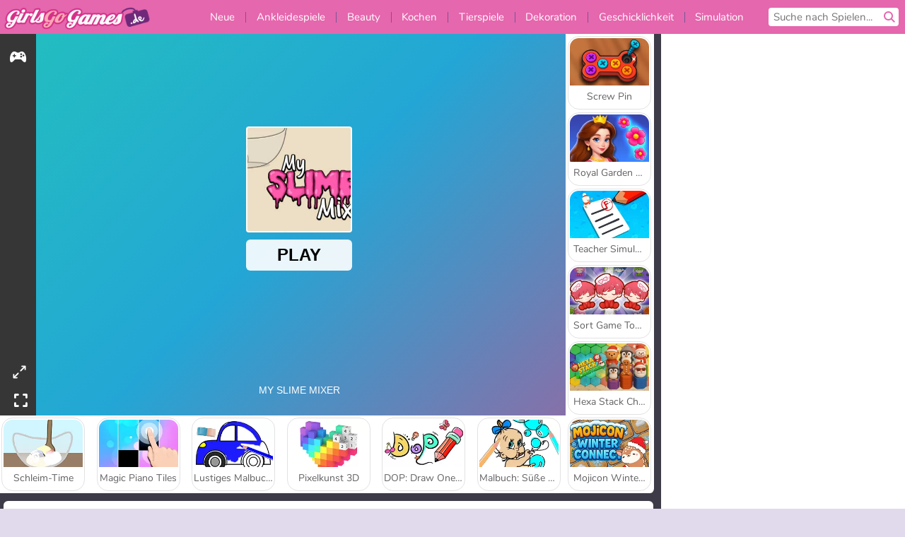

--- FILE ---
content_type: text/html; charset=utf-8
request_url: https://www.girlsgogames.de/spiel/my-slime-mixer
body_size: 27261
content:
<!DOCTYPE html>
<html lang="de">
<head>
  <link rel="preconnect" href="https://cookie-cdn.cookiepro.com">
  
  <title>My Slime Mixer - Ein Gratis-Spiel für Mädchen auf GirlsGoGames.de</title>
    <script type="application/ld+json" id="jsonLdSchema">
{
  "@context": "https://schema.org",
  "@type": "WebApplication",
  "@id": "https://www.girlsgogames.de/spiel/my-slime-mixer#webapp",
  "name": "My Slime Mixer",
  "url": "https://www.girlsgogames.de/spiel/my-slime-mixer",
  "datePublished": "2020-09-18 16:40:11 UTC",
  "dateModified": "2026-01-14 15:26:15 UTC",
  "dateCreated": "2020-09-18 16:40:11 UTC",
  "operatingSystem": "Windows, Chrome OS, Linux, MacOS, Android, iOS",
  "applicationCategory": "Game",
  "applicationSubCategory": "Die Besten 2018",
  "genre": "Die Besten 2018",
  "description": "Schleim machen ist total lustig, kann in der echten Welt aber eine ziemliche Sauerei werden. Also warum nicht einfach stattdessen in diesem tollen Onlinespiel virtuellen Schleim machen? Nachdem du ihn zusammengemischt hast, kannst du auch noch Glitter und",
  "mainEntityOfPage": {
    "@type": "WebPage",
    "@id": "https://www.girlsgogames.de/spiel/my-slime-mixer"
  },
  "image": {
    "@type": "ImageObject",
    "url": "https://girlsgogamescdn.com/system/static/thumbs/spil_thumb_big/12680/jpeg_200X120_172129_1523966996.jpg?1692374171",
    "width": 600,
    "height": 400
  },
  "screenshot": {
    "@type": "ImageObject",
    "url": "https://girlsgogamescdn.com/system/static/thumbs/spil_thumb_big/12680/jpeg_200X120_172129_1523966996.jpg?1692374171",
    "thumbnailUrl": "https://girlsgogamescdn.com/system/static/thumbs/spil_thumb_big/12680/jpeg_200X120_172129_1523966996.jpg?1692374171"
  },
  "aggregateRating": {
    "@type": "AggregateRating",
    "ratingValue": 4.4,
    "bestRating": "5",
    "worstRating": "1",
    "ratingCount": "522448"
  },
  "offers": {
    "@type": "Offer",
    "price": "0",
    "priceCurrency": "USD",
    "availability": "https://schema.org/InStock"
  },
  "publisher": {
    "@type": "Organization",
    "name": "girlsgogames",
    "url": "https://www.girlsgogames.de/",
    "logo": {
      "@type": "ImageObject",
      "url": "https://girlsgogamescdn.com/assets/girlsgogames/logos/default/girlsgogames.de.desktop-a2056fb3f69133ed4d604fb2a11b062724f47dfd8a466177ef8ee9317ce378b5.png",
      "width": 112,
      "height": 40
    }
  }
}
</script>
  <meta name="description" content="Schleim machen ist total lustig, kann in der echten Welt aber eine ziemliche Sauerei werden. Also warum nicht einfach stattdessen in diesem tollen Onlinespiel virtuellen Schleim machen? Nachdem du ihn zusammengemischt hast, kannst du auch noch Glitter und"/>
  <link rel="canonical" href="https://www.girlsgogames.de/spiel/my-slime-mixer"/>
  <meta property="og:title" content="My Slime Mixer - Ein Gratis-Spiel für Mädchen auf GirlsGoGames.de"/>
  <meta property="og:type" content="game"/>
  <meta property="og:url" content="https://www.girlsgogames.de/spiel/my-slime-mixer"/>
  <meta property="og:description" content="Schleim machen ist total lustig, kann in der echten Welt aber eine ziemliche Sauerei werden. Also warum nicht einfach stattdessen in diesem tollen Onlinespiel virtuellen Schleim machen? Nachdem du ihn zusammengemischt hast, kannst du auch noch Glitter und"/>
  <meta property="og:site_name" content="girlsgogames.de"/>
  <meta property="og:image" content="https://girlsgogamescdn.com/system/static/thumbs/spil_thumb_big/12680/jpeg_200X120_172129_1523966996.jpg?1692374171"/>
  <link rel="image_src" href="https://girlsgogamescdn.com/system/static/thumbs/spil_thumb_big/12680/jpeg_200X120_172129_1523966996.jpg?1692374171"/>


  <meta http-equiv="Content-Security-Policy" content="frame-src *;">
  <meta http-equiv="Content-Type" content="text/html; charset=UTF-8">
  <meta property="sg:type" content="portal">
  <meta name="viewport" content="width=device-width, initial-scale=1">
  <meta name="google-site-verification" content="eNAryMogwYSfa4U6hg4gChlj-V8FmWc6yo5dChPtgDg">
  <meta name="apple-mobile-web-app-title" content="girlsgogames.de">
  <meta name="application-name" content="girlsgogames.de">
  <meta name="turbolinks-cache-control" content="no-cache">
  

  <link href="https://girlsgogamescdn.com/" rel="preconnect" crossorigin="">
  <link rel="stylesheet" media="screen" href="https://girlsgogamescdn.com/assets/girlsgogames/games-e8f4e2a7db18f60b802e7951b93cd952b8daa8af07df3c629b41d42cf752584f.css" />

  <link rel="stylesheet" media="screen" href="https://girlsgogamescdn.com/assets/spil/games-ec1cb4ce0813b6d1501c7a1068710d31c61f09624f33dde89dadc60faee7ceb8.css" />

  

  <script type="application/ld+json">
{
    "@context": "https://schema.org/",
    "@type": "Organization",
    "@id": "https://azerion.com/#Organization",
    "address": {
        "@type": "PostalAddress",
        "streetAddress": "Beechavenue 182",
        "addressLocality": "Schiphol-Rijk",
        "addressRegion": "Noord-Holland",
        "postalCode": "1119 PX",
        "addressCountry": "The Netherlands",
        "email": "info@azerion.com",
        "telephone": "+31 (0) 20 760 2040"
    },
    "logo": {
        "type": "ImageObject",
        "url": "https://images.cdn.spilcloud.com/azerion-logo/1589895396_azerion_logo.png",
        "width": 222,
        "height": 181
    },
    "name": "Azerion",
    "url": "https://azerion.com/",
    "sameAs": [
        "https://www.facebook.com/WeAreAzerion/",
        "https://www.linkedin.com/company/azerion/",
        "https://twitter.com/weareazerion",
        "https://www.youtube.com/channel/UCJ6LErg7E2QNs4dftBVwNdA/",
        "https://de.wikipedia.org/wiki/Azerion"
        ],
    "brand": [
        {
            "@type": "WebSite",
            "name": "Agame",
            "url": "https://www.agame.com"
        },
        {
            "@type": "WebSite",
            "name": "Plinga",
            "url": "https://www.plinga.com"
        },
        {
            "@type": "WebSite",
            "name": "GameDistribution",
            "url": "https://gamedistribution.com"
        },
        {
            "@type": "WebSite",
            "name": "Sulake",
            "url": "https://www.sulake.com"
        },
        {
            "@type": "WebSite",
            "name": "Voidu",
            "url": "https://www.voidu.com/en"
        },
        {
            "@type": "WebSite",
            "name": "Kizi",
            "url": "https://kizi.com"
        },
        {
            "@type": "WebSite",
            "name": "A10",
            "url": "https://www.a10.com"
        },
        {
            "@type": "WebSite",
            "name": "Flashgames",
            "url": "https://www.flashgames.ru"
        },
        {
            "@type": "WebSite",
            "name": "Games",
            "url": "https://www.games.co.id"
        },
        {
            "@type": "WebSite",
            "name": "Games",
            "url": "https://www.games.co.uk"
        },
        {
            "@type": "WebSite",
            "name": "Gamesgames",
            "url": "https://www.gamesgames.com"
        },
        {
            "@type": "WebSite",
            "name": "Giochi",
            "url": "https://www.giochi.it"
        },
        {
            "@type": "WebSite",
            "name": "Gioco",
            "url": "https://www.gioco.it"
        },
        {
            "@type": "WebSite",
            "name": "Girlsgogames",
            "url": "https://www.girlsgogames.co.id"
        },
        {
            "@type": "WebSite",
            "name": "Girlsgogames",
            "url": "https://www.girlsgogames.co.uk"
        },
        {
            "@type": "WebSite",
            "name": "Girlsgogames",
            "url": "https://www.girlsgogames.com"
        },
        {
            "@type": "WebSite",
            "name": "Girlsgogames",
            "url": "https://www.girlsgogames.de"
        },
        {
            "@type": "WebSite",
            "name": "Girlsgogames",
            "url": "https://www.girlsgogames.fr"
        },
        {
            "@type": "WebSite",
            "name": "Girlsgogames",
            "url": "https://www.girlsgogames.it"
        },
        {
            "@type": "WebSite",
            "name": "Girlsgogames",
            "url": "https://www.girlsgogames.ru"
        },
        {
            "@type": "WebSite",
            "name": "Gry",
            "url": "https://www.gry.pl"
        },
        {
            "@type": "WebSite",
            "name": "Jetztspielen",
            "url": "https://www.jetztspielen.de"
        },
        {
            "@type": "WebSite",
            "name": "Jeu",
            "url": "https://www.jeu.fr"
        },
        {
            "@type": "WebSite",
            "name": "Jeux",
            "url": "https://www.jeux.fr"
        },
        {
            "@type": "WebSite",
            "name": "Juegos",
            "url": "https://www.juegos.com"
        },
        {
            "@type": "WebSite",
            "name": "Juegosdechicas",
            "url": "https://www.juegosdechicas.com"
        },
        {
            "@type": "WebSite",
            "name": "Mousebreaker",
            "url": "https://www.mousebreaker.com"
        },
        {
            "@type": "WebSite",
            "name": "Ojogos",
            "url": "https://www.ojogos.com.br"
        },
        {
            "@type": "WebSite",
            "name": "Ourgames",
            "url": "https://www.ourgames.ru"
        },
        {
            "@type": "WebSite",
            "name": "Oyunskor",
            "url": "https://www.oyunskor.com"
        },
        {
            "@type": "WebSite",
            "name": "Permainan",
            "url": "https://www.permainan.co.id"
        },
        {
            "@type": "WebSite",
            "name": "Spel",
            "url": "https://www.spel.nl"
        },
        {
            "@type": "WebSite",
            "name": "Spela",
            "url": "https://www.spela.se"
        },
        {
            "@type": "WebSite",
            "name": "Spelletjes",
            "url": "https://www.spelletjes.nl"
        },
        {
            "@type": "WebSite",
            "name": "Spielen",
            "url": "https://www.spielen.com"
        }
    ]
}




  </script>
  <script type="application/ld+json">
{
    "@context": "https://schema.org",
    "@type": "WebSite",
    "name": "Girlsgogames.de",
    "url": "https://www.girlsgogames.de/",
    "@id": "#WebSite",
    "inLanguage": "de",
    "image": "https://girlsgogamescdn.com/assets/girlsgogames/logos/default/girlsgogames.de.desktop-9d3f8d194cf53c74362f2608fd072a91de953e92e94463bab2bb36db8e26ee34.webp",
    "potentialAction": {
      "@type": "SearchAction",
      "target": "https://www.girlsgogames.de/suchen?term=%7Bsearch_term_string%7D",
      "query-input": "required name=search_term_string"
    },
    "publisher": {
        "@id": "https://azerion.com/#Organization"
    }
}




  </script>

    <link rel="alternate" hreflang="x-default" href="https://www.girlsgogames.com/game/my-slime-mixer">

  
    <link rel="alternate" hreflang="en" href="https://www.girlsgogames.com/game/my-slime-mixer">
    <link rel="alternate" hreflang="ru" href="https://www.girlsgogames.ru/igra/my-slime-mixer">
    <link rel="alternate" hreflang="de" href="https://www.girlsgogames.de/spiel/my-slime-mixer">
    <link rel="alternate" hreflang="es" href="https://www.juegosdechicas.com/juego/my-slime-mixer">
    <link rel="alternate" hreflang="fr" href="https://www.girlsgogames.fr/jeu/my-slime-mixer">
    <link rel="alternate" hreflang="it" href="https://www.girlsgogames.it/gioco/my-slime-mixer">
    <link rel="alternate" hreflang="id" href="https://www.girlsgogames.co.id/permainan/my-slime-mixer">
    <link rel="alternate" hreflang="en-GB" href="https://www.girlsgogames.co.uk/game/my-slime-mixer">


  <link rel="shortcut icon" type="image/x-icon" href="/favicon.ico">

  <script>

    window.search_url = 'https://www.girlsgogames.de/suchen';
    window.autocomplete_url = window.search_url + '.json';
    window.site = {
      environment: 'live',
      is_mobile: 'desktop',
      spil_channel_name: 'girls',
      theme: 'girlsgogames',
      token: 'BAGGmTFFo4EAXgMA',
    }
    window.gtm_id = 'GTM-NNTPC7';
    window.account_deleted_notification = 'Ihr Konto und alle dazugehörigen Daten werden in 5 Minuten gelöscht.';
    document.display_deleted_notification = false;
    kids_version_urls = {
      agame: 'https://kids.agame.com',
    }
  </script>

  <script src="https://girlsgogamescdn.com/assets/girlsgogames/girlsgogames-57a99a19f34783f703f5f2d83d785b9ec329f74e9ae1108cc706cf22f8223abd.js"></script>

  
  <script>
    SpilGames = function (data) {
      if (data == "api.portal.overlay.show") {
        document.exitFullscreen();
      } else {
        throw "Error";
      }
    }
  </script>


	</head>

	<body class="desktop class_games" data-controller="games" data-action="show" data-namespace-name="PORTALJS">
  <script>
    window.rate_url = 'https://www.girlsgogames.de/spiel/my-slime-mixer/rate';
    window.game_id = '12680';
    window.game_name = 'My Slime Mixer';
    window.channel = '800';
    window.ch_date_value = '800_0';
    window.game = {
      spil_id: "576742227280306273",
      width: 800,
      height: 500
    };
  </script>




<div class="confirm-age">
  <div class="main">
    <h3>Please enter your year of birth</h3>
    <div class="content-container">
      <p>Before you can continue you must enter your year of birth</p>
      <div class="btn-group d-lg-inline-block" role="group">
        <select id="birthdate" name="yeardata" autocomplete="off" class="age-input" required>
          <option value="" selected disabled hidden>Choose here</option>
        </select>
        <button class="age-button btn-default" id="age-submit">
          submit
        </button>
      </div>
    </div>
  </div>
  <div class="overlay">
  </div>
</div>
<style>
  .age-input {
    border-radius: .4em;
    border: 1px solid var(--form-border);
    min-height: 1.75em;
    padding: 1em;
    position: relative;
    z-index: 1;
    font-family: 'Poppins', sans-serif;
    font-size: 14px;
    font-weight: bold;
    display: block;
    margin: 20px 0 0 0;
    background-image: linear-gradient(45deg, transparent 50%, gray 50%), linear-gradient(135deg, gray 50%, transparent 50%), linear-gradient(to right, #ccc, #ccc);
    background-position: calc(100% - 16px) calc(1em + 8px), calc(100% - 11px) calc(1em + 8px), calc(100% - 2.5em) 0.5em;
    background-size: 5px 5px, 5px 5px, 1px 2.5em;
    background-repeat: no-repeat;
    -webkit-appearance: none;
    -moz-appearance: none;
  }

  .confirm-age {
    z-index: 2147483645;
    top: 23%;
    position: fixed;
    right: 0;
    width: 75%;
    max-width: 570px;
    border-radius: 5px;
    left: 0;
    margin: 0 auto;
    font-size: 14px;
    max-height: 90%;
    padding: 20px;
    font-family: 'Poppins', sans-serif;
    color: #1e1e1e;
    display: none;
  }

  .confirm-age.show {
    display: block;
  }

  .confirm-age h3 {
    font-size: 21px;
    line-height: 32px;
    text-transform: none;
    text-align: center;
    max-width: 480px;
  }


  #onetrust-consent-sdk.age-confirmed #onetrust-policy-title::after {
    content: "2/2";
    font-size: 14px;
    line-height: 21px;
    position: absolute;
    right: 20px;
    top: 20px;
  }

  .confirm-age p {
    font-size: 13px;
    text-align: center;
  }

  #onetrust-close-btn-container {
    display: none !important;
  }

  .age-button {
    display: inline-block;
    padding: 10px 25px;
    font-size: 14px;
    text-align: center;
    font-weight: 700;
    color: #0355ff;
    box-shadow: 0 1px 4px rgba(0, 0, 0, 0.16);
    border-radius: 5px;
    border: 1px solid #0355ff;
    margin-top: 20px;
    text-transform: uppercase;
  }

  .age-button:hover {
    cursor: pointer;
    background-color: #e1e6ee;
  }

  .age-button.older {
    background-color: #0355ff;
    color: white;
    margin-left: 9px;
  }

  .age-button.older:hover {
    background-color: #0040c4;
  }

  .content-container {
    max-width: 480px;
    text-align: center;
    display: block;

  }

  .age-drago {
    position: absolute;
    right: -3px;
    bottom: 8px;
  }

  @media only screen and (max-width: 650px) {
    .age-drago {
      display: none;
    }

    .content-container {
      max-width: 100%;
    }
  }

  @media only screen and (max-width: 450px) {
    .content-container {
      display: flex;
      flex-direction: column;
    }

    .content-container p {
      order: 1;
    }

    .age-button.older {
      order: 2;
      margin-left: 0;
    }

    .age-button {
      order: 3;
    }

    .confirm-age h3 {
      font-size: 17px;
      line-height: 24px;
    }
  }

  @media screen and (max-width: 560px) {
    .btn-group {
      grid-template-columns: 1fr !important;
    }
  }

  .btn-group {
    display: grid;
    grid-template-columns: 1fr 1fr;
    grid-gap: 0 2em;
    order: 1;
    width: 95%;
    margin: auto;
  }
</style>
<script>
  window.addEventListener('turbolinks:load', () => {
    landOnAgeGatePage ()
  });
function landOnAgeGatePage () {

  (function () {
    window.onpageshow = function(event) {
      if (event.persisted) {
        window.location.reload();
      }
    };
  })();
    const urlPath = window.location.search;
    const urlParams = new URLSearchParams(urlPath);
    if(urlParams.has('ageGate')) {
      localStorage.removeItem("userAge");
    }


  handleAgeEntry = (userAge) => {
    if (userAge == "1" ){
      redirect_to_kids();
    }
    else if(userAge == "2"){
      showConsent();
    }
  }

  function showConsent() {
    let consent = document.getElementById('onetrust-consent-sdk'),
      ageGate = document.getElementsByClassName('confirm-age')[0];

    const overlay = document.getElementsByClassName('overlay')[0];

    consent.style.display = 'block';
    ageGate.style.display = 'none';
    overlay.style.display = 'none';
  }

  redirect_to_kids = () => {
    window.location = kids_version_urls[window.site.theme];
  }

  function ageGateForm() {
    const submitButton = document.querySelector('#age-submit');
    const min = new Date().getFullYear(),
      max = min - 100,
      select = document.getElementById('birthdate');
    lastOpt = document.querySelector('#birthdate').lastChild;
    for (let i = min; i >= max; i--) {
      const opt = document.createElement('option');
      opt.value = i;
      opt.text = i;
      select.add(opt);
    }

    const ageCalc = () => {
      let ageVal = document.querySelector('#birthdate').value;
      if (!ageVal) return;
      const currentYear = new Date().getFullYear();
      let ageResult = currentYear - ageVal;

      const between = (ageResult, minAge, maxAge) => {
        return ageResult >= minAge && ageResult <= maxAge;
      };

      const userAge = between(ageResult, 0, 13) ? "1" : "2"
      window.localStorage.setItem('userAge', userAge);

      handleAgeEntry(userAge);
    };

    submitButton.addEventListener('click', ageCalc);
  }

  const checkAge = () => {
    const userAge = window.localStorage.getItem('userAge');
    if(userAge == "1"){
      redirect_to_kids()
    }
  }

  ageGateForm();
  checkAge();



}

</script>


<div class="outer container" id="page_content">
  <div class="inner container">
    <header id="wdg_header" data-widget="header" class="wdg_header">
  <span class="menu-container-toggle menu-container-openbutton"></span>
  <div class="header-home-container">
    <div class="header-home">
      <a class="wdg_header_logo wdg_header_logo--90" id="wdg_header_logo" href="https://www.girlsgogames.de/">
        <picture>
          <source width="100%" height="100%" data-srcset="https://girlsgogamescdn.com/assets/girlsgogames/logos/default/girlsgogames.de.desktop-9d3f8d194cf53c74362f2608fd072a91de953e92e94463bab2bb36db8e26ee34.webp" type="image/webp" alt="Dein Bereich für kostenlose Online-Spiele">
          <img width="100%" height="100%" class="lazy logo" data-src="https://girlsgogamescdn.com/assets/girlsgogames/logos/default/girlsgogames.de.desktop-a2056fb3f69133ed4d604fb2a11b062724f47dfd8a466177ef8ee9317ce378b5.png" alt="Dein Bereich für kostenlose Online-Spiele"/>
        </picture>
</a>    </div>
  </div>
  <div class="header-menu-container " id="">
    <div class="menu-container">
      <div class="menu-header">
        

        <span class="menu-container-toggle menu-container-closebutton"></span>
        <picture>
          <source width="100%" height="100%" srcset="https://girlsgogamescdn.com/assets/girlsgogames/logos/default/girlsgogames.de.mobile-9d3f8d194cf53c74362f2608fd072a91de953e92e94463bab2bb36db8e26ee34.webp" type="image/webp" alt="Dein Bereich für kostenlose Online-Spiele">
          <img width="100%" height="100%" class="lazy logo" data-src="https://girlsgogamescdn.com/assets/girlsgogames/logos/default/girlsgogames.de.mobile-a2056fb3f69133ed4d604fb2a11b062724f47dfd8a466177ef8ee9317ce378b5.png" alt="Dein Bereich für kostenlose Online-Spiele"/>
        </picture>
      </div>
      <nav id="wdg_menu" class="wdg_menu nav ready">
        <ul id="menu-items_list" class="menu__items_list promotions clearfix">
          <li class="menu-item" data-menu-id="new">
            <div class="menu-item-button-container menu-item-button-container--new-games">
              <a class="icon-wrapper new-games" href="https://www.girlsgogames.de/spiele/neues">
                <p class="menu-title">Neue</p>
</a>            </div>
          </li>
          

              <li class="menu-item menu-item-category" data-menu-id="413">
  <div class="menu-item-button-container">
    <a class="icon-wrapper" href="https://www.girlsgogames.de/spiele/ankleiden">
      <p class="menu-title">Ankleidespiele</p>
    </a> <span class="arrow"></span>
  </div>

  <div class="menu-item__dropdown menu-item__dropdown-list">
    <div class="categories dropdown">
      <div class="grid-col col-l-2-9 top-categories">
        <header class="box-header">
          <h3 class="box-title ellipsis">Top-Kategorien</h3>
        </header>

        <ul class="category grid-row col-2 col-s-3 col-m-4 col-l-2">
            <li class="grid-col">
  <a class="ellipsis" href="https://www.girlsgogames.de/spiele/mode-spiele">
    <i class="c-i__fashion-games"></i>
    <div class="tile-title ellipsis">Mode Spiele</div>
</a></li>

            <li class="grid-col">
  <a class="ellipsis" href="https://www.girlsgogames.de/spiele/shopping-spiele">
    <i class="c-i__shopping-games"></i>
    <div class="tile-title ellipsis">Shopping Spiele</div>
</a></li>

            <li class="grid-col">
  <a class="ellipsis" href="https://www.girlsgogames.de/spiele/alltagskleidung_ankleidespiele">
    <i class="c-i__casual_dress_up_games"></i>
    <div class="tile-title ellipsis">Alltagskleidung-Ankleidespiele für Girls</div>
</a></li>

            <li class="grid-col">
  <a class="ellipsis" href="https://www.girlsgogames.de/spiele/kaufsuchtig_spiele">
    <i class="c-i__shopaholic_games"></i>
    <div class="tile-title ellipsis">Kaufsüchtig-Spiele</div>
</a></li>

            <li class="grid-col">
  <a class="ellipsis" href="https://www.girlsgogames.de/spiele/lifestyle_ankleidespiele">
    <i class="c-i__theme_dress_up_games"></i>
    <div class="tile-title ellipsis">Lifestyle-Ankleidespiele</div>
</a></li>

            <li class="grid-col">
  <a class="ellipsis" href="https://www.girlsgogames.de/spiele/fashion_dress_up_games">
    <i class="c-i__fashion_dress_up_games"></i>
    <div class="tile-title ellipsis"></div>
</a></li>

            <li class="grid-col">
  <a class="ellipsis" href="https://www.girlsgogames.de/spiele/accessoires_ankleidespiele">
    <i class="c-i__accessories_dress_up_games"></i>
    <div class="tile-title ellipsis">Accessoires-Ankleidespiele</div>
</a></li>

            <li class="grid-col">
  <a class="ellipsis" href="https://www.girlsgogames.de/spiele/hochzeits_ankleidespiele">
    <i class="c-i__wedding_dress_up_games"></i>
    <div class="tile-title ellipsis">Hochzeits-Ankleidespiele</div>
</a></li>

        </ul>

        <div class="all_category_labels-link-wrapper">
            <a title="Ankleidespiele" class="all_category_labels-link" href="https://www.girlsgogames.de/spiele/ankleiden">Alle Ankleidespiele</a>

        </div>
      </div>
      <div class="grid-col col-l-7-9 best-games" data-widget="menu" data-label="best-games">
        <header class="box-header">
          <h3 class="box-title ellipsis">Spitzenspiele</h3>
        </header>

        <ul class="grid-row  col-l-7">
            <li class="grid-col">
              <a class="tile" title="Baby Hazel: Königliches Bad" data-index="0" href="https://www.girlsgogames.de/spiel/baby_hazel_koenigliches_bad">
  <div class="tile-thumbnail ">



    <picture>
      <source width="100%" height="100%" data-srcset="https://girlsgogamescdn.com/system/static/thumbs/spil_thumb_big/11190/webp_200X120_158440_1556020754.webp?1692373082" type="image/webp" alt="Baby Hazel: Königliches Bad" media="(min-width: 481px)">
      <source data-srcset="https://girlsgogamescdn.com/system/static/thumbs/spil_thumb_big/11190/original_200X120_158440_1556020754.png?1692373082" type="image/webp" alt="Baby Hazel: Königliches Bad" media="(max-width: 481px)" />
      <img width="100%" height="100%" class="lazy" data-appid="576742227280292584" data-index="1" data-src="https://girlsgogamescdn.com/system/static/thumbs/spil_thumb_big/11190/jpeg_200X120_158440_1556020754.jpg?1692373082" alt="Baby Hazel: Königliches Bad">
    </picture>

  </div>
  <div class="tile-title" data-index="0">Baby Hazel: Königliches Bad</div>
</a>

            </li>
            <li class="grid-col">
              <a class="tile" title="ASMR Makeover &amp; Makeup Studio" data-index="1" href="https://www.girlsgogames.de/spiel/asmr-makeover-makeup-studio">
  <div class="tile-thumbnail ">



    <picture>
      <source width="100%" height="100%" data-srcset="https://girlsgogamescdn.com/system/static/thumbs/spil_thumb_big/97425/webp_asmr-makeover-makeup-studio_200x120.webp?1761832878" type="image/webp" alt="ASMR Makeover &amp; Makeup Studio" media="(min-width: 481px)">
      <source data-srcset="https://girlsgogamescdn.com/system/static/thumbs/spil_thumb_big/97425/original_asmr-makeover-makeup-studio_200x120.png?1761832878" type="image/webp" alt="ASMR Makeover &amp; Makeup Studio" media="(max-width: 481px)" />
      <img width="100%" height="100%" class="lazy" data-appid="14058" data-index="2" data-src="https://girlsgogamescdn.com/system/static/thumbs/spil_thumb_big/97425/jpeg_asmr-makeover-makeup-studio_200x120.jpg?1761832878" alt="ASMR Makeover &amp; Makeup Studio">
    </picture>

  </div>
  <div class="tile-title" data-index="1">ASMR Makeover &amp; Makeup Studio</div>
</a>

            </li>
            <li class="grid-col">
              <a class="tile" title="Lady Popular" data-index="2" href="https://www.girlsgogames.de/spiel/lady-popular">
  <div class="tile-thumbnail ">



    <picture>
      <source width="100%" height="100%" data-srcset="https://girlsgogamescdn.com/system/static/thumbs/spil_thumb_big/52387/webp_Popladies_200x120.webp?1764228614" type="image/webp" alt="Lady Popular" media="(min-width: 481px)">
      <source data-srcset="https://girlsgogamescdn.com/system/static/thumbs/spil_thumb_big/52387/original_Popladies_200x120.png?1764228614" type="image/webp" alt="Lady Popular" media="(max-width: 481px)" />
      <img width="100%" height="100%" class="lazy" data-appid="576742227280301448" data-index="3" data-src="https://girlsgogamescdn.com/system/static/thumbs/spil_thumb_big/52387/jpeg_Popladies_200x120.jpg?1764228614" alt="Lady Popular">
    </picture>

  </div>
  <div class="tile-title" data-index="2">Lady Popular</div>
</a>

            </li>
            <li class="grid-col">
              <a class="tile" title="Fashion Battle" data-index="3" href="https://www.girlsgogames.de/spiel/fashion-battle">
  <div class="tile-thumbnail ">



    <picture>
      <source width="100%" height="100%" data-srcset="https://girlsgogamescdn.com/system/static/thumbs/spil_thumb_big/97645/webp_fashion-battle_200x120.webp?1762429826" type="image/webp" alt="Fashion Battle" media="(min-width: 481px)">
      <source data-srcset="https://girlsgogamescdn.com/system/static/thumbs/spil_thumb_big/97645/original_fashion-battle_200x120.png?1762429826" type="image/webp" alt="Fashion Battle" media="(max-width: 481px)" />
      <img width="100%" height="100%" class="lazy" data-appid="14091" data-index="4" data-src="https://girlsgogamescdn.com/system/static/thumbs/spil_thumb_big/97645/jpeg_fashion-battle_200x120.jpg?1762429826" alt="Fashion Battle">
    </picture>

  </div>
  <div class="tile-title" data-index="3">Fashion Battle</div>
</a>

            </li>
            <li class="grid-col">
              <a class="tile" title="Blondie: Hochzeitsvorbereitungen" data-index="4" href="https://www.girlsgogames.de/spiel/blondie-hochzeitsvorbereitungen">
  <div class="tile-thumbnail ">



    <picture>
      <source width="100%" height="100%" data-srcset="https://girlsgogamescdn.com/system/static/thumbs/spil_thumb_big/12292/webp_200X120_170039_1498464195.webp?1692373886" type="image/webp" alt="Blondie: Hochzeitsvorbereitungen" media="(min-width: 481px)">
      <source data-srcset="https://girlsgogamescdn.com/system/static/thumbs/spil_thumb_big/12292/original_200X120_170039_1498464195.png?1692373886" type="image/webp" alt="Blondie: Hochzeitsvorbereitungen" media="(max-width: 481px)" />
      <img width="100%" height="100%" class="lazy" data-appid="576742227280304183" data-index="5" data-src="https://girlsgogamescdn.com/system/static/thumbs/spil_thumb_big/12292/jpeg_200X120_170039_1498464195.jpg?1692373886" alt="Blondie: Hochzeitsvorbereitungen">
    </picture>

  </div>
  <div class="tile-title" data-index="4">Blondie: Hochzeitsvorbereitungen</div>
</a>

            </li>
            <li class="grid-col">
              <a class="tile" title="Back to School Uniforms Edition" data-index="5" href="https://www.girlsgogames.de/spiel/back-to-school-uniforms-edition">
  <div class="tile-thumbnail ">



    <picture>
      <source width="100%" height="100%" data-srcset="https://girlsgogamescdn.com/system/static/thumbs/spil_thumb_big/96941/webp_back-to-school-uniforms-edition_200x120.webp?1759332489" type="image/webp" alt="Back to School Uniforms Edition" media="(min-width: 481px)">
      <source data-srcset="https://girlsgogamescdn.com/system/static/thumbs/spil_thumb_big/96941/original_back-to-school-uniforms-edition_200x120.png?1759332489" type="image/webp" alt="Back to School Uniforms Edition" media="(max-width: 481px)" />
      <img width="100%" height="100%" class="lazy" data-appid="13985" data-index="6" data-src="https://girlsgogamescdn.com/system/static/thumbs/spil_thumb_big/96941/jpeg_back-to-school-uniforms-edition_200x120.jpg?1759332489" alt="Back to School Uniforms Edition">
    </picture>

  </div>
  <div class="tile-title" data-index="5">Back to School Uniforms Edition</div>
</a>

            </li>
            <li class="grid-col">
              <a class="tile" title="Hair Salon: Beauty Salon" data-index="6" href="https://www.girlsgogames.de/spiel/hair-salon-beauty-salon">
  <div class="tile-thumbnail ">



    <picture>
      <source width="100%" height="100%" data-srcset="https://girlsgogamescdn.com/system/static/thumbs/spil_thumb_big/95802/webp_hair-salon-beauty-salon_200x120.webp?1751461618" type="image/webp" alt="Hair Salon: Beauty Salon" media="(min-width: 481px)">
      <source data-srcset="https://girlsgogamescdn.com/system/static/thumbs/spil_thumb_big/95802/original_hair-salon-beauty-salon_200x120.png?1751461618" type="image/webp" alt="Hair Salon: Beauty Salon" media="(max-width: 481px)" />
      <img width="100%" height="100%" class="lazy" data-appid="13832" data-index="7" data-src="https://girlsgogamescdn.com/system/static/thumbs/spil_thumb_big/95802/jpeg_hair-salon-beauty-salon_200x120.jpg?1751461618" alt="Hair Salon: Beauty Salon">
    </picture>

  </div>
  <div class="tile-title" data-index="6">Hair Salon: Beauty Salon</div>
</a>

            </li>
            <li class="grid-col">
              <a class="tile" title="From Nerd To School Popular" data-index="7" href="https://www.girlsgogames.de/spiel/from-nerd-to-school-popular">
  <div class="tile-thumbnail ">



    <picture>
      <source width="100%" height="100%" data-srcset="https://girlsgogamescdn.com/system/static/thumbs/spil_thumb_big/92438/webp_from-nerd-to-school-popular_200x120.webp?1725276500" type="image/webp" alt="From Nerd To School Popular" media="(min-width: 481px)">
      <source data-srcset="https://girlsgogamescdn.com/system/static/thumbs/spil_thumb_big/92438/original_from-nerd-to-school-popular_200x120.png?1725276500" type="image/webp" alt="From Nerd To School Popular" media="(max-width: 481px)" />
      <img width="100%" height="100%" class="lazy" data-appid="13385" data-index="8" data-src="https://girlsgogamescdn.com/system/static/thumbs/spil_thumb_big/92438/jpeg_from-nerd-to-school-popular_200x120.jpg?1725276500" alt="From Nerd To School Popular">
    </picture>

  </div>
  <div class="tile-title" data-index="7">From Nerd To School Popular</div>
</a>

            </li>
            <li class="grid-col">
              <a class="tile" title="Prinzessinnen: Maskenball" data-index="8" href="https://www.girlsgogames.de/spiel/prinzessinnen-maskenball">
  <div class="tile-thumbnail ">



    <picture>
      <source width="100%" height="100%" data-srcset="https://girlsgogamescdn.com/system/static/thumbs/spil_thumb_big/12005/webp_200X120_167939.webp?1692373678" type="image/webp" alt="Prinzessinnen: Maskenball" media="(min-width: 481px)">
      <source data-srcset="https://girlsgogamescdn.com/system/static/thumbs/spil_thumb_big/12005/original_200X120_167939.jpg?1692373678" type="image/webp" alt="Prinzessinnen: Maskenball" media="(max-width: 481px)" />
      <img width="100%" height="100%" class="lazy" data-appid="576742227280302083" data-index="9" data-src="https://girlsgogamescdn.com/system/static/thumbs/spil_thumb_big/12005/jpeg_200X120_167939.jpg?1692373678" alt="Prinzessinnen: Maskenball">
    </picture>

  </div>
  <div class="tile-title" data-index="8">Prinzessinnen: Maskenball</div>
</a>

            </li>
            <li class="grid-col">
              <a class="tile" title="Idol Livestream: Doll Dress Up" data-index="9" href="https://www.girlsgogames.de/spiel/idol-livestream-doll-dress-up">
  <div class="tile-thumbnail ">



    <picture>
      <source width="100%" height="100%" data-srcset="https://girlsgogamescdn.com/system/static/thumbs/spil_thumb_big/95808/webp_idol-livestream-doll-dress-up_200x120.webp?1751462244" type="image/webp" alt="Idol Livestream: Doll Dress Up" media="(min-width: 481px)">
      <source data-srcset="https://girlsgogamescdn.com/system/static/thumbs/spil_thumb_big/95808/original_idol-livestream-doll-dress-up_200x120.png?1751462244" type="image/webp" alt="Idol Livestream: Doll Dress Up" media="(max-width: 481px)" />
      <img width="100%" height="100%" class="lazy" data-appid="13833" data-index="10" data-src="https://girlsgogamescdn.com/system/static/thumbs/spil_thumb_big/95808/jpeg_idol-livestream-doll-dress-up_200x120.jpg?1751462244" alt="Idol Livestream: Doll Dress Up">
    </picture>

  </div>
  <div class="tile-title" data-index="9">Idol Livestream: Doll Dress Up</div>
</a>

            </li>
            <li class="grid-col">
              <a class="tile" title="ASMR Pet Treatment" data-index="10" href="https://www.girlsgogames.de/spiel/asmr-pet-treatment">
  <div class="tile-thumbnail ">



    <picture>
      <source width="100%" height="100%" data-srcset="https://girlsgogamescdn.com/system/static/thumbs/spil_thumb_big/96999/webp_asmr-pet-treatment_200x120.webp?1759847183" type="image/webp" alt="ASMR Pet Treatment" media="(min-width: 481px)">
      <source data-srcset="https://girlsgogamescdn.com/system/static/thumbs/spil_thumb_big/96999/original_asmr-pet-treatment_200x120.png?1759847183" type="image/webp" alt="ASMR Pet Treatment" media="(max-width: 481px)" />
      <img width="100%" height="100%" class="lazy" data-appid="13993" data-index="11" data-src="https://girlsgogamescdn.com/system/static/thumbs/spil_thumb_big/96999/jpeg_asmr-pet-treatment_200x120.jpg?1759847183" alt="ASMR Pet Treatment">
    </picture>

  </div>
  <div class="tile-title" data-index="10">ASMR Pet Treatment</div>
</a>

            </li>
            <li class="grid-col">
              <a class="tile" title="Hochzeitsfriseurin für Prinzessinnen" data-index="11" href="https://www.girlsgogames.de/spiel/hochzeitsfriseurin-fur-prinzessinnen">
  <div class="tile-thumbnail ">



    <picture>
      <source width="100%" height="100%" data-srcset="https://girlsgogamescdn.com/system/static/thumbs/spil_thumb_big/13280/webp_200X120_175794_1560414194.webp?1692374605" type="image/webp" alt="Hochzeitsfriseurin für Prinzessinnen" media="(min-width: 481px)">
      <source data-srcset="https://girlsgogamescdn.com/system/static/thumbs/spil_thumb_big/13280/original_200X120_175794_1560414194.png?1692374605" type="image/webp" alt="Hochzeitsfriseurin für Prinzessinnen" media="(max-width: 481px)" />
      <img width="100%" height="100%" class="lazy" data-appid="576742227280309938" data-index="12" data-src="https://girlsgogamescdn.com/system/static/thumbs/spil_thumb_big/13280/jpeg_200X120_175794_1560414194.jpg?1692374605" alt="Hochzeitsfriseurin für Prinzessinnen">
    </picture>

  </div>
  <div class="tile-title" data-index="11">Hochzeitsfriseurin für Prinzessinnen</div>
</a>

            </li>
            <li class="grid-col">
              <a class="tile" title="Tupfen-Mädchen: Ärger bei der Hochzeit" data-index="12" href="https://www.girlsgogames.de/spiel/tupfen-madchen-arger-bei-der-hochzeit">
  <div class="tile-thumbnail ">



    <picture>
      <source width="100%" height="100%" data-srcset="https://girlsgogamescdn.com/system/static/thumbs/spil_thumb_big/13195/webp_200X120_175279_1555314778.webp?1692374543" type="image/webp" alt="Tupfen-Mädchen: Ärger bei der Hochzeit" media="(min-width: 481px)">
      <source data-srcset="https://girlsgogamescdn.com/system/static/thumbs/spil_thumb_big/13195/original_200X120_175279_1555314778.png?1692374543" type="image/webp" alt="Tupfen-Mädchen: Ärger bei der Hochzeit" media="(max-width: 481px)" />
      <img width="100%" height="100%" class="lazy" data-appid="576742227280309423" data-index="13" data-src="https://girlsgogamescdn.com/system/static/thumbs/spil_thumb_big/13195/jpeg_200X120_175279_1555314778.jpg?1692374543" alt="Tupfen-Mädchen: Ärger bei der Hochzeit">
    </picture>

  </div>
  <div class="tile-title" data-index="12">Tupfen-Mädchen: Ärger bei der Hochzeit</div>
</a>

            </li>
            <li class="grid-col">
              <a class="tile" title="K-Pop Hunter Fashion" data-index="13" href="https://www.girlsgogames.de/spiel/k-pop-hunter-fashion">
  <div class="tile-thumbnail ">



    <picture>
      <source width="100%" height="100%" data-srcset="https://girlsgogamescdn.com/system/static/thumbs/spil_thumb_big/97595/webp_k-pop-hunter-fashion_200x120.webp?1762343010" type="image/webp" alt="K-Pop Hunter Fashion" media="(min-width: 481px)">
      <source data-srcset="https://girlsgogamescdn.com/system/static/thumbs/spil_thumb_big/97595/original_k-pop-hunter-fashion_200x120.png?1762343010" type="image/webp" alt="K-Pop Hunter Fashion" media="(max-width: 481px)" />
      <img width="100%" height="100%" class="lazy" data-appid="14083" data-index="14" data-src="https://girlsgogamescdn.com/system/static/thumbs/spil_thumb_big/97595/jpeg_k-pop-hunter-fashion_200x120.jpg?1762343010" alt="K-Pop Hunter Fashion">
    </picture>

  </div>
  <div class="tile-title" data-index="13">K-Pop Hunter Fashion</div>
</a>

            </li>
        </ul>

      </div>
    </div>
  </div>
</li>

  <li class="menu-item menu-item-category" data-menu-id="342">
  <div class="menu-item-button-container">
    <a class="icon-wrapper" href="https://www.girlsgogames.de/spiele/beauty-spiele">
      <p class="menu-title">Beauty</p>
    </a> <span class="arrow"></span>
  </div>

  <div class="menu-item__dropdown menu-item__dropdown-list">
    <div class="categories dropdown">
      <div class="grid-col col-l-2-9 top-categories">
        <header class="box-header">
          <h3 class="box-title ellipsis">Top-Kategorien</h3>
        </header>

        <ul class="category grid-row col-2 col-s-3 col-m-4 col-l-2">
            <li class="grid-col">
  <a class="ellipsis" href="https://www.girlsgogames.de/spiele/make_up">
    <i class="c-i__make_up"></i>
    <div class="tile-title ellipsis">Make-Up-Spiele</div>
</a></li>

            <li class="grid-col">
  <a class="ellipsis" href="https://www.girlsgogames.de/spiele/girls">
    <i class="c-i__girls"></i>
    <div class="tile-title ellipsis">Spiele für Girls</div>
</a></li>

            <li class="grid-col">
  <a class="ellipsis" href="https://www.girlsgogames.de/spiele/friseur">
    <i class="c-i__hairdresser"></i>
    <div class="tile-title ellipsis">Friseurspiele</div>
</a></li>

            <li class="grid-col">
  <a class="ellipsis" href="https://www.girlsgogames.de/spiele/umstylen">
    <i class="c-i__makeover"></i>
    <div class="tile-title ellipsis">Umstylingspiele</div>
</a></li>

            <li class="grid-col">
  <a class="ellipsis" href="https://www.girlsgogames.de/spiele/prinzessin">
    <i class="c-i__princess"></i>
    <div class="tile-title ellipsis">Prinzessinenspiele</div>
</a></li>

            <li class="grid-col">
  <a class="ellipsis" href="https://www.girlsgogames.de/spiele/nagelstudiospiele">
    <i class="c-i__nail_studio_games"></i>
    <div class="tile-title ellipsis">Nagelstudiospiele</div>
</a></li>

            <li class="grid-col">
  <a class="ellipsis" href="https://www.girlsgogames.de/spiele/girls_umstylingspiele">
    <i class="c-i__girl_makeover_games"></i>
    <div class="tile-title ellipsis">Girls-Umstylingspiele für Girls</div>
</a></li>

            <li class="grid-col">
  <a class="ellipsis" href="https://www.girlsgogames.de/spiele/konigin-spiele">
    <i class="c-i__queen-games"></i>
    <div class="tile-title ellipsis">Königin Spiele</div>
</a></li>

        </ul>

        <div class="all_category_labels-link-wrapper">
            <a title="Beauty Spiele" class="all_category_labels-link" href="https://www.girlsgogames.de/spiele/beauty-spiele">Alle Beauty Spiele</a>

        </div>
      </div>
      <div class="grid-col col-l-7-9 best-games" data-widget="menu" data-label="best-games">
        <header class="box-header">
          <h3 class="box-title ellipsis">Spitzenspiele</h3>
        </header>

        <ul class="grid-row  col-l-7">
            <li class="grid-col">
              <a class="tile" title="Baby Hazel: Königliches Bad" data-index="0" href="https://www.girlsgogames.de/spiel/baby_hazel_koenigliches_bad">
  <div class="tile-thumbnail ">



    <picture>
      <source width="100%" height="100%" data-srcset="https://girlsgogamescdn.com/system/static/thumbs/spil_thumb_big/11190/webp_200X120_158440_1556020754.webp?1692373082" type="image/webp" alt="Baby Hazel: Königliches Bad" media="(min-width: 481px)">
      <source data-srcset="https://girlsgogamescdn.com/system/static/thumbs/spil_thumb_big/11190/original_200X120_158440_1556020754.png?1692373082" type="image/webp" alt="Baby Hazel: Königliches Bad" media="(max-width: 481px)" />
      <img width="100%" height="100%" class="lazy" data-appid="576742227280292584" data-index="1" data-src="https://girlsgogamescdn.com/system/static/thumbs/spil_thumb_big/11190/jpeg_200X120_158440_1556020754.jpg?1692373082" alt="Baby Hazel: Königliches Bad">
    </picture>

  </div>
  <div class="tile-title" data-index="0">Baby Hazel: Königliches Bad</div>
</a>

            </li>
            <li class="grid-col">
              <a class="tile" title="Meerjungfrau-Prinzessin: Hautarzt" data-index="1" href="https://www.girlsgogames.de/spiel/meerjungfrau-prinzessin-hautarzt">
  <div class="tile-thumbnail ">



    <picture>
      <source width="100%" height="100%" data-srcset="https://girlsgogamescdn.com/system/static/thumbs/spil_thumb_big/12915/webp_200X120_173464_1539694937.webp?1692374341" type="image/webp" alt="Meerjungfrau-Prinzessin: Hautarzt" media="(min-width: 481px)">
      <source data-srcset="https://girlsgogamescdn.com/system/static/thumbs/spil_thumb_big/12915/original_200X120_173464_1539694937.png?1692374341" type="image/webp" alt="Meerjungfrau-Prinzessin: Hautarzt" media="(max-width: 481px)" />
      <img width="100%" height="100%" class="lazy" data-appid="576742227280307608" data-index="2" data-src="https://girlsgogamescdn.com/system/static/thumbs/spil_thumb_big/12915/jpeg_200X120_173464_1539694937.jpg?1692374341" alt="Meerjungfrau-Prinzessin: Hautarzt">
    </picture>

  </div>
  <div class="tile-title" data-index="1">Meerjungfrau-Prinzessin: Hautarzt</div>
</a>

            </li>
            <li class="grid-col">
              <a class="tile" title="Haut an den Händen verarzten" data-index="2" href="https://www.girlsgogames.de/spiel/haut-an-den-handen-verarzten">
  <div class="tile-thumbnail ">



    <picture>
      <source width="100%" height="100%" data-srcset="https://girlsgogamescdn.com/system/static/thumbs/spil_thumb_big/13076/webp_200X120_174522_1549542852.webp?1692374456" type="image/webp" alt="Haut an den Händen verarzten" media="(min-width: 481px)">
      <source data-srcset="https://girlsgogamescdn.com/system/static/thumbs/spil_thumb_big/13076/original_200X120_174522_1549542852.png?1692374456" type="image/webp" alt="Haut an den Händen verarzten" media="(max-width: 481px)" />
      <img width="100%" height="100%" class="lazy" data-appid="576742227280308666" data-index="3" data-src="https://girlsgogamescdn.com/system/static/thumbs/spil_thumb_big/13076/jpeg_200X120_174522_1549542852.jpg?1692374456" alt="Haut an den Händen verarzten">
    </picture>

  </div>
  <div class="tile-title" data-index="2">Haut an den Händen verarzten</div>
</a>

            </li>
            <li class="grid-col">
              <a class="tile" title="Eiskönigin: Cooles Umstyling" data-index="3" href="https://www.girlsgogames.de/spiel/eiskonigin-cooles-umstyling">
  <div class="tile-thumbnail ">



    <picture>
      <source width="100%" height="100%" data-srcset="https://girlsgogamescdn.com/system/static/thumbs/spil_thumb_big/13151/webp_200X120_174994_1552295341.webp?1692374511" type="image/webp" alt="Eiskönigin: Cooles Umstyling" media="(min-width: 481px)">
      <source data-srcset="https://girlsgogamescdn.com/system/static/thumbs/spil_thumb_big/13151/original_200X120_174994_1552295341.png?1692374511" type="image/webp" alt="Eiskönigin: Cooles Umstyling" media="(max-width: 481px)" />
      <img width="100%" height="100%" class="lazy" data-appid="576742227280309138" data-index="4" data-src="https://girlsgogamescdn.com/system/static/thumbs/spil_thumb_big/13151/jpeg_200X120_174994_1552295341.jpg?1692374511" alt="Eiskönigin: Cooles Umstyling">
    </picture>

  </div>
  <div class="tile-title" data-index="3">Eiskönigin: Cooles Umstyling</div>
</a>

            </li>
            <li class="grid-col">
              <a class="tile" title="Hochzeitsfriseurin für Prinzessinnen" data-index="4" href="https://www.girlsgogames.de/spiel/hochzeitsfriseurin-fur-prinzessinnen">
  <div class="tile-thumbnail ">



    <picture>
      <source width="100%" height="100%" data-srcset="https://girlsgogamescdn.com/system/static/thumbs/spil_thumb_big/13280/webp_200X120_175794_1560414194.webp?1692374605" type="image/webp" alt="Hochzeitsfriseurin für Prinzessinnen" media="(min-width: 481px)">
      <source data-srcset="https://girlsgogamescdn.com/system/static/thumbs/spil_thumb_big/13280/original_200X120_175794_1560414194.png?1692374605" type="image/webp" alt="Hochzeitsfriseurin für Prinzessinnen" media="(max-width: 481px)" />
      <img width="100%" height="100%" class="lazy" data-appid="576742227280309938" data-index="5" data-src="https://girlsgogamescdn.com/system/static/thumbs/spil_thumb_big/13280/jpeg_200X120_175794_1560414194.jpg?1692374605" alt="Hochzeitsfriseurin für Prinzessinnen">
    </picture>

  </div>
  <div class="tile-title" data-index="4">Hochzeitsfriseurin für Prinzessinnen</div>
</a>

            </li>
            <li class="grid-col">
              <a class="tile" title="Tupfen-Mädchen: Ärger bei der Hochzeit" data-index="5" href="https://www.girlsgogames.de/spiel/tupfen-madchen-arger-bei-der-hochzeit">
  <div class="tile-thumbnail ">



    <picture>
      <source width="100%" height="100%" data-srcset="https://girlsgogamescdn.com/system/static/thumbs/spil_thumb_big/13195/webp_200X120_175279_1555314778.webp?1692374543" type="image/webp" alt="Tupfen-Mädchen: Ärger bei der Hochzeit" media="(min-width: 481px)">
      <source data-srcset="https://girlsgogamescdn.com/system/static/thumbs/spil_thumb_big/13195/original_200X120_175279_1555314778.png?1692374543" type="image/webp" alt="Tupfen-Mädchen: Ärger bei der Hochzeit" media="(max-width: 481px)" />
      <img width="100%" height="100%" class="lazy" data-appid="576742227280309423" data-index="6" data-src="https://girlsgogamescdn.com/system/static/thumbs/spil_thumb_big/13195/jpeg_200X120_175279_1555314778.jpg?1692374543" alt="Tupfen-Mädchen: Ärger bei der Hochzeit">
    </picture>

  </div>
  <div class="tile-title" data-index="5">Tupfen-Mädchen: Ärger bei der Hochzeit</div>
</a>

            </li>
            <li class="grid-col">
              <a class="tile" title="Modische Fingernägel" data-index="6" href="https://www.girlsgogames.de/spiel/modische-fingernagel">
  <div class="tile-thumbnail ">



    <picture>
      <source width="100%" height="100%" data-srcset="https://girlsgogamescdn.com/system/static/thumbs/spil_thumb_big/13027/webp_200X120_174271_1547025289.webp?1692374420" type="image/webp" alt="Modische Fingernägel" media="(min-width: 481px)">
      <source data-srcset="https://girlsgogamescdn.com/system/static/thumbs/spil_thumb_big/13027/original_200X120_174271_1547025289.png?1692374420" type="image/webp" alt="Modische Fingernägel" media="(max-width: 481px)" />
      <img width="100%" height="100%" class="lazy" data-appid="576742227280308415" data-index="7" data-src="https://girlsgogamescdn.com/system/static/thumbs/spil_thumb_big/13027/jpeg_200X120_174271_1547025289.jpg?1692374420" alt="Modische Fingernägel">
    </picture>

  </div>
  <div class="tile-title" data-index="6">Modische Fingernägel</div>
</a>

            </li>
            <li class="grid-col">
              <a class="tile" title="Eiskönigin: Ruinierte Hochzeit" data-index="7" href="https://www.girlsgogames.de/spiel/eiskonigin-ruinierte-hochzeit">
  <div class="tile-thumbnail ">



    <picture>
      <source width="100%" height="100%" data-srcset="https://girlsgogamescdn.com/system/static/thumbs/spil_thumb_big/13354/webp_200X120_176211_1563955603.webp?1692374661" type="image/webp" alt="Eiskönigin: Ruinierte Hochzeit" media="(min-width: 481px)">
      <source data-srcset="https://girlsgogamescdn.com/system/static/thumbs/spil_thumb_big/13354/original_200X120_176211_1563955603.png?1692374661" type="image/webp" alt="Eiskönigin: Ruinierte Hochzeit" media="(max-width: 481px)" />
      <img width="100%" height="100%" class="lazy" data-appid="576742227280310355" data-index="8" data-src="https://girlsgogamescdn.com/system/static/thumbs/spil_thumb_big/13354/jpeg_200X120_176211_1563955603.jpg?1692374661" alt="Eiskönigin: Ruinierte Hochzeit">
    </picture>

  </div>
  <div class="tile-title" data-index="7">Eiskönigin: Ruinierte Hochzeit</div>
</a>

            </li>
            <li class="grid-col">
              <a class="tile" title="ASMR Beauty Treatment" data-index="8" href="https://www.girlsgogames.de/spiel/asmr-beauty-treatment">
  <div class="tile-thumbnail ">



    <picture>
      <source width="100%" height="100%" data-srcset="https://girlsgogamescdn.com/system/static/thumbs/spil_thumb_big/90212/webp_ASMR-Beauty-Treatment-200x120.webp?1711458207" type="image/webp" alt="ASMR Beauty Treatment" media="(min-width: 481px)">
      <source data-srcset="https://girlsgogamescdn.com/system/static/thumbs/spil_thumb_big/90212/original_ASMR-Beauty-Treatment-200x120.png?1711458207" type="image/webp" alt="ASMR Beauty Treatment" media="(max-width: 481px)" />
      <img width="100%" height="100%" class="lazy" data-appid="13119" data-index="9" data-src="https://girlsgogamescdn.com/system/static/thumbs/spil_thumb_big/90212/jpeg_ASMR-Beauty-Treatment-200x120.jpg?1711458207" alt="ASMR Beauty Treatment">
    </picture>

  </div>
  <div class="tile-title" data-index="8">ASMR Beauty Treatment</div>
</a>

            </li>
            <li class="grid-col">
              <a class="tile" title="Magisches Nagelstudio" data-index="9" href="https://www.girlsgogames.de/spiel/magisches-nagelstudio">
  <div class="tile-thumbnail ">



    <picture>
      <source width="100%" height="100%" data-srcset="https://girlsgogamescdn.com/system/static/thumbs/spil_thumb_big/12958/webp_200X120_173726_1542291441.webp?1692374371" type="image/webp" alt="Magisches Nagelstudio" media="(min-width: 481px)">
      <source data-srcset="https://girlsgogamescdn.com/system/static/thumbs/spil_thumb_big/12958/original_200X120_173726_1542291441.png?1692374371" type="image/webp" alt="Magisches Nagelstudio" media="(max-width: 481px)" />
      <img width="100%" height="100%" class="lazy" data-appid="576742227280307870" data-index="10" data-src="https://girlsgogamescdn.com/system/static/thumbs/spil_thumb_big/12958/jpeg_200X120_173726_1542291441.jpg?1692374371" alt="Magisches Nagelstudio">
    </picture>

  </div>
  <div class="tile-title" data-index="9">Magisches Nagelstudio</div>
</a>

            </li>
            <li class="grid-col">
              <a class="tile" title="Die schläfrige Prinzessin: Zwillinge!" data-index="10" href="https://www.girlsgogames.de/spiel/die-schlafrige-prinzessin-zwillinge">
  <div class="tile-thumbnail ">



    <picture>
      <source width="100%" height="100%" data-srcset="https://girlsgogamescdn.com/system/static/thumbs/spil_thumb_big/13271/webp_200X120_175766_1559812536.webp?1692374599" type="image/webp" alt="Die schläfrige Prinzessin: Zwillinge!" media="(min-width: 481px)">
      <source data-srcset="https://girlsgogamescdn.com/system/static/thumbs/spil_thumb_big/13271/original_200X120_175766_1559812536.png?1692374599" type="image/webp" alt="Die schläfrige Prinzessin: Zwillinge!" media="(max-width: 481px)" />
      <img width="100%" height="100%" class="lazy" data-appid="576742227280309910" data-index="11" data-src="https://girlsgogamescdn.com/system/static/thumbs/spil_thumb_big/13271/jpeg_200X120_175766_1559812536.jpg?1692374599" alt="Die schläfrige Prinzessin: Zwillinge!">
    </picture>

  </div>
  <div class="tile-title" data-index="10">Die schläfrige Prinzessin: Zwillinge!</div>
</a>

            </li>
            <li class="grid-col">
              <a class="tile" title="Eisprinzessin: Zwillinge!" data-index="11" href="https://www.girlsgogames.de/spiel/eisprinzessin-zwillinge">
  <div class="tile-thumbnail ">



    <picture>
      <source width="100%" height="100%" data-srcset="https://girlsgogamescdn.com/system/static/thumbs/spil_thumb_big/13153/webp_200X120_175029_1552488449.webp?1692374512" type="image/webp" alt="Eisprinzessin: Zwillinge!" media="(min-width: 481px)">
      <source data-srcset="https://girlsgogamescdn.com/system/static/thumbs/spil_thumb_big/13153/original_200X120_175029_1552488449.png?1692374512" type="image/webp" alt="Eisprinzessin: Zwillinge!" media="(max-width: 481px)" />
      <img width="100%" height="100%" class="lazy" data-appid="576742227280309173" data-index="12" data-src="https://girlsgogamescdn.com/system/static/thumbs/spil_thumb_big/13153/jpeg_200X120_175029_1552488449.jpg?1692374512" alt="Eisprinzessin: Zwillinge!">
    </picture>

  </div>
  <div class="tile-title" data-index="11">Eisprinzessin: Zwillinge!</div>
</a>

            </li>
            <li class="grid-col">
              <a class="tile" title="Prinzessin: Probleme in der Pubertät" data-index="12" href="https://www.girlsgogames.de/spiel/prinzessin-probleme-in-der-pubertat">
  <div class="tile-thumbnail ">



    <picture>
      <source width="100%" height="100%" data-srcset="https://girlsgogamescdn.com/system/static/thumbs/spil_thumb_big/12012/webp_200X120_167998.webp?1692373683" type="image/webp" alt="Prinzessin: Probleme in der Pubertät" media="(min-width: 481px)">
      <source data-srcset="https://girlsgogamescdn.com/system/static/thumbs/spil_thumb_big/12012/original_200X120_167998.jpg?1692373683" type="image/webp" alt="Prinzessin: Probleme in der Pubertät" media="(max-width: 481px)" />
      <img width="100%" height="100%" class="lazy" data-appid="576742227280302142" data-index="13" data-src="https://girlsgogamescdn.com/system/static/thumbs/spil_thumb_big/12012/jpeg_200X120_167998.jpg?1692373683" alt="Prinzessin: Probleme in der Pubertät">
    </picture>

  </div>
  <div class="tile-title" data-index="12">Prinzessin: Probleme in der Pubertät</div>
</a>

            </li>
            <li class="grid-col">
              <a class="tile" title="Maniküre mit Blumenmuster" data-index="13" href="https://www.girlsgogames.de/spiel/manikure-mit-blumenmuster">
  <div class="tile-thumbnail ">



    <picture>
      <source width="100%" height="100%" data-srcset="https://girlsgogamescdn.com/system/static/thumbs/spil_thumb_big/12767/webp_200X120_172497_1530196175.webp?1692374234" type="image/webp" alt="Maniküre mit Blumenmuster" media="(min-width: 481px)">
      <source data-srcset="https://girlsgogamescdn.com/system/static/thumbs/spil_thumb_big/12767/original_200X120_172497_1530196175.png?1692374234" type="image/webp" alt="Maniküre mit Blumenmuster" media="(max-width: 481px)" />
      <img width="100%" height="100%" class="lazy" data-appid="576742227280306641" data-index="14" data-src="https://girlsgogamescdn.com/system/static/thumbs/spil_thumb_big/12767/jpeg_200X120_172497_1530196175.jpg?1692374234" alt="Maniküre mit Blumenmuster">
    </picture>

  </div>
  <div class="tile-title" data-index="13">Maniküre mit Blumenmuster</div>
</a>

            </li>
        </ul>

      </div>
    </div>
  </div>
</li>

  <li class="menu-item menu-item-category" data-menu-id="388">
  <div class="menu-item-button-container">
    <a class="icon-wrapper" href="https://www.girlsgogames.de/spiele/kochen">
      <p class="menu-title">Kochen</p>
    </a> <span class="arrow"></span>
  </div>

  <div class="menu-item__dropdown menu-item__dropdown-list">
    <div class="categories dropdown">
      <div class="grid-col col-l-2-9 top-categories">
        <header class="box-header">
          <h3 class="box-title ellipsis">Top-Kategorien</h3>
        </header>

        <ul class="category grid-row col-2 col-s-3 col-m-4 col-l-2">
            <li class="grid-col">
  <a class="ellipsis" href="https://www.girlsgogames.de/spiele/saras_kochunterricht_spiele">
    <i class="c-i__saras_cooking_class_games"></i>
    <div class="tile-title ellipsis">Saras Kochunterricht</div>
</a></li>

            <li class="grid-col">
  <a class="ellipsis" href="https://www.girlsgogames.de/spiele/pizza">
    <i class="c-i__pizza-games"></i>
    <div class="tile-title ellipsis">Pizza Spiele</div>
</a></li>

            <li class="grid-col">
  <a class="ellipsis" href="https://www.girlsgogames.de/spiele/eis-spiele">
    <i class="c-i__ice-cream-games"></i>
    <div class="tile-title ellipsis">Eis Spiele</div>
</a></li>

            <li class="grid-col">
  <a class="ellipsis" href="https://www.girlsgogames.de/spiele/kuchen">
    <i class="c-i__baking"></i>
    <div class="tile-title ellipsis">kuchen backen</div>
</a></li>

            <li class="grid-col">
  <a class="ellipsis" href="https://www.girlsgogames.de/spiele/cafe-spiele">
    <i class="c-i__cafe-games"></i>
    <div class="tile-title ellipsis">Café Spiele</div>
</a></li>

            <li class="grid-col">
  <a class="ellipsis" href="https://www.girlsgogames.de/spiele/sushi">
    <i class="c-i__sushi-games"></i>
    <div class="tile-title ellipsis">Sushi Spielen</div>
</a></li>

            <li class="grid-col">
  <a class="ellipsis" href="https://www.girlsgogames.de/spiele/torten-spiele">
    <i class="c-i__cake-games"></i>
    <div class="tile-title ellipsis">Torten Spiele</div>
</a></li>

            <li class="grid-col">
  <a class="ellipsis" href="https://www.girlsgogames.de/spiele/kuche">
    <i class="c-i__kitchen"></i>
    <div class="tile-title ellipsis">küche spielen</div>
</a></li>

        </ul>

        <div class="all_category_labels-link-wrapper">
            <a title="Kochspiele" class="all_category_labels-link" href="https://www.girlsgogames.de/spiele/kochen">Alle Kochspiele</a>

        </div>
      </div>
      <div class="grid-col col-l-7-9 best-games" data-widget="menu" data-label="best-games">
        <header class="box-header">
          <h3 class="box-title ellipsis">Spitzenspiele</h3>
        </header>

        <ul class="grid-row  col-l-7">
            <li class="grid-col">
              <a class="tile" title="I Like Pizza" data-index="0" href="https://www.girlsgogames.de/spiel/i-like-pizza">
  <div class="tile-thumbnail ">



    <picture>
      <source width="100%" height="100%" data-srcset="https://girlsgogamescdn.com/system/static/thumbs/spil_thumb_big/71379/webp_I-Like-Pizza-200x120.webp?1692375389" type="image/webp" alt="I Like Pizza" media="(min-width: 481px)">
      <source data-srcset="https://girlsgogamescdn.com/system/static/thumbs/spil_thumb_big/71379/original_I-Like-Pizza-200x120.png?1692375389" type="image/webp" alt="I Like Pizza" media="(max-width: 481px)" />
      <img width="100%" height="100%" class="lazy" data-appid="576742227280312609" data-index="1" data-src="https://girlsgogamescdn.com/system/static/thumbs/spil_thumb_big/71379/jpeg_I-Like-Pizza-200x120.jpg?1692375389" alt="I Like Pizza">
    </picture>

  </div>
  <div class="tile-title" data-index="0">I Like Pizza</div>
</a>

            </li>
            <li class="grid-col">
              <a class="tile" title="Chicken Fettuccine: Saras Kochunterricht" data-index="1" href="https://www.girlsgogames.de/spiel/chicken-fettuccine-saras-kochunterricht">
  <div class="tile-thumbnail ">



    <picture>
      <source width="100%" height="100%" data-srcset="https://girlsgogamescdn.com/system/static/thumbs/spil_thumb_big/11289/webp_1429188626_200x120_SCC_ChickenFettucine.webp?1692373150" type="image/webp" alt="Chicken Fettuccine: Saras Kochunterricht" media="(min-width: 481px)">
      <source data-srcset="https://girlsgogamescdn.com/system/static/thumbs/spil_thumb_big/11289/original_1429188626_200x120_SCC_ChickenFettucine.png?1692373150" type="image/webp" alt="Chicken Fettuccine: Saras Kochunterricht" media="(max-width: 481px)" />
      <img width="100%" height="100%" class="lazy" data-appid="576742227280293350" data-index="2" data-src="https://girlsgogamescdn.com/system/static/thumbs/spil_thumb_big/11289/jpeg_1429188626_200x120_SCC_ChickenFettucine.jpg?1692373150" alt="Chicken Fettuccine: Saras Kochunterricht">
    </picture>

  </div>
  <div class="tile-title" data-index="1">Chicken Fettuccine: Saras Kochunterricht</div>
</a>

            </li>
            <li class="grid-col">
              <a class="tile" title="Pizza: Backen wie im wahren Leben" data-index="2" href="https://www.girlsgogames.de/spiel/pizza-backen-wie-im-wahren-leben">
  <div class="tile-thumbnail ">



    <picture>
      <source width="100%" height="100%" data-srcset="https://girlsgogamescdn.com/system/static/thumbs/spil_thumb_big/12625/webp_200X120_171804_1518616302.webp?1692374130" type="image/webp" alt="Pizza: Backen wie im wahren Leben" media="(min-width: 481px)">
      <source data-srcset="https://girlsgogamescdn.com/system/static/thumbs/spil_thumb_big/12625/original_200X120_171804_1518616302.png?1692374130" type="image/webp" alt="Pizza: Backen wie im wahren Leben" media="(max-width: 481px)" />
      <img width="100%" height="100%" class="lazy" data-appid="576742227280305948" data-index="3" data-src="https://girlsgogamescdn.com/system/static/thumbs/spil_thumb_big/12625/jpeg_200X120_171804_1518616302.jpg?1692374130" alt="Pizza: Backen wie im wahren Leben">
    </picture>

  </div>
  <div class="tile-title" data-index="2">Pizza: Backen wie im wahren Leben</div>
</a>

            </li>
            <li class="grid-col">
              <a class="tile" title="Dark Chocolate Blackberry Cheesecake: Sara&#39;s Cooking Class" data-index="3" href="https://www.girlsgogames.de/spiel/dark-chocolate-blackberry-cheesecake-saras-cooking-class">
  <div class="tile-thumbnail ">



    <picture>
      <source width="100%" height="100%" data-srcset="https://girlsgogamescdn.com/system/static/thumbs/spil_thumb_big/11310/webp_1583397538_Berry-Cheesecake-Saras-Cooking-Class-200x120.webp?1692373165" type="image/webp" alt="Dark Chocolate Blackberry Cheesecake: Sara&#39;s Cooking Class" media="(min-width: 481px)">
      <source data-srcset="https://girlsgogamescdn.com/system/static/thumbs/spil_thumb_big/11310/original_1583397538_Berry-Cheesecake-Saras-Cooking-Class-200x120.png?1692373165" type="image/webp" alt="Dark Chocolate Blackberry Cheesecake: Sara&#39;s Cooking Class" media="(max-width: 481px)" />
      <img width="100%" height="100%" class="lazy" data-appid="576742227280293587" data-index="4" data-src="https://girlsgogamescdn.com/system/static/thumbs/spil_thumb_big/11310/jpeg_1583397538_Berry-Cheesecake-Saras-Cooking-Class-200x120.jpg?1692373165" alt="Dark Chocolate Blackberry Cheesecake: Sara&#39;s Cooking Class">
    </picture>

  </div>
  <div class="tile-title" data-index="3">Dark Chocolate Blackberry Cheesecake: Sara&#39;s Cooking Class</div>
</a>

            </li>
            <li class="grid-col">
              <a class="tile" title="Delicious - Emily&#39;s New Beginning" data-index="4" href="https://www.girlsgogames.de/spiel/delicious-emilys-new-beginning">
  <div class="tile-thumbnail ">



    <picture>
      <source width="100%" height="100%" data-srcset="https://girlsgogamescdn.com/system/static/thumbs/spil_thumb_big/11436/webp_Emily&#39;s-New-Beginning-200x120.webp?1692373259" type="image/webp" alt="Delicious - Emily&#39;s New Beginning" media="(min-width: 481px)">
      <source data-srcset="https://girlsgogamescdn.com/system/static/thumbs/spil_thumb_big/11436/original_Emily&#39;s-New-Beginning-200x120.png?1692373259" type="image/webp" alt="Delicious - Emily&#39;s New Beginning" media="(max-width: 481px)" />
      <img width="100%" height="100%" class="lazy" data-appid="576742227280294747" data-index="5" data-src="https://girlsgogamescdn.com/system/static/thumbs/spil_thumb_big/11436/jpeg_Emily&#39;s-New-Beginning-200x120.jpg?1692373259" alt="Delicious - Emily&#39;s New Beginning">
    </picture>

  </div>
  <div class="tile-title" data-index="4">Delicious - Emily&#39;s New Beginning</div>
</a>

            </li>
            <li class="grid-col">
              <a class="tile" title="Chocolate Cupcakes: Sara&#39;s Cooking Class" data-index="5" href="https://www.girlsgogames.de/spiel/chocolate-cupcakes-saras-cooking-class">
  <div class="tile-thumbnail ">



    <picture>
      <source width="100%" height="100%" data-srcset="https://girlsgogamescdn.com/system/static/thumbs/spil_thumb_big/11312/webp_1580294005_Chocolate-Cupcakes-Saras-Cooking-Class-200x120.webp?1692373167" type="image/webp" alt="Chocolate Cupcakes: Sara&#39;s Cooking Class" media="(min-width: 481px)">
      <source data-srcset="https://girlsgogamescdn.com/system/static/thumbs/spil_thumb_big/11312/original_1580294005_Chocolate-Cupcakes-Saras-Cooking-Class-200x120.png?1692373167" type="image/webp" alt="Chocolate Cupcakes: Sara&#39;s Cooking Class" media="(max-width: 481px)" />
      <img width="100%" height="100%" class="lazy" data-appid="576742227280293589" data-index="6" data-src="https://girlsgogamescdn.com/system/static/thumbs/spil_thumb_big/11312/jpeg_1580294005_Chocolate-Cupcakes-Saras-Cooking-Class-200x120.jpg?1692373167" alt="Chocolate Cupcakes: Sara&#39;s Cooking Class">
    </picture>

  </div>
  <div class="tile-title" data-index="5">Chocolate Cupcakes: Sara&#39;s Cooking Class</div>
</a>

            </li>
            <li class="grid-col">
              <a class="tile" title="Hamburger-Koch: Küchengeschichte" data-index="6" href="https://www.girlsgogames.de/spiel/hamburger-koch-kuchengeschichte">
  <div class="tile-thumbnail ">



    <picture>
      <source width="100%" height="100%" data-srcset="https://girlsgogamescdn.com/system/static/thumbs/spil_thumb_big/13055/webp_200X120_174423_1547806774.webp?1692374441" type="image/webp" alt="Hamburger-Koch: Küchengeschichte" media="(min-width: 481px)">
      <source data-srcset="https://girlsgogamescdn.com/system/static/thumbs/spil_thumb_big/13055/original_200X120_174423_1547806774.png?1692374441" type="image/webp" alt="Hamburger-Koch: Küchengeschichte" media="(max-width: 481px)" />
      <img width="100%" height="100%" class="lazy" data-appid="576742227280308567" data-index="7" data-src="https://girlsgogamescdn.com/system/static/thumbs/spil_thumb_big/13055/jpeg_200X120_174423_1547806774.jpg?1692374441" alt="Hamburger-Koch: Küchengeschichte">
    </picture>

  </div>
  <div class="tile-title" data-index="6">Hamburger-Koch: Küchengeschichte</div>
</a>

            </li>
            <li class="grid-col">
              <a class="tile" title="Erdbeerparfait: Saras Kochunterricht" data-index="7" href="https://www.girlsgogames.de/spiel/erdbeerparfait_saras_kochunterricht">
  <div class="tile-thumbnail ">



    <picture>
      <source width="100%" height="100%" data-srcset="https://girlsgogamescdn.com/system/static/thumbs/spil_thumb_big/10916/webp_1441881880_576742227280289860_large.webp?1692372898" type="image/webp" alt="Erdbeerparfait: Saras Kochunterricht" media="(min-width: 481px)">
      <source data-srcset="https://girlsgogamescdn.com/system/static/thumbs/spil_thumb_big/10916/original_1441881880_576742227280289860_large.jpg?1692372898" type="image/webp" alt="Erdbeerparfait: Saras Kochunterricht" media="(max-width: 481px)" />
      <img width="100%" height="100%" class="lazy" data-appid="576742227280289860" data-index="8" data-src="https://girlsgogamescdn.com/system/static/thumbs/spil_thumb_big/10916/jpeg_1441881880_576742227280289860_large.jpg?1692372898" alt="Erdbeerparfait: Saras Kochunterricht">
    </picture>

  </div>
  <div class="tile-title" data-index="7">Erdbeerparfait: Saras Kochunterricht</div>
</a>

            </li>
            <li class="grid-col">
              <a class="tile" title="Ratatouille: Saras Kochunterricht" data-index="8" href="https://www.girlsgogames.de/spiel/ratatouille-saras-kochunterricht">
  <div class="tile-thumbnail ">



    <picture>
      <source width="100%" height="100%" data-srcset="https://girlsgogamescdn.com/system/static/thumbs/spil_thumb_big/11242/webp_1580293849_Ratatouille-Saras-Cooking-Class-200x120.webp?1692373115" type="image/webp" alt="Ratatouille: Saras Kochunterricht" media="(min-width: 481px)">
      <source data-srcset="https://girlsgogamescdn.com/system/static/thumbs/spil_thumb_big/11242/original_1580293849_Ratatouille-Saras-Cooking-Class-200x120.png?1692373115" type="image/webp" alt="Ratatouille: Saras Kochunterricht" media="(max-width: 481px)" />
      <img width="100%" height="100%" class="lazy" data-appid="576742227280293051" data-index="9" data-src="https://girlsgogamescdn.com/system/static/thumbs/spil_thumb_big/11242/jpeg_1580293849_Ratatouille-Saras-Cooking-Class-200x120.jpg?1692373115" alt="Ratatouille: Saras Kochunterricht">
    </picture>

  </div>
  <div class="tile-title" data-index="8">Ratatouille: Saras Kochunterricht</div>
</a>

            </li>
            <li class="grid-col">
              <a class="tile" title="Selbstgemacht: Leckeres Eis" data-index="9" href="https://www.girlsgogames.de/spiel/selbstgemacht-leckeres-eis">
  <div class="tile-thumbnail ">



    <picture>
      <source width="100%" height="100%" data-srcset="https://girlsgogamescdn.com/system/static/thumbs/spil_thumb_big/12494/webp_200X120_171080_1508227908.webp?1692374035" type="image/webp" alt="Selbstgemacht: Leckeres Eis" media="(min-width: 481px)">
      <source data-srcset="https://girlsgogamescdn.com/system/static/thumbs/spil_thumb_big/12494/original_200X120_171080_1508227908.png?1692374035" type="image/webp" alt="Selbstgemacht: Leckeres Eis" media="(max-width: 481px)" />
      <img width="100%" height="100%" class="lazy" data-appid="576742227280305224" data-index="10" data-src="https://girlsgogamescdn.com/system/static/thumbs/spil_thumb_big/12494/jpeg_200X120_171080_1508227908.jpg?1692374035" alt="Selbstgemacht: Leckeres Eis">
    </picture>

  </div>
  <div class="tile-title" data-index="9">Selbstgemacht: Leckeres Eis</div>
</a>

            </li>
            <li class="grid-col">
              <a class="tile" title="Tiny Baker Rainbow Buttercream Cake" data-index="10" href="https://www.girlsgogames.de/spiel/tiny-baker-rainbow-buttercream-cake">
  <div class="tile-thumbnail ">



    <picture>
      <source width="100%" height="100%" data-srcset="https://girlsgogamescdn.com/system/static/thumbs/spil_thumb_big/97651/webp_tiny-baker-rainbow-buttercream-cake_200x120.webp?1762430530" type="image/webp" alt="Tiny Baker Rainbow Buttercream Cake" media="(min-width: 481px)">
      <source data-srcset="https://girlsgogamescdn.com/system/static/thumbs/spil_thumb_big/97651/original_tiny-baker-rainbow-buttercream-cake_200x120.png?1762430530" type="image/webp" alt="Tiny Baker Rainbow Buttercream Cake" media="(max-width: 481px)" />
      <img width="100%" height="100%" class="lazy" data-appid="14092" data-index="11" data-src="https://girlsgogamescdn.com/system/static/thumbs/spil_thumb_big/97651/jpeg_tiny-baker-rainbow-buttercream-cake_200x120.jpg?1762430530" alt="Tiny Baker Rainbow Buttercream Cake">
    </picture>

  </div>
  <div class="tile-title" data-index="10">Tiny Baker Rainbow Buttercream Cake</div>
</a>

            </li>
            <li class="grid-col">
              <a class="tile" title="Eiskrem-Sandwich-Torte" data-index="11" href="https://www.girlsgogames.de/spiel/eiskrem-sandwich-torte">
  <div class="tile-thumbnail ">



    <picture>
      <source width="100%" height="100%" data-srcset="https://girlsgogamescdn.com/system/static/thumbs/spil_thumb_big/12528/webp_200X120_171262_1510668526.webp?1692374060" type="image/webp" alt="Eiskrem-Sandwich-Torte" media="(min-width: 481px)">
      <source data-srcset="https://girlsgogamescdn.com/system/static/thumbs/spil_thumb_big/12528/original_200X120_171262_1510668526.png?1692374060" type="image/webp" alt="Eiskrem-Sandwich-Torte" media="(max-width: 481px)" />
      <img width="100%" height="100%" class="lazy" data-appid="576742227280305406" data-index="12" data-src="https://girlsgogamescdn.com/system/static/thumbs/spil_thumb_big/12528/jpeg_200X120_171262_1510668526.jpg?1692374060" alt="Eiskrem-Sandwich-Torte">
    </picture>

  </div>
  <div class="tile-title" data-index="11">Eiskrem-Sandwich-Torte</div>
</a>

            </li>
            <li class="grid-col">
              <a class="tile" title="Cindy: Leckere Muffins" data-index="12" href="https://www.girlsgogames.de/spiel/cindy-leckere-muffins">
  <div class="tile-thumbnail ">



    <picture>
      <source width="100%" height="100%" data-srcset="https://girlsgogamescdn.com/system/static/thumbs/spil_thumb_big/12132/webp_200X120_168562.webp?1692373770" type="image/webp" alt="Cindy: Leckere Muffins" media="(min-width: 481px)">
      <source data-srcset="https://girlsgogamescdn.com/system/static/thumbs/spil_thumb_big/12132/original_200X120_168562.png?1692373770" type="image/webp" alt="Cindy: Leckere Muffins" media="(max-width: 481px)" />
      <img width="100%" height="100%" class="lazy" data-appid="576742227280302706" data-index="13" data-src="https://girlsgogamescdn.com/system/static/thumbs/spil_thumb_big/12132/jpeg_200X120_168562.jpg?1692373770" alt="Cindy: Leckere Muffins">
    </picture>

  </div>
  <div class="tile-title" data-index="12">Cindy: Leckere Muffins</div>
</a>

            </li>
            <li class="grid-col">
              <a class="tile" title="Kuchen: Backen wie im wahren Leben" data-index="13" href="https://www.girlsgogames.de/spiel/kuchen-backen-wie-im-wahren-leben">
  <div class="tile-thumbnail ">



    <picture>
      <source width="100%" height="100%" data-srcset="https://girlsgogamescdn.com/system/static/thumbs/spil_thumb_big/12707/webp_200X120_172259_1527068468.webp?1692374190" type="image/webp" alt="Kuchen: Backen wie im wahren Leben" media="(min-width: 481px)">
      <source data-srcset="https://girlsgogamescdn.com/system/static/thumbs/spil_thumb_big/12707/original_200X120_172259_1527068468.png?1692374190" type="image/webp" alt="Kuchen: Backen wie im wahren Leben" media="(max-width: 481px)" />
      <img width="100%" height="100%" class="lazy" data-appid="576742227280306403" data-index="14" data-src="https://girlsgogamescdn.com/system/static/thumbs/spil_thumb_big/12707/jpeg_200X120_172259_1527068468.jpg?1692374190" alt="Kuchen: Backen wie im wahren Leben">
    </picture>

  </div>
  <div class="tile-title" data-index="13">Kuchen: Backen wie im wahren Leben</div>
</a>

            </li>
        </ul>

      </div>
    </div>
  </div>
</li>

  <li class="menu-item menu-item-category" data-menu-id="323">
  <div class="menu-item-button-container">
    <a class="icon-wrapper" href="https://www.girlsgogames.de/spiele/tiere">
      <p class="menu-title">Tierspiele</p>
    </a> <span class="arrow"></span>
  </div>

  <div class="menu-item__dropdown menu-item__dropdown-list">
    <div class="categories dropdown">
      <div class="grid-col col-l-2-9 top-categories">
        <header class="box-header">
          <h3 class="box-title ellipsis">Top-Kategorien</h3>
        </header>

        <ul class="category grid-row col-2 col-s-3 col-m-4 col-l-2">
            <li class="grid-col">
  <a class="ellipsis" href="https://www.girlsgogames.de/spiele/pferdespiele">
    <i class="c-i__horse_games"></i>
    <div class="tile-title ellipsis">Pferdespiele</div>
</a></li>

            <li class="grid-col">
  <a class="ellipsis" href="https://www.girlsgogames.de/spiele/einhorn-spiele">
    <i class="c-i__unicorn-games"></i>
    <div class="tile-title ellipsis">Einhorn Spiele</div>
</a></li>

            <li class="grid-col">
  <a class="ellipsis" href="https://www.girlsgogames.de/spiele/katzenspiele">
    <i class="c-i__cat_games"></i>
    <div class="tile-title ellipsis">Katzenspiele</div>
</a></li>

            <li class="grid-col">
  <a class="ellipsis" href="https://www.girlsgogames.de/spiele/affen-spiele">
    <i class="c-i__monkey-games"></i>
    <div class="tile-title ellipsis">Affen Spiele</div>
</a></li>

            <li class="grid-col">
  <a class="ellipsis" href="https://www.girlsgogames.de/spiele/delfin-spiele">
    <i class="c-i__dolphin-games"></i>
    <div class="tile-title ellipsis">Delfin Spiele</div>
</a></li>

            <li class="grid-col">
  <a class="ellipsis" href="https://www.girlsgogames.de/spiele/haustier-spiele">
    <i class="c-i__pet-games"></i>
    <div class="tile-title ellipsis">Haustierspiele</div>
</a></li>

            <li class="grid-col">
  <a class="ellipsis" href="https://www.girlsgogames.de/spiele/hunde">
    <i class="c-i__dog-games"></i>
    <div class="tile-title ellipsis">Hundespiele</div>
</a></li>

            <li class="grid-col">
  <a class="ellipsis" href="https://www.girlsgogames.de/spiele/my-dolphin-show">
    <i class="c-i__my-dolphin-show"></i>
    <div class="tile-title ellipsis">My Dolphin Show</div>
</a></li>

        </ul>

        <div class="all_category_labels-link-wrapper">
            <a title="Tierspiele" class="all_category_labels-link" href="https://www.girlsgogames.de/spiele/tiere">Alle Tierspiele</a>

        </div>
      </div>
      <div class="grid-col col-l-7-9 best-games" data-widget="menu" data-label="best-games">
        <header class="box-header">
          <h3 class="box-title ellipsis">Spitzenspiele</h3>
        </header>

        <ul class="grid-row  col-l-7">
            <li class="grid-col">
              <a class="tile" title="Star Stable" data-index="0" href="https://www.girlsgogames.de/spiel/star-stable">
  <div class="tile-thumbnail ">



    <picture>
      <source width="100%" height="100%" data-srcset="https://girlsgogamescdn.com/system/static/thumbs/spil_thumb_big/13962/webp_star-stable-winter-2024_200x120.webp?1765185714" type="image/webp" alt="Star Stable" media="(min-width: 481px)">
      <source data-srcset="https://girlsgogamescdn.com/system/static/thumbs/spil_thumb_big/13962/original_star-stable-winter-2024_200x120.png?1765185714" type="image/webp" alt="Star Stable" media="(max-width: 481px)" />
      <img width="100%" height="100%" class="lazy" data-appid="576742227280312033" data-index="1" data-src="https://girlsgogamescdn.com/system/static/thumbs/spil_thumb_big/13962/jpeg_star-stable-winter-2024_200x120.jpg?1765185714" alt="Star Stable">
    </picture>

  </div>
  <div class="tile-title" data-index="0">Star Stable</div>
</a>

            </li>
            <li class="grid-col">
              <a class="tile" title="My Dolphin Show 7" data-index="1" href="https://www.girlsgogames.de/spiel/my-dolphin-show-7">
  <div class="tile-thumbnail ">



    <picture>
      <source width="100%" height="100%" data-srcset="https://girlsgogamescdn.com/system/static/thumbs/spil_thumb_big/11483/webp_1438334046_200.webp?1692373293" type="image/webp" alt="My Dolphin Show 7" media="(min-width: 481px)">
      <source data-srcset="https://girlsgogamescdn.com/system/static/thumbs/spil_thumb_big/11483/original_1438334046_200.jpg?1692373293" type="image/webp" alt="My Dolphin Show 7" media="(max-width: 481px)" />
      <img width="100%" height="100%" class="lazy" data-appid="576742227280295216" data-index="2" data-src="https://girlsgogamescdn.com/system/static/thumbs/spil_thumb_big/11483/jpeg_1438334046_200.jpg?1692373293" alt="My Dolphin Show 7">
    </picture>

  </div>
  <div class="tile-title" data-index="1">My Dolphin Show 7</div>
</a>

            </li>
            <li class="grid-col">
              <a class="tile" title="ASMR Pet Treatment" data-index="2" href="https://www.girlsgogames.de/spiel/asmr-pet-treatment">
  <div class="tile-thumbnail ">



    <picture>
      <source width="100%" height="100%" data-srcset="https://girlsgogamescdn.com/system/static/thumbs/spil_thumb_big/96999/webp_asmr-pet-treatment_200x120.webp?1759847183" type="image/webp" alt="ASMR Pet Treatment" media="(min-width: 481px)">
      <source data-srcset="https://girlsgogamescdn.com/system/static/thumbs/spil_thumb_big/96999/original_asmr-pet-treatment_200x120.png?1759847183" type="image/webp" alt="ASMR Pet Treatment" media="(max-width: 481px)" />
      <img width="100%" height="100%" class="lazy" data-appid="13993" data-index="3" data-src="https://girlsgogamescdn.com/system/static/thumbs/spil_thumb_big/96999/jpeg_asmr-pet-treatment_200x120.jpg?1759847183" alt="ASMR Pet Treatment">
    </picture>

  </div>
  <div class="tile-title" data-index="2">ASMR Pet Treatment</div>
</a>

            </li>
            <li class="grid-col">
              <a class="tile" title="Uphill Rush 9" data-index="3" href="https://www.girlsgogames.de/spiel/uphill-rush-9">
  <div class="tile-thumbnail ">



    <picture>
      <source width="100%" height="100%" data-srcset="https://girlsgogamescdn.com/system/static/thumbs/spil_thumb_big/70109/webp_Uphill-Rush-9-200x120.webp?1692375273" type="image/webp" alt="Uphill Rush 9" media="(min-width: 481px)">
      <source data-srcset="https://girlsgogamescdn.com/system/static/thumbs/spil_thumb_big/70109/original_Uphill-Rush-9-200x120.png?1692375273" type="image/webp" alt="Uphill Rush 9" media="(max-width: 481px)" />
      <img width="100%" height="100%" class="lazy" data-appid="576742227280312424" data-index="4" data-src="https://girlsgogamescdn.com/system/static/thumbs/spil_thumb_big/70109/jpeg_Uphill-Rush-9-200x120.jpg?1692375273" alt="Uphill Rush 9">
    </picture>

  </div>
  <div class="tile-title" data-index="3">Uphill Rush 9</div>
</a>

            </li>
            <li class="grid-col">
              <a class="tile" title="Zoo Boom" data-index="4" href="https://www.girlsgogames.de/spiel/zoo-boom">
  <div class="tile-thumbnail ">



    <picture>
      <source width="100%" height="100%" data-srcset="https://girlsgogamescdn.com/system/static/thumbs/spil_thumb_big/93315/webp_zoo-boom_200x120.webp?1731323496" type="image/webp" alt="Zoo Boom" media="(min-width: 481px)">
      <source data-srcset="https://girlsgogamescdn.com/system/static/thumbs/spil_thumb_big/93315/original_zoo-boom_200x120.png?1731323496" type="image/webp" alt="Zoo Boom" media="(max-width: 481px)" />
      <img width="100%" height="100%" class="lazy" data-appid="13494" data-index="5" data-src="https://girlsgogamescdn.com/system/static/thumbs/spil_thumb_big/93315/jpeg_zoo-boom_200x120.jpg?1731323496" alt="Zoo Boom">
    </picture>

  </div>
  <div class="tile-title" data-index="4">Zoo Boom</div>
</a>

            </li>
            <li class="grid-col">
              <a class="tile" title="Pferdeliebe: Reiten und Fürsorge" data-index="5" href="https://www.girlsgogames.de/spiel/pferdeliebe-reiten-und-fursorge">
  <div class="tile-thumbnail ">



    <picture>
      <source width="100%" height="100%" data-srcset="https://girlsgogamescdn.com/system/static/thumbs/spil_thumb_big/12629/webp_200X120_171813_1518615928.webp?1692374133" type="image/webp" alt="Pferdeliebe: Reiten und Fürsorge" media="(min-width: 481px)">
      <source data-srcset="https://girlsgogamescdn.com/system/static/thumbs/spil_thumb_big/12629/original_200X120_171813_1518615928.png?1692374133" type="image/webp" alt="Pferdeliebe: Reiten und Fürsorge" media="(max-width: 481px)" />
      <img width="100%" height="100%" class="lazy" data-appid="576742227280305957" data-index="6" data-src="https://girlsgogamescdn.com/system/static/thumbs/spil_thumb_big/12629/jpeg_200X120_171813_1518615928.jpg?1692374133" alt="Pferdeliebe: Reiten und Fürsorge">
    </picture>

  </div>
  <div class="tile-title" data-index="5">Pferdeliebe: Reiten und Fürsorge</div>
</a>

            </li>
            <li class="grid-col">
              <a class="tile" title="Dream Pet Link" data-index="6" href="https://www.girlsgogames.de/spiel/dream-pet-link">
  <div class="tile-thumbnail ">



    <picture>
      <source width="100%" height="100%" data-srcset="https://girlsgogamescdn.com/system/static/thumbs/spil_thumb_big/9806/webp_1464611715_dream-pet-link200x120.webp?1692372107" type="image/webp" alt="Dream Pet Link" media="(min-width: 481px)">
      <source data-srcset="https://girlsgogamescdn.com/system/static/thumbs/spil_thumb_big/9806/original_1464611715_dream-pet-link200x120.jpg?1692372107" type="image/webp" alt="Dream Pet Link" media="(max-width: 481px)" />
      <img width="100%" height="100%" class="lazy" data-appid="576742227280262801" data-index="7" data-src="https://girlsgogamescdn.com/system/static/thumbs/spil_thumb_big/9806/jpeg_1464611715_dream-pet-link200x120.jpg?1692372107" alt="Dream Pet Link">
    </picture>

  </div>
  <div class="tile-title" data-index="6">Dream Pet Link</div>
</a>

            </li>
            <li class="grid-col">
              <a class="tile" title="Farm Merge Valley" data-index="7" href="https://www.girlsgogames.de/spiel/farm-merge-valley">
  <div class="tile-thumbnail ">



    <picture>
      <source width="100%" height="100%" data-srcset="https://girlsgogamescdn.com/system/static/thumbs/spil_thumb_big/91530/webp_farm-merge-valley-winter-2025_200x120.webp?1764765592" type="image/webp" alt="Farm Merge Valley" media="(min-width: 481px)">
      <source data-srcset="https://girlsgogamescdn.com/system/static/thumbs/spil_thumb_big/91530/original_farm-merge-valley-winter-2025_200x120.png?1764765592" type="image/webp" alt="Farm Merge Valley" media="(max-width: 481px)" />
      <img width="100%" height="100%" class="lazy" data-appid="13273" data-index="8" data-src="https://girlsgogamescdn.com/system/static/thumbs/spil_thumb_big/91530/jpeg_farm-merge-valley-winter-2025_200x120.jpg?1764765592" alt="Farm Merge Valley">
    </picture>

  </div>
  <div class="tile-title" data-index="7">Farm Merge Valley</div>
</a>

            </li>
            <li class="grid-col">
              <a class="tile" title="Organization Princess" data-index="8" href="https://www.girlsgogames.de/spiel/organization-princess">
  <div class="tile-thumbnail ">



    <picture>
      <source width="100%" height="100%" data-srcset="https://girlsgogamescdn.com/system/static/thumbs/spil_thumb_big/88459/webp_Organization-Princess-200x120.webp?1699444802" type="image/webp" alt="Organization Princess" media="(min-width: 481px)">
      <source data-srcset="https://girlsgogamescdn.com/system/static/thumbs/spil_thumb_big/88459/original_Organization-Princess-200x120.png?1699444802" type="image/webp" alt="Organization Princess" media="(max-width: 481px)" />
      <img width="100%" height="100%" class="lazy" data-appid="12879" data-index="9" data-src="https://girlsgogamescdn.com/system/static/thumbs/spil_thumb_big/88459/jpeg_Organization-Princess-200x120.jpg?1699444802" alt="Organization Princess">
    </picture>

  </div>
  <div class="tile-title" data-index="8">Organization Princess</div>
</a>

            </li>
            <li class="grid-col">
              <a class="tile" title="Schönheitssalon für Einhörner" data-index="9" href="https://www.girlsgogames.de/spiel/schonheitssalon-fur-einhorner">
  <div class="tile-thumbnail ">



    <picture>
      <source width="100%" height="100%" data-srcset="https://girlsgogamescdn.com/system/static/thumbs/spil_thumb_big/12319/webp_200X120_170211_1499697916.webp?1692373906" type="image/webp" alt="Schönheitssalon für Einhörner" media="(min-width: 481px)">
      <source data-srcset="https://girlsgogamescdn.com/system/static/thumbs/spil_thumb_big/12319/original_200X120_170211_1499697916.png?1692373906" type="image/webp" alt="Schönheitssalon für Einhörner" media="(max-width: 481px)" />
      <img width="100%" height="100%" class="lazy" data-appid="576742227280304355" data-index="10" data-src="https://girlsgogamescdn.com/system/static/thumbs/spil_thumb_big/12319/jpeg_200X120_170211_1499697916.jpg?1692373906" alt="Schönheitssalon für Einhörner">
    </picture>

  </div>
  <div class="tile-title" data-index="9">Schönheitssalon für Einhörner</div>
</a>

            </li>
            <li class="grid-col">
              <a class="tile" title="Dog Escape Online" data-index="10" href="https://www.girlsgogames.de/spiel/dog-escape-online">
  <div class="tile-thumbnail ">



    <picture>
      <source width="100%" height="100%" data-srcset="https://girlsgogamescdn.com/system/static/thumbs/spil_thumb_big/97055/webp_dog-escape-online_200x120.webp?1760000462" type="image/webp" alt="Dog Escape Online" media="(min-width: 481px)">
      <source data-srcset="https://girlsgogamescdn.com/system/static/thumbs/spil_thumb_big/97055/original_dog-escape-online_200x120.png?1760000462" type="image/webp" alt="Dog Escape Online" media="(max-width: 481px)" />
      <img width="100%" height="100%" class="lazy" data-appid="14002" data-index="11" data-src="https://girlsgogamescdn.com/system/static/thumbs/spil_thumb_big/97055/jpeg_dog-escape-online_200x120.jpg?1760000462" alt="Dog Escape Online">
    </picture>

  </div>
  <div class="tile-title" data-index="10">Dog Escape Online</div>
</a>

            </li>
            <li class="grid-col">
              <a class="tile" title="Malbuch mit niedlichen Tieren" data-index="11" href="https://www.girlsgogames.de/spiel/malbuch-mit-niedlichen-tieren">
  <div class="tile-thumbnail ">



    <picture>
      <source width="100%" height="100%" data-srcset="https://girlsgogamescdn.com/system/static/thumbs/spil_thumb_big/13295/webp_200X120_175872_1559739865.webp?1692374616" type="image/webp" alt="Malbuch mit niedlichen Tieren" media="(min-width: 481px)">
      <source data-srcset="https://girlsgogamescdn.com/system/static/thumbs/spil_thumb_big/13295/original_200X120_175872_1559739865.png?1692374616" type="image/webp" alt="Malbuch mit niedlichen Tieren" media="(max-width: 481px)" />
      <img width="100%" height="100%" class="lazy" data-appid="576742227280310016" data-index="12" data-src="https://girlsgogamescdn.com/system/static/thumbs/spil_thumb_big/13295/jpeg_200X120_175872_1559739865.jpg?1692374616" alt="Malbuch mit niedlichen Tieren">
    </picture>

  </div>
  <div class="tile-title" data-index="11">Malbuch mit niedlichen Tieren</div>
</a>

            </li>
            <li class="grid-col">
              <a class="tile" title="Pony-Tiersalon" data-index="12" href="https://www.girlsgogames.de/spiel/pony-tiersalon">
  <div class="tile-thumbnail ">



    <picture>
      <source width="100%" height="100%" data-srcset="https://girlsgogamescdn.com/system/static/thumbs/spil_thumb_big/13048/webp_200X120_174376_1547554923.webp?1692374436" type="image/webp" alt="Pony-Tiersalon" media="(min-width: 481px)">
      <source data-srcset="https://girlsgogamescdn.com/system/static/thumbs/spil_thumb_big/13048/original_200X120_174376_1547554923.png?1692374436" type="image/webp" alt="Pony-Tiersalon" media="(max-width: 481px)" />
      <img width="100%" height="100%" class="lazy" data-appid="576742227280308520" data-index="13" data-src="https://girlsgogamescdn.com/system/static/thumbs/spil_thumb_big/13048/jpeg_200X120_174376_1547554923.jpg?1692374436" alt="Pony-Tiersalon">
    </picture>

  </div>
  <div class="tile-title" data-index="12">Pony-Tiersalon</div>
</a>

            </li>
            <li class="grid-col">
              <a class="tile" title="Funny Kitty Haircut" data-index="13" href="https://www.girlsgogames.de/spiel/funny-kitty-haircut">
  <div class="tile-thumbnail ">



    <picture>
      <source width="100%" height="100%" data-srcset="https://girlsgogamescdn.com/system/static/thumbs/spil_thumb_big/70816/webp_Funny-Kitty-Haircut-200x120.webp?1692375330" type="image/webp" alt="Funny Kitty Haircut" media="(min-width: 481px)">
      <source data-srcset="https://girlsgogamescdn.com/system/static/thumbs/spil_thumb_big/70816/original_Funny-Kitty-Haircut-200x120.png?1692375330" type="image/webp" alt="Funny Kitty Haircut" media="(max-width: 481px)" />
      <img width="100%" height="100%" class="lazy" data-appid="576742227280312559" data-index="14" data-src="https://girlsgogamescdn.com/system/static/thumbs/spil_thumb_big/70816/jpeg_Funny-Kitty-Haircut-200x120.jpg?1692375330" alt="Funny Kitty Haircut">
    </picture>

  </div>
  <div class="tile-title" data-index="13">Funny Kitty Haircut</div>
</a>

            </li>
        </ul>

      </div>
    </div>
  </div>
</li>

  <li class="menu-item menu-item-category" data-menu-id="401">
  <div class="menu-item-button-container">
    <a class="icon-wrapper" href="https://www.girlsgogames.de/spiele/dekoration">
      <p class="menu-title">Dekoration</p>
    </a> <span class="arrow"></span>
  </div>

  <div class="menu-item__dropdown menu-item__dropdown-list">
    <div class="categories dropdown">
      <div class="grid-col col-l-2-9 top-categories">
        <header class="box-header">
          <h3 class="box-title ellipsis">Top-Kategorien</h3>
        </header>

        <ul class="category grid-row col-2 col-s-3 col-m-4 col-l-2">
            <li class="grid-col">
  <a class="ellipsis" href="https://www.girlsgogames.de/spiele/hausdekorationsspiele">
    <i class="c-i__house_makeover_games"></i>
    <div class="tile-title ellipsis">Hausdekorationsspiele für Girls</div>
</a></li>

            <li class="grid-col">
  <a class="ellipsis" href="https://www.girlsgogames.de/spiele/inneneinrichtung">
    <i class="c-i__room_decoration"></i>
    <div class="tile-title ellipsis">Inneneinrichtung</div>
</a></li>

            <li class="grid-col">
  <a class="ellipsis" href="https://www.girlsgogames.de/spiele/puppen">
    <i class="c-i__dolls"></i>
    <div class="tile-title ellipsis">Puppenspiele für Girls</div>
</a></li>

            <li class="grid-col">
  <a class="ellipsis" href="https://www.girlsgogames.de/spiele/haus-spiele">
    <i class="c-i__house-games"></i>
    <div class="tile-title ellipsis">Haus Spiele</div>
</a></li>

            <li class="grid-col">
  <a class="ellipsis" href="https://www.girlsgogames.de/spiele/zimmerdekoration">
    <i class="c-i__room_makeover_games"></i>
    <div class="tile-title ellipsis">Zimmerdekorationsspiele für Girls</div>
</a></li>

            <li class="grid-col">
  <a class="ellipsis" href="https://www.girlsgogames.de/spiele/blumen-spiele">
    <i class="c-i__flower-games"></i>
    <div class="tile-title ellipsis">Blumen Spiele</div>
</a></li>

            <li class="grid-col">
  <a class="ellipsis" href="https://www.girlsgogames.de/spiele/food_gestaltungsspiele">
    <i class="c-i__food_styling_games"></i>
    <div class="tile-title ellipsis">Food-Gestaltungsspiele für Girls</div>
</a></li>

            <li class="grid-col">
  <a class="ellipsis" href="https://www.girlsgogames.de/spiele/puppenhausspiele">
    <i class="c-i__doll_house_games"></i>
    <div class="tile-title ellipsis">Puppenhausspiele für Girls</div>
</a></li>

        </ul>

        <div class="all_category_labels-link-wrapper">
            <a title="Dekorationsspiele" class="all_category_labels-link" href="https://www.girlsgogames.de/spiele/dekoration">Alle Dekorationsspiele</a>

        </div>
      </div>
      <div class="grid-col col-l-7-9 best-games" data-widget="menu" data-label="best-games">
        <header class="box-header">
          <h3 class="box-title ellipsis">Spitzenspiele</h3>
        </header>

        <ul class="grid-row  col-l-7">
            <li class="grid-col">
              <a class="tile" title="Hochzeitsfriseurin für Prinzessinnen" data-index="0" href="https://www.girlsgogames.de/spiel/hochzeitsfriseurin-fur-prinzessinnen">
  <div class="tile-thumbnail ">



    <picture>
      <source width="100%" height="100%" data-srcset="https://girlsgogamescdn.com/system/static/thumbs/spil_thumb_big/13280/webp_200X120_175794_1560414194.webp?1692374605" type="image/webp" alt="Hochzeitsfriseurin für Prinzessinnen" media="(min-width: 481px)">
      <source data-srcset="https://girlsgogamescdn.com/system/static/thumbs/spil_thumb_big/13280/original_200X120_175794_1560414194.png?1692374605" type="image/webp" alt="Hochzeitsfriseurin für Prinzessinnen" media="(max-width: 481px)" />
      <img width="100%" height="100%" class="lazy" data-appid="576742227280309938" data-index="1" data-src="https://girlsgogamescdn.com/system/static/thumbs/spil_thumb_big/13280/jpeg_200X120_175794_1560414194.jpg?1692374605" alt="Hochzeitsfriseurin für Prinzessinnen">
    </picture>

  </div>
  <div class="tile-title" data-index="0">Hochzeitsfriseurin für Prinzessinnen</div>
</a>

            </li>
            <li class="grid-col">
              <a class="tile" title="Tupfen-Mädchen: Ärger bei der Hochzeit" data-index="1" href="https://www.girlsgogames.de/spiel/tupfen-madchen-arger-bei-der-hochzeit">
  <div class="tile-thumbnail ">



    <picture>
      <source width="100%" height="100%" data-srcset="https://girlsgogamescdn.com/system/static/thumbs/spil_thumb_big/13195/webp_200X120_175279_1555314778.webp?1692374543" type="image/webp" alt="Tupfen-Mädchen: Ärger bei der Hochzeit" media="(min-width: 481px)">
      <source data-srcset="https://girlsgogamescdn.com/system/static/thumbs/spil_thumb_big/13195/original_200X120_175279_1555314778.png?1692374543" type="image/webp" alt="Tupfen-Mädchen: Ärger bei der Hochzeit" media="(max-width: 481px)" />
      <img width="100%" height="100%" class="lazy" data-appid="576742227280309423" data-index="2" data-src="https://girlsgogamescdn.com/system/static/thumbs/spil_thumb_big/13195/jpeg_200X120_175279_1555314778.jpg?1692374543" alt="Tupfen-Mädchen: Ärger bei der Hochzeit">
    </picture>

  </div>
  <div class="tile-title" data-index="1">Tupfen-Mädchen: Ärger bei der Hochzeit</div>
</a>

            </li>
            <li class="grid-col">
              <a class="tile" title="Modische Fingernägel" data-index="2" href="https://www.girlsgogames.de/spiel/modische-fingernagel">
  <div class="tile-thumbnail ">



    <picture>
      <source width="100%" height="100%" data-srcset="https://girlsgogamescdn.com/system/static/thumbs/spil_thumb_big/13027/webp_200X120_174271_1547025289.webp?1692374420" type="image/webp" alt="Modische Fingernägel" media="(min-width: 481px)">
      <source data-srcset="https://girlsgogamescdn.com/system/static/thumbs/spil_thumb_big/13027/original_200X120_174271_1547025289.png?1692374420" type="image/webp" alt="Modische Fingernägel" media="(max-width: 481px)" />
      <img width="100%" height="100%" class="lazy" data-appid="576742227280308415" data-index="3" data-src="https://girlsgogamescdn.com/system/static/thumbs/spil_thumb_big/13027/jpeg_200X120_174271_1547025289.jpg?1692374420" alt="Modische Fingernägel">
    </picture>

  </div>
  <div class="tile-title" data-index="2">Modische Fingernägel</div>
</a>

            </li>
            <li class="grid-col">
              <a class="tile" title="Interior Designer - Decor Life" data-index="3" href="https://www.girlsgogames.de/spiel/interior-designer-decor-life">
  <div class="tile-thumbnail ">



    <picture>
      <source width="100%" height="100%" data-srcset="https://girlsgogamescdn.com/system/static/thumbs/spil_thumb_big/94430/webp_interior-designer-decor-life_200x120.webp?1740754950" type="image/webp" alt="Interior Designer - Decor Life" media="(min-width: 481px)">
      <source data-srcset="https://girlsgogamescdn.com/system/static/thumbs/spil_thumb_big/94430/original_interior-designer-decor-life_200x120.png?1740754950" type="image/webp" alt="Interior Designer - Decor Life" media="(max-width: 481px)" />
      <img width="100%" height="100%" class="lazy" data-appid="13635" data-index="4" data-src="https://girlsgogamescdn.com/system/static/thumbs/spil_thumb_big/94430/jpeg_interior-designer-decor-life_200x120.jpg?1740754950" alt="Interior Designer - Decor Life">
    </picture>

  </div>
  <div class="tile-title" data-index="3">Interior Designer - Decor Life</div>
</a>

            </li>
            <li class="grid-col">
              <a class="tile" title="Room Sort" data-index="4" href="https://www.girlsgogames.de/spiel/room-sort">
  <div class="tile-thumbnail ">



    <picture>
      <source width="100%" height="100%" data-srcset="https://girlsgogamescdn.com/system/static/thumbs/spil_thumb_big/94364/webp_room-sort_200x120.webp?1740661116" type="image/webp" alt="Room Sort" media="(min-width: 481px)">
      <source data-srcset="https://girlsgogamescdn.com/system/static/thumbs/spil_thumb_big/94364/original_room-sort_200x120.png?1740661116" type="image/webp" alt="Room Sort" media="(max-width: 481px)" />
      <img width="100%" height="100%" class="lazy" data-appid="13625" data-index="5" data-src="https://girlsgogamescdn.com/system/static/thumbs/spil_thumb_big/94364/jpeg_room-sort_200x120.jpg?1740661116" alt="Room Sort">
    </picture>

  </div>
  <div class="tile-title" data-index="4">Room Sort</div>
</a>

            </li>
            <li class="grid-col">
              <a class="tile" title="Magisches Nagelstudio" data-index="5" href="https://www.girlsgogames.de/spiel/magisches-nagelstudio">
  <div class="tile-thumbnail ">



    <picture>
      <source width="100%" height="100%" data-srcset="https://girlsgogamescdn.com/system/static/thumbs/spil_thumb_big/12958/webp_200X120_173726_1542291441.webp?1692374371" type="image/webp" alt="Magisches Nagelstudio" media="(min-width: 481px)">
      <source data-srcset="https://girlsgogamescdn.com/system/static/thumbs/spil_thumb_big/12958/original_200X120_173726_1542291441.png?1692374371" type="image/webp" alt="Magisches Nagelstudio" media="(max-width: 481px)" />
      <img width="100%" height="100%" class="lazy" data-appid="576742227280307870" data-index="6" data-src="https://girlsgogamescdn.com/system/static/thumbs/spil_thumb_big/12958/jpeg_200X120_173726_1542291441.jpg?1692374371" alt="Magisches Nagelstudio">
    </picture>

  </div>
  <div class="tile-title" data-index="5">Magisches Nagelstudio</div>
</a>

            </li>
            <li class="grid-col">
              <a class="tile" title="Wood Block Tap Away" data-index="6" href="https://www.girlsgogames.de/spiel/wood-block-tap-away">
  <div class="tile-thumbnail ">



    <picture>
      <source width="100%" height="100%" data-srcset="https://girlsgogamescdn.com/system/static/thumbs/spil_thumb_big/73560/webp_Wood-Block-Tap-Away-200x120.webp?1692375650" type="image/webp" alt="Wood Block Tap Away" media="(min-width: 481px)">
      <source data-srcset="https://girlsgogamescdn.com/system/static/thumbs/spil_thumb_big/73560/original_Wood-Block-Tap-Away-200x120.png?1692375650" type="image/webp" alt="Wood Block Tap Away" media="(max-width: 481px)" />
      <img width="100%" height="100%" class="lazy" data-appid="12486" data-index="7" data-src="https://girlsgogamescdn.com/system/static/thumbs/spil_thumb_big/73560/jpeg_Wood-Block-Tap-Away-200x120.jpg?1692375650" alt="Wood Block Tap Away">
    </picture>

  </div>
  <div class="tile-title" data-index="6">Wood Block Tap Away</div>
</a>

            </li>
            <li class="grid-col">
              <a class="tile" title="Organization Princess" data-index="7" href="https://www.girlsgogames.de/spiel/organization-princess">
  <div class="tile-thumbnail ">



    <picture>
      <source width="100%" height="100%" data-srcset="https://girlsgogamescdn.com/system/static/thumbs/spil_thumb_big/88459/webp_Organization-Princess-200x120.webp?1699444802" type="image/webp" alt="Organization Princess" media="(min-width: 481px)">
      <source data-srcset="https://girlsgogamescdn.com/system/static/thumbs/spil_thumb_big/88459/original_Organization-Princess-200x120.png?1699444802" type="image/webp" alt="Organization Princess" media="(max-width: 481px)" />
      <img width="100%" height="100%" class="lazy" data-appid="12879" data-index="8" data-src="https://girlsgogamescdn.com/system/static/thumbs/spil_thumb_big/88459/jpeg_Organization-Princess-200x120.jpg?1699444802" alt="Organization Princess">
    </picture>

  </div>
  <div class="tile-title" data-index="7">Organization Princess</div>
</a>

            </li>
            <li class="grid-col">
              <a class="tile" title="Selbstgemacht: Leckeres Eis" data-index="8" href="https://www.girlsgogames.de/spiel/selbstgemacht-leckeres-eis">
  <div class="tile-thumbnail ">



    <picture>
      <source width="100%" height="100%" data-srcset="https://girlsgogamescdn.com/system/static/thumbs/spil_thumb_big/12494/webp_200X120_171080_1508227908.webp?1692374035" type="image/webp" alt="Selbstgemacht: Leckeres Eis" media="(min-width: 481px)">
      <source data-srcset="https://girlsgogamescdn.com/system/static/thumbs/spil_thumb_big/12494/original_200X120_171080_1508227908.png?1692374035" type="image/webp" alt="Selbstgemacht: Leckeres Eis" media="(max-width: 481px)" />
      <img width="100%" height="100%" class="lazy" data-appid="576742227280305224" data-index="9" data-src="https://girlsgogamescdn.com/system/static/thumbs/spil_thumb_big/12494/jpeg_200X120_171080_1508227908.jpg?1692374035" alt="Selbstgemacht: Leckeres Eis">
    </picture>

  </div>
  <div class="tile-title" data-index="8">Selbstgemacht: Leckeres Eis</div>
</a>

            </li>
            <li class="grid-col">
              <a class="tile" title="Schuhdesignerin" data-index="9" href="https://www.girlsgogames.de/spiel/schuhdesignerin">
  <div class="tile-thumbnail ">



    <picture>
      <source width="100%" height="100%" data-srcset="https://girlsgogamescdn.com/system/static/thumbs/spil_thumb_big/13047/webp_200X120_174370_1547556711.webp?1692374435" type="image/webp" alt="Schuhdesignerin" media="(min-width: 481px)">
      <source data-srcset="https://girlsgogamescdn.com/system/static/thumbs/spil_thumb_big/13047/original_200X120_174370_1547556711.png?1692374435" type="image/webp" alt="Schuhdesignerin" media="(max-width: 481px)" />
      <img width="100%" height="100%" class="lazy" data-appid="576742227280308514" data-index="10" data-src="https://girlsgogamescdn.com/system/static/thumbs/spil_thumb_big/13047/jpeg_200X120_174370_1547556711.jpg?1692374435" alt="Schuhdesignerin">
    </picture>

  </div>
  <div class="tile-title" data-index="9">Schuhdesignerin</div>
</a>

            </li>
            <li class="grid-col">
              <a class="tile" title="Ice Slushy Maker" data-index="10" href="https://www.girlsgogames.de/spiel/ice-slushy-maker">
  <div class="tile-thumbnail ">



    <picture>
      <source width="100%" height="100%" data-srcset="https://girlsgogamescdn.com/system/static/thumbs/spil_thumb_big/13386/webp_200X120_176416_1565617197.webp?1692374685" type="image/webp" alt="Ice Slushy Maker" media="(min-width: 481px)">
      <source data-srcset="https://girlsgogamescdn.com/system/static/thumbs/spil_thumb_big/13386/original_200X120_176416_1565617197.png?1692374685" type="image/webp" alt="Ice Slushy Maker" media="(max-width: 481px)" />
      <img width="100%" height="100%" class="lazy" data-appid="576742227280310560" data-index="11" data-src="https://girlsgogamescdn.com/system/static/thumbs/spil_thumb_big/13386/jpeg_200X120_176416_1565617197.jpg?1692374685" alt="Ice Slushy Maker">
    </picture>

  </div>
  <div class="tile-title" data-index="10">Ice Slushy Maker</div>
</a>

            </li>
            <li class="grid-col">
              <a class="tile" title="Bonnie: Überraschender Heiratsantrag" data-index="11" href="https://www.girlsgogames.de/spiel/bonnie-uberraschender-heiratsantrag">
  <div class="tile-thumbnail ">



    <picture>
      <source width="100%" height="100%" data-srcset="https://girlsgogamescdn.com/system/static/thumbs/spil_thumb_big/12862/webp_200X120_173174_1537192429.webp?1692374302" type="image/webp" alt="Bonnie: Überraschender Heiratsantrag" media="(min-width: 481px)">
      <source data-srcset="https://girlsgogamescdn.com/system/static/thumbs/spil_thumb_big/12862/original_200X120_173174_1537192429.png?1692374302" type="image/webp" alt="Bonnie: Überraschender Heiratsantrag" media="(max-width: 481px)" />
      <img width="100%" height="100%" class="lazy" data-appid="576742227280307318" data-index="12" data-src="https://girlsgogamescdn.com/system/static/thumbs/spil_thumb_big/12862/jpeg_200X120_173174_1537192429.jpg?1692374302" alt="Bonnie: Überraschender Heiratsantrag">
    </picture>

  </div>
  <div class="tile-title" data-index="11">Bonnie: Überraschender Heiratsantrag</div>
</a>

            </li>
            <li class="grid-col">
              <a class="tile" title="Car Salon" data-index="12" href="https://www.girlsgogames.de/spiel/autowasche">
  <div class="tile-thumbnail ">



    <picture>
      <source width="100%" height="100%" data-srcset="https://girlsgogamescdn.com/system/static/thumbs/spil_thumb_big/13247/webp_200X120_175656_1559047524.webp?1692374581" type="image/webp" alt="Car Salon" media="(min-width: 481px)">
      <source data-srcset="https://girlsgogamescdn.com/system/static/thumbs/spil_thumb_big/13247/original_200X120_175656_1559047524.png?1692374581" type="image/webp" alt="Car Salon" media="(max-width: 481px)" />
      <img width="100%" height="100%" class="lazy" data-appid="576742227280309800" data-index="13" data-src="https://girlsgogamescdn.com/system/static/thumbs/spil_thumb_big/13247/jpeg_200X120_175656_1559047524.jpg?1692374581" alt="Car Salon">
    </picture>

  </div>
  <div class="tile-title" data-index="12">Car Salon</div>
</a>

            </li>
            <li class="grid-col">
              <a class="tile" title="Konditor auf Reisen" data-index="13" href="https://www.girlsgogames.de/spiel/konditor-auf-reisen">
  <div class="tile-thumbnail ">



    <picture>
      <source width="100%" height="100%" data-srcset="https://girlsgogamescdn.com/system/static/thumbs/spil_thumb_big/13029/webp_200X120_174277_1546961601.webp?1692374422" type="image/webp" alt="Konditor auf Reisen" media="(min-width: 481px)">
      <source data-srcset="https://girlsgogamescdn.com/system/static/thumbs/spil_thumb_big/13029/original_200X120_174277_1546961601.png?1692374422" type="image/webp" alt="Konditor auf Reisen" media="(max-width: 481px)" />
      <img width="100%" height="100%" class="lazy" data-appid="576742227280308421" data-index="14" data-src="https://girlsgogamescdn.com/system/static/thumbs/spil_thumb_big/13029/jpeg_200X120_174277_1546961601.jpg?1692374422" alt="Konditor auf Reisen">
    </picture>

  </div>
  <div class="tile-title" data-index="13">Konditor auf Reisen</div>
</a>

            </li>
        </ul>

      </div>
    </div>
  </div>
</li>

  <li class="menu-item menu-item-category" data-menu-id="543">
  <div class="menu-item-button-container">
    <a class="icon-wrapper" href="https://www.girlsgogames.de/spiele/geschicklichkeit">
      <p class="menu-title">Geschicklichkeit</p>
    </a> <span class="arrow"></span>
  </div>

  <div class="menu-item__dropdown menu-item__dropdown-list">
    <div class="categories dropdown">
      <div class="grid-col col-l-2-9 top-categories">
        <header class="box-header">
          <h3 class="box-title ellipsis">Top-Kategorien</h3>
        </header>

        <ul class="category grid-row col-2 col-s-3 col-m-4 col-l-2">
            <li class="grid-col">
  <a class="ellipsis" href="https://www.girlsgogames.de/spiele/tests-und-quizspiele">
    <i class="c-i__quiz-games"></i>
    <div class="tile-title ellipsis">Tests und Quizspiele</div>
</a></li>

            <li class="grid-col">
  <a class="ellipsis" href="https://www.girlsgogames.de/spiele/konzentration">
    <i class="c-i__concentration"></i>
    <div class="tile-title ellipsis">Konzentrationsspiele</div>
</a></li>

            <li class="grid-col">
  <a class="ellipsis" href="https://www.girlsgogames.de/spiele/rechnen">
    <i class="c-i__math"></i>
    <div class="tile-title ellipsis">Rechnenspiele</div>
</a></li>

            <li class="grid-col">
  <a class="ellipsis" href="https://www.girlsgogames.de/spiele/lernen">
    <i class="c-i__educational"></i>
    <div class="tile-title ellipsis">Lernspiele</div>
</a></li>

            <li class="grid-col">
  <a class="ellipsis" href="https://www.girlsgogames.de/spiele/highscore-spiele">
    <i class="c-i__highscore_games"></i>
    <div class="tile-title ellipsis">Highscore-Spiele</div>
</a></li>

            <li class="grid-col">
  <a class="ellipsis" href="https://www.girlsgogames.de/spiele/memo">
    <i class="c-i__memo"></i>
    <div class="tile-title ellipsis">Memospiele</div>
</a></li>

            <li class="grid-col">
  <a class="ellipsis" href="https://www.girlsgogames.de/spiele/spiele-mit-preisen">
    <i class="c-i__award_games"></i>
    <div class="tile-title ellipsis">Spiele mit Preisen</div>
</a></li>

        </ul>

        <div class="all_category_labels-link-wrapper">
            <a title="Geschicklichkeitsspiele" class="all_category_labels-link" href="https://www.girlsgogames.de/spiele/geschicklichkeit">Alle Geschicklichkeitsspiele</a>

        </div>
      </div>
      <div class="grid-col col-l-7-9 best-games" data-widget="menu" data-label="best-games">
        <header class="box-header">
          <h3 class="box-title ellipsis">Spitzenspiele</h3>
        </header>

        <ul class="grid-row  col-l-7">
            <li class="grid-col">
              <a class="tile" title="Bubble Shooter" data-index="0" href="https://www.girlsgogames.de/spiel/bubble-shooter">
  <div class="tile-thumbnail ">



    <picture>
      <source width="100%" height="100%" data-srcset="https://girlsgogamescdn.com/system/static/thumbs/spil_thumb_big/9339/webp_200X120_11638_1487769913.webp?1692371733" type="image/webp" alt="Bubble Shooter" media="(min-width: 481px)">
      <source data-srcset="https://girlsgogamescdn.com/system/static/thumbs/spil_thumb_big/9339/original_200X120_11638_1487769913.gif?1692371733" type="image/webp" alt="Bubble Shooter" media="(max-width: 481px)" />
      <img width="100%" height="100%" class="lazy" data-appid="576742227280145782" data-index="1" data-src="https://girlsgogamescdn.com/system/static/thumbs/spil_thumb_big/9339/jpeg_200X120_11638_1487769913.jpg?1692371733" alt="Bubble Shooter">
    </picture>

  </div>
  <div class="tile-title" data-index="0">Bubble Shooter</div>
</a>

            </li>
            <li class="grid-col">
              <a class="tile" title="Teacher Simulator Christmas Exam" data-index="1" href="https://www.girlsgogames.de/spiel/teacher-simulator-christmas-exam">
  <div class="tile-thumbnail ">



    <picture>
      <source width="100%" height="100%" data-srcset="https://girlsgogamescdn.com/system/static/thumbs/spil_thumb_big/98202/webp_teacher-simulator-christmas-exam_200x120.webp?1765453031" type="image/webp" alt="Teacher Simulator Christmas Exam" media="(min-width: 481px)">
      <source data-srcset="https://girlsgogamescdn.com/system/static/thumbs/spil_thumb_big/98202/original_teacher-simulator-christmas-exam_200x120.png?1765453031" type="image/webp" alt="Teacher Simulator Christmas Exam" media="(max-width: 481px)" />
      <img width="100%" height="100%" class="lazy" data-appid="14173" data-index="2" data-src="https://girlsgogamescdn.com/system/static/thumbs/spil_thumb_big/98202/jpeg_teacher-simulator-christmas-exam_200x120.jpg?1765453031" alt="Teacher Simulator Christmas Exam">
    </picture>

  </div>
  <div class="tile-title" data-index="1">Teacher Simulator Christmas Exam</div>
</a>

            </li>
            <li class="grid-col">
              <a class="tile" title="Obby Rainbow Tower" data-index="2" href="https://www.girlsgogames.de/spiel/obby-rainbow-tower">
  <div class="tile-thumbnail ">



    <picture>
      <source width="100%" height="100%" data-srcset="https://girlsgogamescdn.com/system/static/thumbs/spil_thumb_big/98148/webp_obby-rainbow-tower_200x120.webp?1765356903" type="image/webp" alt="Obby Rainbow Tower" media="(min-width: 481px)">
      <source data-srcset="https://girlsgogamescdn.com/system/static/thumbs/spil_thumb_big/98148/original_obby-rainbow-tower_200x120.png?1765356903" type="image/webp" alt="Obby Rainbow Tower" media="(max-width: 481px)" />
      <img width="100%" height="100%" class="lazy" data-appid="14164" data-index="3" data-src="https://girlsgogamescdn.com/system/static/thumbs/spil_thumb_big/98148/jpeg_obby-rainbow-tower_200x120.jpg?1765356903" alt="Obby Rainbow Tower">
    </picture>

  </div>
  <div class="tile-title" data-index="2">Obby Rainbow Tower</div>
</a>

            </li>
            <li class="grid-col">
              <a class="tile" title="Magic Piano Tiles" data-index="3" href="https://www.girlsgogames.de/spiel/magische-klaviertasten">
  <div class="tile-thumbnail ">



    <picture>
      <source width="100%" height="100%" data-srcset="https://girlsgogamescdn.com/system/static/thumbs/spil_thumb_big/12727/webp_200X120_172327_1528274776.webp?1692374204" type="image/webp" alt="Magic Piano Tiles" media="(min-width: 481px)">
      <source data-srcset="https://girlsgogamescdn.com/system/static/thumbs/spil_thumb_big/12727/original_200X120_172327_1528274776.png?1692374204" type="image/webp" alt="Magic Piano Tiles" media="(max-width: 481px)" />
      <img width="100%" height="100%" class="lazy" data-appid="576742227280306471" data-index="4" data-src="https://girlsgogamescdn.com/system/static/thumbs/spil_thumb_big/12727/jpeg_200X120_172327_1528274776.jpg?1692374204" alt="Magic Piano Tiles">
    </picture>

  </div>
  <div class="tile-title" data-index="3">Magic Piano Tiles</div>
</a>

            </li>
            <li class="grid-col">
              <a class="tile" title="My Dolphin Show 7" data-index="4" href="https://www.girlsgogames.de/spiel/my-dolphin-show-7">
  <div class="tile-thumbnail ">



    <picture>
      <source width="100%" height="100%" data-srcset="https://girlsgogamescdn.com/system/static/thumbs/spil_thumb_big/11483/webp_1438334046_200.webp?1692373293" type="image/webp" alt="My Dolphin Show 7" media="(min-width: 481px)">
      <source data-srcset="https://girlsgogamescdn.com/system/static/thumbs/spil_thumb_big/11483/original_1438334046_200.jpg?1692373293" type="image/webp" alt="My Dolphin Show 7" media="(max-width: 481px)" />
      <img width="100%" height="100%" class="lazy" data-appid="576742227280295216" data-index="5" data-src="https://girlsgogamescdn.com/system/static/thumbs/spil_thumb_big/11483/jpeg_1438334046_200.jpg?1692373293" alt="My Dolphin Show 7">
    </picture>

  </div>
  <div class="tile-title" data-index="4">My Dolphin Show 7</div>
</a>

            </li>
            <li class="grid-col">
              <a class="tile" title="Chicken Fettuccine: Saras Kochunterricht" data-index="5" href="https://www.girlsgogames.de/spiel/chicken-fettuccine-saras-kochunterricht">
  <div class="tile-thumbnail ">



    <picture>
      <source width="100%" height="100%" data-srcset="https://girlsgogamescdn.com/system/static/thumbs/spil_thumb_big/11289/webp_1429188626_200x120_SCC_ChickenFettucine.webp?1692373150" type="image/webp" alt="Chicken Fettuccine: Saras Kochunterricht" media="(min-width: 481px)">
      <source data-srcset="https://girlsgogamescdn.com/system/static/thumbs/spil_thumb_big/11289/original_1429188626_200x120_SCC_ChickenFettucine.png?1692373150" type="image/webp" alt="Chicken Fettuccine: Saras Kochunterricht" media="(max-width: 481px)" />
      <img width="100%" height="100%" class="lazy" data-appid="576742227280293350" data-index="6" data-src="https://girlsgogamescdn.com/system/static/thumbs/spil_thumb_big/11289/jpeg_1429188626_200x120_SCC_ChickenFettucine.jpg?1692373150" alt="Chicken Fettuccine: Saras Kochunterricht">
    </picture>

  </div>
  <div class="tile-title" data-index="5">Chicken Fettuccine: Saras Kochunterricht</div>
</a>

            </li>
            <li class="grid-col">
              <a class="tile" title="Color Block Jam Online" data-index="6" href="https://www.girlsgogames.de/spiel/color-block-jam-online">
  <div class="tile-thumbnail ">



    <picture>
      <source width="100%" height="100%" data-srcset="https://girlsgogamescdn.com/system/static/thumbs/spil_thumb_big/95364/webp_color-block-jam_200x120.webp?1748609935" type="image/webp" alt="Color Block Jam Online" media="(min-width: 481px)">
      <source data-srcset="https://girlsgogamescdn.com/system/static/thumbs/spil_thumb_big/95364/original_color-block-jam_200x120.png?1748609935" type="image/webp" alt="Color Block Jam Online" media="(max-width: 481px)" />
      <img width="100%" height="100%" class="lazy" data-appid="13765" data-index="7" data-src="https://girlsgogamescdn.com/system/static/thumbs/spil_thumb_big/95364/jpeg_color-block-jam_200x120.jpg?1748609935" alt="Color Block Jam Online">
    </picture>

  </div>
  <div class="tile-title" data-index="6">Color Block Jam Online</div>
</a>

            </li>
            <li class="grid-col">
              <a class="tile" title="Liebestest 3" data-index="7" href="https://www.girlsgogames.de/spiel/liebestest-3">
  <div class="tile-thumbnail ">



    <picture>
      <source width="100%" height="100%" data-srcset="https://girlsgogamescdn.com/system/static/thumbs/spil_thumb_big/12194/webp_200X120_168992_1487606903.webp?1692373816" type="image/webp" alt="Liebestest 3" media="(min-width: 481px)">
      <source data-srcset="https://girlsgogamescdn.com/system/static/thumbs/spil_thumb_big/12194/original_200X120_168992_1487606903.png?1692373816" type="image/webp" alt="Liebestest 3" media="(max-width: 481px)" />
      <img width="100%" height="100%" class="lazy" data-appid="576742227280303136" data-index="8" data-src="https://girlsgogamescdn.com/system/static/thumbs/spil_thumb_big/12194/jpeg_200X120_168992_1487606903.jpg?1692373816" alt="Liebestest 3">
    </picture>

  </div>
  <div class="tile-title" data-index="7">Liebestest 3</div>
</a>

            </li>
            <li class="grid-col">
              <a class="tile" title="Uphill Rush 9" data-index="8" href="https://www.girlsgogames.de/spiel/uphill-rush-9">
  <div class="tile-thumbnail ">



    <picture>
      <source width="100%" height="100%" data-srcset="https://girlsgogamescdn.com/system/static/thumbs/spil_thumb_big/70109/webp_Uphill-Rush-9-200x120.webp?1692375273" type="image/webp" alt="Uphill Rush 9" media="(min-width: 481px)">
      <source data-srcset="https://girlsgogamescdn.com/system/static/thumbs/spil_thumb_big/70109/original_Uphill-Rush-9-200x120.png?1692375273" type="image/webp" alt="Uphill Rush 9" media="(max-width: 481px)" />
      <img width="100%" height="100%" class="lazy" data-appid="576742227280312424" data-index="9" data-src="https://girlsgogamescdn.com/system/static/thumbs/spil_thumb_big/70109/jpeg_Uphill-Rush-9-200x120.jpg?1692375273" alt="Uphill Rush 9">
    </picture>

  </div>
  <div class="tile-title" data-index="8">Uphill Rush 9</div>
</a>

            </li>
            <li class="grid-col">
              <a class="tile" title="Geometry Vibes X-Arrow" data-index="9" href="https://www.girlsgogames.de/spiel/geometry-vibes-x-arrow">
  <div class="tile-thumbnail ">



    <picture>
      <source width="100%" height="100%" data-srcset="https://girlsgogamescdn.com/system/static/thumbs/spil_thumb_big/98108/webp_geometry-vibes-x-arrow_200x120.webp?1764938066" type="image/webp" alt="Geometry Vibes X-Arrow" media="(min-width: 481px)">
      <source data-srcset="https://girlsgogamescdn.com/system/static/thumbs/spil_thumb_big/98108/original_geometry-vibes-x-arrow_200x120.png?1764938066" type="image/webp" alt="Geometry Vibes X-Arrow" media="(max-width: 481px)" />
      <img width="100%" height="100%" class="lazy" data-appid="14159" data-index="10" data-src="https://girlsgogamescdn.com/system/static/thumbs/spil_thumb_big/98108/jpeg_geometry-vibes-x-arrow_200x120.jpg?1764938066" alt="Geometry Vibes X-Arrow">
    </picture>

  </div>
  <div class="tile-title" data-index="9">Geometry Vibes X-Arrow</div>
</a>

            </li>
            <li class="grid-col">
              <a class="tile" title="Tiles of the Unexpected" data-index="10" href="https://www.girlsgogames.de/spiel/tiles-of-the-unexpected">
  <div class="tile-thumbnail ">



    <picture>
      <source width="100%" height="100%" data-srcset="https://girlsgogamescdn.com/system/static/thumbs/spil_thumb_big/9797/webp_1482928806_127462_2.webp?1692372101" type="image/webp" alt="Tiles of the Unexpected" media="(min-width: 481px)">
      <source data-srcset="https://girlsgogamescdn.com/system/static/thumbs/spil_thumb_big/9797/original_1482928806_127462_2.gif?1692372101" type="image/webp" alt="Tiles of the Unexpected" media="(max-width: 481px)" />
      <img width="100%" height="100%" class="lazy" data-appid="576742227280261606" data-index="11" data-src="https://girlsgogamescdn.com/system/static/thumbs/spil_thumb_big/9797/jpeg_1482928806_127462_2.jpg?1692372101" alt="Tiles of the Unexpected">
    </picture>

  </div>
  <div class="tile-title" data-index="10">Tiles of the Unexpected</div>
</a>

            </li>
            <li class="grid-col">
              <a class="tile" title="Delicious - Emily&#39;s New Beginning" data-index="11" href="https://www.girlsgogames.de/spiel/delicious-emilys-new-beginning">
  <div class="tile-thumbnail ">



    <picture>
      <source width="100%" height="100%" data-srcset="https://girlsgogamescdn.com/system/static/thumbs/spil_thumb_big/11436/webp_Emily&#39;s-New-Beginning-200x120.webp?1692373259" type="image/webp" alt="Delicious - Emily&#39;s New Beginning" media="(min-width: 481px)">
      <source data-srcset="https://girlsgogamescdn.com/system/static/thumbs/spil_thumb_big/11436/original_Emily&#39;s-New-Beginning-200x120.png?1692373259" type="image/webp" alt="Delicious - Emily&#39;s New Beginning" media="(max-width: 481px)" />
      <img width="100%" height="100%" class="lazy" data-appid="576742227280294747" data-index="12" data-src="https://girlsgogamescdn.com/system/static/thumbs/spil_thumb_big/11436/jpeg_Emily&#39;s-New-Beginning-200x120.jpg?1692373259" alt="Delicious - Emily&#39;s New Beginning">
    </picture>

  </div>
  <div class="tile-title" data-index="11">Delicious - Emily&#39;s New Beginning</div>
</a>

            </li>
            <li class="grid-col">
              <a class="tile" title="Ninja Obby Parkour" data-index="12" href="https://www.girlsgogames.de/spiel/ninja-obby-parkour">
  <div class="tile-thumbnail ">



    <picture>
      <source width="100%" height="100%" data-srcset="https://girlsgogamescdn.com/system/static/thumbs/spil_thumb_big/96777/webp_ninja-obby-parkour_200x120.webp?1758628091" type="image/webp" alt="Ninja Obby Parkour" media="(min-width: 481px)">
      <source data-srcset="https://girlsgogamescdn.com/system/static/thumbs/spil_thumb_big/96777/original_ninja-obby-parkour_200x120.png?1758628091" type="image/webp" alt="Ninja Obby Parkour" media="(max-width: 481px)" />
      <img width="100%" height="100%" class="lazy" data-appid="13960" data-index="13" data-src="https://girlsgogamescdn.com/system/static/thumbs/spil_thumb_big/96777/jpeg_ninja-obby-parkour_200x120.jpg?1758628091" alt="Ninja Obby Parkour">
    </picture>

  </div>
  <div class="tile-title" data-index="12">Ninja Obby Parkour</div>
</a>

            </li>
            <li class="grid-col">
              <a class="tile" title="2 Player Battle" data-index="13" href="https://www.girlsgogames.de/spiel/2-player-battle">
  <div class="tile-thumbnail ">



    <picture>
      <source width="100%" height="100%" data-srcset="https://girlsgogamescdn.com/system/static/thumbs/spil_thumb_big/98275/webp_2-player-battle_200x120.webp?1765798003" type="image/webp" alt="2 Player Battle" media="(min-width: 481px)">
      <source data-srcset="https://girlsgogamescdn.com/system/static/thumbs/spil_thumb_big/98275/original_2-player-battle_200x120.png?1765798003" type="image/webp" alt="2 Player Battle" media="(max-width: 481px)" />
      <img width="100%" height="100%" class="lazy" data-appid="14184" data-index="14" data-src="https://girlsgogamescdn.com/system/static/thumbs/spil_thumb_big/98275/jpeg_2-player-battle_200x120.jpg?1765798003" alt="2 Player Battle">
    </picture>

  </div>
  <div class="tile-title" data-index="13">2 Player Battle</div>
</a>

            </li>
        </ul>

      </div>
    </div>
  </div>
</li>

  <li class="menu-item menu-item-category" data-menu-id="540">
  <div class="menu-item-button-container">
    <a class="icon-wrapper" href="https://www.girlsgogames.de/spiele/simulation">
      <p class="menu-title">Simulation</p>
    </a> <span class="arrow"></span>
  </div>

  <div class="menu-item__dropdown menu-item__dropdown-list">
    <div class="categories dropdown">
      <div class="grid-col col-l-2-9 top-categories">
        <header class="box-header">
          <h3 class="box-title ellipsis">Top-Kategorien</h3>
        </header>

        <ul class="category grid-row col-2 col-s-3 col-m-4 col-l-2">
            <li class="grid-col">
  <a class="ellipsis" href="https://www.girlsgogames.de/spiele/baby-spiele">
    <i class="c-i__baby-games"></i>
    <div class="tile-title ellipsis">Baby Spiele</div>
</a></li>

            <li class="grid-col">
  <a class="ellipsis" href="https://www.girlsgogames.de/spiele/zeitmanagement">
    <i class="c-i__time-management"></i>
    <div class="tile-title ellipsis">Zeitmanagementspiele</div>
</a></li>

            <li class="grid-col">
  <a class="ellipsis" href="https://www.girlsgogames.de/spiele/baby-hazel-spiele">
    <i class="c-i__baby_hazel_games"></i>
    <div class="tile-title ellipsis">Baby Hazel Spiele</div>
</a></li>

            <li class="grid-col">
  <a class="ellipsis" href="https://www.girlsgogames.de/spiele/arzt-spiele">
    <i class="c-i__doctor-games"></i>
    <div class="tile-title ellipsis">Arzt Spiele</div>
</a></li>

            <li class="grid-col">
  <a class="ellipsis" href="https://www.girlsgogames.de/spiele/restaurantspiele">
    <i class="c-i__restaurant_games"></i>
    <div class="tile-title ellipsis">Restaurantspiele für Girls</div>
</a></li>

            <li class="grid-col">
  <a class="ellipsis" href="https://www.girlsgogames.de/spiele/krankenhaus-spiele">
    <i class="c-i__hospital-games"></i>
    <div class="tile-title ellipsis">Krankenhausspiele</div>
</a></li>

            <li class="grid-col">
  <a class="ellipsis" href="https://www.girlsgogames.de/spiele/wellness-spiele">
    <i class="c-i__spa-games"></i>
    <div class="tile-title ellipsis">Wellness Spiele</div>
</a></li>

            <li class="grid-col">
  <a class="ellipsis" href="https://www.girlsgogames.de/spiele/kinder">
    <i class="c-i__kids-games"></i>
    <div class="tile-title ellipsis">Kinder</div>
</a></li>

        </ul>

        <div class="all_category_labels-link-wrapper">
            <a title="Simulationsspiele" class="all_category_labels-link" href="https://www.girlsgogames.de/spiele/simulation">Alle Simulationsspiele</a>

        </div>
      </div>
      <div class="grid-col col-l-7-9 best-games" data-widget="menu" data-label="best-games">
        <header class="box-header">
          <h3 class="box-title ellipsis">Spitzenspiele</h3>
        </header>

        <ul class="grid-row  col-l-7">
            <li class="grid-col">
              <a class="tile" title="Baby Hazel: Königliches Bad" data-index="0" href="https://www.girlsgogames.de/spiel/baby_hazel_koenigliches_bad">
  <div class="tile-thumbnail ">



    <picture>
      <source width="100%" height="100%" data-srcset="https://girlsgogamescdn.com/system/static/thumbs/spil_thumb_big/11190/webp_200X120_158440_1556020754.webp?1692373082" type="image/webp" alt="Baby Hazel: Königliches Bad" media="(min-width: 481px)">
      <source data-srcset="https://girlsgogamescdn.com/system/static/thumbs/spil_thumb_big/11190/original_200X120_158440_1556020754.png?1692373082" type="image/webp" alt="Baby Hazel: Königliches Bad" media="(max-width: 481px)" />
      <img width="100%" height="100%" class="lazy" data-appid="576742227280292584" data-index="1" data-src="https://girlsgogamescdn.com/system/static/thumbs/spil_thumb_big/11190/jpeg_200X120_158440_1556020754.jpg?1692373082" alt="Baby Hazel: Königliches Bad">
    </picture>

  </div>
  <div class="tile-title" data-index="0">Baby Hazel: Königliches Bad</div>
</a>

            </li>
            <li class="grid-col">
              <a class="tile" title="Lady Popular" data-index="1" href="https://www.girlsgogames.de/spiel/lady-popular">
  <div class="tile-thumbnail ">



    <picture>
      <source width="100%" height="100%" data-srcset="https://girlsgogamescdn.com/system/static/thumbs/spil_thumb_big/52387/webp_Popladies_200x120.webp?1764228614" type="image/webp" alt="Lady Popular" media="(min-width: 481px)">
      <source data-srcset="https://girlsgogamescdn.com/system/static/thumbs/spil_thumb_big/52387/original_Popladies_200x120.png?1764228614" type="image/webp" alt="Lady Popular" media="(max-width: 481px)" />
      <img width="100%" height="100%" class="lazy" data-appid="576742227280301448" data-index="2" data-src="https://girlsgogamescdn.com/system/static/thumbs/spil_thumb_big/52387/jpeg_Popladies_200x120.jpg?1764228614" alt="Lady Popular">
    </picture>

  </div>
  <div class="tile-title" data-index="1">Lady Popular</div>
</a>

            </li>
            <li class="grid-col">
              <a class="tile" title="Teacher Simulator Christmas Exam" data-index="2" href="https://www.girlsgogames.de/spiel/teacher-simulator-christmas-exam">
  <div class="tile-thumbnail ">



    <picture>
      <source width="100%" height="100%" data-srcset="https://girlsgogamescdn.com/system/static/thumbs/spil_thumb_big/98202/webp_teacher-simulator-christmas-exam_200x120.webp?1765453031" type="image/webp" alt="Teacher Simulator Christmas Exam" media="(min-width: 481px)">
      <source data-srcset="https://girlsgogamescdn.com/system/static/thumbs/spil_thumb_big/98202/original_teacher-simulator-christmas-exam_200x120.png?1765453031" type="image/webp" alt="Teacher Simulator Christmas Exam" media="(max-width: 481px)" />
      <img width="100%" height="100%" class="lazy" data-appid="14173" data-index="3" data-src="https://girlsgogamescdn.com/system/static/thumbs/spil_thumb_big/98202/jpeg_teacher-simulator-christmas-exam_200x120.jpg?1765453031" alt="Teacher Simulator Christmas Exam">
    </picture>

  </div>
  <div class="tile-title" data-index="2">Teacher Simulator Christmas Exam</div>
</a>

            </li>
            <li class="grid-col">
              <a class="tile" title="Vibe Colouring" data-index="3" href="https://www.girlsgogames.de/spiel/vibe-colouring">
  <div class="tile-thumbnail ">



    <picture>
      <source width="100%" height="100%" data-srcset="https://girlsgogamescdn.com/system/static/thumbs/spil_thumb_big/97944/webp_vibe-colouring_200x120.webp?1764237734" type="image/webp" alt="Vibe Colouring" media="(min-width: 481px)">
      <source data-srcset="https://girlsgogamescdn.com/system/static/thumbs/spil_thumb_big/97944/original_vibe-colouring_200x120.png?1764237734" type="image/webp" alt="Vibe Colouring" media="(max-width: 481px)" />
      <img width="100%" height="100%" class="lazy" data-appid="14134" data-index="4" data-src="https://girlsgogamescdn.com/system/static/thumbs/spil_thumb_big/97944/jpeg_vibe-colouring_200x120.jpg?1764237734" alt="Vibe Colouring">
    </picture>

  </div>
  <div class="tile-title" data-index="3">Vibe Colouring</div>
</a>

            </li>
            <li class="grid-col">
              <a class="tile" title="Meerjungfrau-Prinzessin: Hautarzt" data-index="4" href="https://www.girlsgogames.de/spiel/meerjungfrau-prinzessin-hautarzt">
  <div class="tile-thumbnail ">



    <picture>
      <source width="100%" height="100%" data-srcset="https://girlsgogamescdn.com/system/static/thumbs/spil_thumb_big/12915/webp_200X120_173464_1539694937.webp?1692374341" type="image/webp" alt="Meerjungfrau-Prinzessin: Hautarzt" media="(min-width: 481px)">
      <source data-srcset="https://girlsgogamescdn.com/system/static/thumbs/spil_thumb_big/12915/original_200X120_173464_1539694937.png?1692374341" type="image/webp" alt="Meerjungfrau-Prinzessin: Hautarzt" media="(max-width: 481px)" />
      <img width="100%" height="100%" class="lazy" data-appid="576742227280307608" data-index="5" data-src="https://girlsgogamescdn.com/system/static/thumbs/spil_thumb_big/12915/jpeg_200X120_173464_1539694937.jpg?1692374341" alt="Meerjungfrau-Prinzessin: Hautarzt">
    </picture>

  </div>
  <div class="tile-title" data-index="4">Meerjungfrau-Prinzessin: Hautarzt</div>
</a>

            </li>
            <li class="grid-col">
              <a class="tile" title="Ice Princess: Pregnant Checkup" data-index="5" href="https://www.girlsgogames.de/spiel/ice-princess-pregnant-checkup">
  <div class="tile-thumbnail ">



    <picture>
      <source width="100%" height="100%" data-srcset="https://girlsgogamescdn.com/system/static/thumbs/spil_thumb_big/13475/webp_200X120_177345_1583161926.webp?1692374752" type="image/webp" alt="Ice Princess: Pregnant Checkup" media="(min-width: 481px)">
      <source data-srcset="https://girlsgogamescdn.com/system/static/thumbs/spil_thumb_big/13475/original_200X120_177345_1583161926.png?1692374752" type="image/webp" alt="Ice Princess: Pregnant Checkup" media="(max-width: 481px)" />
      <img width="100%" height="100%" class="lazy" data-appid="576742227280311489" data-index="6" data-src="https://girlsgogamescdn.com/system/static/thumbs/spil_thumb_big/13475/jpeg_200X120_177345_1583161926.jpg?1692374752" alt="Ice Princess: Pregnant Checkup">
    </picture>

  </div>
  <div class="tile-title" data-index="5">Ice Princess: Pregnant Checkup</div>
</a>

            </li>
            <li class="grid-col">
              <a class="tile" title="Eiskönigin: Cooles Umstyling" data-index="6" href="https://www.girlsgogames.de/spiel/eiskonigin-cooles-umstyling">
  <div class="tile-thumbnail ">



    <picture>
      <source width="100%" height="100%" data-srcset="https://girlsgogamescdn.com/system/static/thumbs/spil_thumb_big/13151/webp_200X120_174994_1552295341.webp?1692374511" type="image/webp" alt="Eiskönigin: Cooles Umstyling" media="(min-width: 481px)">
      <source data-srcset="https://girlsgogamescdn.com/system/static/thumbs/spil_thumb_big/13151/original_200X120_174994_1552295341.png?1692374511" type="image/webp" alt="Eiskönigin: Cooles Umstyling" media="(max-width: 481px)" />
      <img width="100%" height="100%" class="lazy" data-appid="576742227280309138" data-index="7" data-src="https://girlsgogamescdn.com/system/static/thumbs/spil_thumb_big/13151/jpeg_200X120_174994_1552295341.jpg?1692374511" alt="Eiskönigin: Cooles Umstyling">
    </picture>

  </div>
  <div class="tile-title" data-index="6">Eiskönigin: Cooles Umstyling</div>
</a>

            </li>
            <li class="grid-col">
              <a class="tile" title="Ice Queen: Back Treatment" data-index="7" href="https://www.girlsgogames.de/spiel/ice-queen-back-treatment">
  <div class="tile-thumbnail ">



    <picture>
      <source width="100%" height="100%" data-srcset="https://girlsgogamescdn.com/system/static/thumbs/spil_thumb_big/13466/webp_200X120_177327_1582113777.webp?1692374746" type="image/webp" alt="Ice Queen: Back Treatment" media="(min-width: 481px)">
      <source data-srcset="https://girlsgogamescdn.com/system/static/thumbs/spil_thumb_big/13466/original_200X120_177327_1582113777.png?1692374746" type="image/webp" alt="Ice Queen: Back Treatment" media="(max-width: 481px)" />
      <img width="100%" height="100%" class="lazy" data-appid="576742227280311471" data-index="8" data-src="https://girlsgogamescdn.com/system/static/thumbs/spil_thumb_big/13466/jpeg_200X120_177327_1582113777.jpg?1692374746" alt="Ice Queen: Back Treatment">
    </picture>

  </div>
  <div class="tile-title" data-index="7">Ice Queen: Back Treatment</div>
</a>

            </li>
            <li class="grid-col">
              <a class="tile" title="ASMR Pet Treatment" data-index="8" href="https://www.girlsgogames.de/spiel/asmr-pet-treatment">
  <div class="tile-thumbnail ">



    <picture>
      <source width="100%" height="100%" data-srcset="https://girlsgogamescdn.com/system/static/thumbs/spil_thumb_big/96999/webp_asmr-pet-treatment_200x120.webp?1759847183" type="image/webp" alt="ASMR Pet Treatment" media="(min-width: 481px)">
      <source data-srcset="https://girlsgogamescdn.com/system/static/thumbs/spil_thumb_big/96999/original_asmr-pet-treatment_200x120.png?1759847183" type="image/webp" alt="ASMR Pet Treatment" media="(max-width: 481px)" />
      <img width="100%" height="100%" class="lazy" data-appid="13993" data-index="9" data-src="https://girlsgogamescdn.com/system/static/thumbs/spil_thumb_big/96999/jpeg_asmr-pet-treatment_200x120.jpg?1759847183" alt="ASMR Pet Treatment">
    </picture>

  </div>
  <div class="tile-title" data-index="8">ASMR Pet Treatment</div>
</a>

            </li>
            <li class="grid-col">
              <a class="tile" title="Hochzeitsfriseurin für Prinzessinnen" data-index="9" href="https://www.girlsgogames.de/spiel/hochzeitsfriseurin-fur-prinzessinnen">
  <div class="tile-thumbnail ">



    <picture>
      <source width="100%" height="100%" data-srcset="https://girlsgogamescdn.com/system/static/thumbs/spil_thumb_big/13280/webp_200X120_175794_1560414194.webp?1692374605" type="image/webp" alt="Hochzeitsfriseurin für Prinzessinnen" media="(min-width: 481px)">
      <source data-srcset="https://girlsgogamescdn.com/system/static/thumbs/spil_thumb_big/13280/original_200X120_175794_1560414194.png?1692374605" type="image/webp" alt="Hochzeitsfriseurin für Prinzessinnen" media="(max-width: 481px)" />
      <img width="100%" height="100%" class="lazy" data-appid="576742227280309938" data-index="10" data-src="https://girlsgogamescdn.com/system/static/thumbs/spil_thumb_big/13280/jpeg_200X120_175794_1560414194.jpg?1692374605" alt="Hochzeitsfriseurin für Prinzessinnen">
    </picture>

  </div>
  <div class="tile-title" data-index="9">Hochzeitsfriseurin für Prinzessinnen</div>
</a>

            </li>
            <li class="grid-col">
              <a class="tile" title="Viel los beim Zahnarzt" data-index="10" href="https://www.girlsgogames.de/spiel/viel-los-beim-zahnarzt">
  <div class="tile-thumbnail ">



    <picture>
      <source width="100%" height="100%" data-srcset="https://girlsgogamescdn.com/system/static/thumbs/spil_thumb_big/13321/webp_200X120_175986_1561707842.webp?1692374635" type="image/webp" alt="Viel los beim Zahnarzt" media="(min-width: 481px)">
      <source data-srcset="https://girlsgogamescdn.com/system/static/thumbs/spil_thumb_big/13321/original_200X120_175986_1561707842.png?1692374635" type="image/webp" alt="Viel los beim Zahnarzt" media="(max-width: 481px)" />
      <img width="100%" height="100%" class="lazy" data-appid="576742227280310130" data-index="11" data-src="https://girlsgogamescdn.com/system/static/thumbs/spil_thumb_big/13321/jpeg_200X120_175986_1561707842.jpg?1692374635" alt="Viel los beim Zahnarzt">
    </picture>

  </div>
  <div class="tile-title" data-index="10">Viel los beim Zahnarzt</div>
</a>

            </li>
            <li class="grid-col">
              <a class="tile" title="Prinzessin: Harte Zeiten" data-index="11" href="https://www.girlsgogames.de/spiel/prinzessin-harte-zeiten">
  <div class="tile-thumbnail ">



    <picture>
      <source width="100%" height="100%" data-srcset="https://girlsgogamescdn.com/system/static/thumbs/spil_thumb_big/12279/webp_200X120_169975_1497947748.webp?1692373877" type="image/webp" alt="Prinzessin: Harte Zeiten" media="(min-width: 481px)">
      <source data-srcset="https://girlsgogamescdn.com/system/static/thumbs/spil_thumb_big/12279/original_200X120_169975_1497947748.png?1692373877" type="image/webp" alt="Prinzessin: Harte Zeiten" media="(max-width: 481px)" />
      <img width="100%" height="100%" class="lazy" data-appid="576742227280304119" data-index="12" data-src="https://girlsgogamescdn.com/system/static/thumbs/spil_thumb_big/12279/jpeg_200X120_169975_1497947748.jpg?1692373877" alt="Prinzessin: Harte Zeiten">
    </picture>

  </div>
  <div class="tile-title" data-index="11">Prinzessin: Harte Zeiten</div>
</a>

            </li>
            <li class="grid-col">
              <a class="tile" title="Tupfen-Mädchen: Ärger bei der Hochzeit" data-index="12" href="https://www.girlsgogames.de/spiel/tupfen-madchen-arger-bei-der-hochzeit">
  <div class="tile-thumbnail ">



    <picture>
      <source width="100%" height="100%" data-srcset="https://girlsgogamescdn.com/system/static/thumbs/spil_thumb_big/13195/webp_200X120_175279_1555314778.webp?1692374543" type="image/webp" alt="Tupfen-Mädchen: Ärger bei der Hochzeit" media="(min-width: 481px)">
      <source data-srcset="https://girlsgogamescdn.com/system/static/thumbs/spil_thumb_big/13195/original_200X120_175279_1555314778.png?1692374543" type="image/webp" alt="Tupfen-Mädchen: Ärger bei der Hochzeit" media="(max-width: 481px)" />
      <img width="100%" height="100%" class="lazy" data-appid="576742227280309423" data-index="13" data-src="https://girlsgogamescdn.com/system/static/thumbs/spil_thumb_big/13195/jpeg_200X120_175279_1555314778.jpg?1692374543" alt="Tupfen-Mädchen: Ärger bei der Hochzeit">
    </picture>

  </div>
  <div class="tile-title" data-index="12">Tupfen-Mädchen: Ärger bei der Hochzeit</div>
</a>

            </li>
            <li class="grid-col">
              <a class="tile" title="Pocket Tower" data-index="13" href="https://www.girlsgogames.de/spiel/pocket-tower">
  <div class="tile-thumbnail ">



    <picture>
      <source width="100%" height="100%" data-srcset="https://girlsgogamescdn.com/system/static/thumbs/spil_thumb_big/13816/webp_200X120_177673_1607721343.webp?1692374906" type="image/webp" alt="Pocket Tower" media="(min-width: 481px)">
      <source data-srcset="https://girlsgogamescdn.com/system/static/thumbs/spil_thumb_big/13816/original_200X120_177673_1607721343.png?1692374906" type="image/webp" alt="Pocket Tower" media="(max-width: 481px)" />
      <img width="100%" height="100%" class="lazy" data-appid="576742227280311817" data-index="14" data-src="https://girlsgogamescdn.com/system/static/thumbs/spil_thumb_big/13816/jpeg_200X120_177673_1607721343.jpg?1692374906" alt="Pocket Tower">
    </picture>

  </div>
  <div class="tile-title" data-index="13">Pocket Tower</div>
</a>

            </li>
        </ul>

      </div>
    </div>
  </div>
</li>


<li id="menu-more_games_tab" class="menu-item more_games_tab hidden">
  <div class="menu-item-button-container">
    <button type="button" class="icon-wrapper" data-widget="menu" data-label="parent" data-path="for-you">
      <p class="menu-title">Mehr</p>
    </button>
    <span class="arrow"></span>
  </div>
  <div class="menu-item__dropdown more_games-dropdown menu-item__dropdown--more-games" data-menu-id="more">
    <div class="categories dropdown">
      <ul class="dropdown-wrapper clearfix more_games-dropdown">
          <li class="more_games-dropdown_item hidden-menu-item" data-menu-id="413">
            <a class="icon-wrapper" href="https://www.girlsgogames.de/spiele/ankleiden">
              <p class="menu-title">Ankleidespiele</p>
</a>          </li>
          <li class="more_games-dropdown_item hidden-menu-item" data-menu-id="342">
            <a class="icon-wrapper" href="https://www.girlsgogames.de/spiele/beauty-spiele">
              <p class="menu-title">Beauty</p>
</a>          </li>
          <li class="more_games-dropdown_item hidden-menu-item" data-menu-id="388">
            <a class="icon-wrapper" href="https://www.girlsgogames.de/spiele/kochen">
              <p class="menu-title">Kochen</p>
</a>          </li>
          <li class="more_games-dropdown_item hidden-menu-item" data-menu-id="323">
            <a class="icon-wrapper" href="https://www.girlsgogames.de/spiele/tiere">
              <p class="menu-title">Tierspiele</p>
</a>          </li>
          <li class="more_games-dropdown_item hidden-menu-item" data-menu-id="401">
            <a class="icon-wrapper" href="https://www.girlsgogames.de/spiele/dekoration">
              <p class="menu-title">Dekoration</p>
</a>          </li>
          <li class="more_games-dropdown_item hidden-menu-item" data-menu-id="543">
            <a class="icon-wrapper" href="https://www.girlsgogames.de/spiele/geschicklichkeit">
              <p class="menu-title">Geschicklichkeit</p>
</a>          </li>
          <li class="more_games-dropdown_item hidden-menu-item" data-menu-id="540">
            <a class="icon-wrapper" href="https://www.girlsgogames.de/spiele/simulation">
              <p class="menu-title">Simulation</p>
</a>          </li>
      </ul>
    </div>
  </div>
</li>


          <li class="menu-item for_you" data-menu-id="for-you">
            <div class="menu-item-button-container menu-item-button-container--for-you">
              <button class="icon-wrapper" data-widget="menu" data-label="parent" data-path="for-you">
                <p class="menu-title">Für dich</p>
              </button>
              <span class="arrow"></span>
            </div>

            <div class="menu-item__dropdown menu-item__dropdown-for_you" data-menu-id="more">
              <div class="categories dropdown">
                <ul class="dropdown-wrapper clearfix">
                  <li class="menu-dropdown-item" data-menu-id="for-you">
                    <div class="categories dropdown">
                        <div class="grid-col col-m-1-2 col-l-1-3 for-you">
                          <section id="wdg_segmentation_recommendations_menu" class="wdg_segmentation_recommendations_menu" data-widget="segmentation_recommendations_menu" data-label="menu">
                            <header class="box-header">
                              <h3 class="box-title">FÜR DICH AUSGEWÄHLT</h3>
                            </header>

                            <ul class="box-content grid-row col-3">
                                <li class="grid-col">
                                  <a class="tile" title="Casual Weekend Fashionistas" data-index="0" href="https://www.girlsgogames.de/spiel/wochenendmode">
  <div class="tile-thumbnail ">



    <picture>
      <source width="100%" height="100%" data-srcset="https://girlsgogamescdn.com/system/static/thumbs/spil_thumb_big/39329/webp_200X120_171349_1512032024.webp?1692375093" type="image/webp" alt="Casual Weekend Fashionistas" media="(min-width: 481px)">
      <source data-srcset="https://girlsgogamescdn.com/system/static/thumbs/spil_thumb_big/39329/original_200X120_171349_1512032024.png?1692375093" type="image/webp" alt="Casual Weekend Fashionistas" media="(max-width: 481px)" />
      <img width="100%" height="100%" class="lazy" data-appid="576742227280305493" data-index="1" data-src="https://girlsgogamescdn.com/system/static/thumbs/spil_thumb_big/39329/jpeg_200X120_171349_1512032024.jpg?1692375093" alt="Casual Weekend Fashionistas">
    </picture>

  </div>
  <div class="tile-title" data-index="0">Casual Weekend Fashionistas</div>
</a>

                                </li>
                                <li class="grid-col">
                                  <a class="tile" title="Pizza: Backen wie im wahren Leben" data-index="1" href="https://www.girlsgogames.de/spiel/pizza-backen-wie-im-wahren-leben">
  <div class="tile-thumbnail ">



    <picture>
      <source width="100%" height="100%" data-srcset="https://girlsgogamescdn.com/system/static/thumbs/spil_thumb_big/12625/webp_200X120_171804_1518616302.webp?1692374130" type="image/webp" alt="Pizza: Backen wie im wahren Leben" media="(min-width: 481px)">
      <source data-srcset="https://girlsgogamescdn.com/system/static/thumbs/spil_thumb_big/12625/original_200X120_171804_1518616302.png?1692374130" type="image/webp" alt="Pizza: Backen wie im wahren Leben" media="(max-width: 481px)" />
      <img width="100%" height="100%" class="lazy" data-appid="576742227280305948" data-index="2" data-src="https://girlsgogamescdn.com/system/static/thumbs/spil_thumb_big/12625/jpeg_200X120_171804_1518616302.jpg?1692374130" alt="Pizza: Backen wie im wahren Leben">
    </picture>

  </div>
  <div class="tile-title" data-index="1">Pizza: Backen wie im wahren Leben</div>
</a>

                                </li>
                                <li class="grid-col">
                                  <a class="tile" title="Prinzessin: Harte Zeiten" data-index="2" href="https://www.girlsgogames.de/spiel/prinzessin-harte-zeiten">
  <div class="tile-thumbnail ">



    <picture>
      <source width="100%" height="100%" data-srcset="https://girlsgogamescdn.com/system/static/thumbs/spil_thumb_big/12279/webp_200X120_169975_1497947748.webp?1692373877" type="image/webp" alt="Prinzessin: Harte Zeiten" media="(min-width: 481px)">
      <source data-srcset="https://girlsgogamescdn.com/system/static/thumbs/spil_thumb_big/12279/original_200X120_169975_1497947748.png?1692373877" type="image/webp" alt="Prinzessin: Harte Zeiten" media="(max-width: 481px)" />
      <img width="100%" height="100%" class="lazy" data-appid="576742227280304119" data-index="3" data-src="https://girlsgogamescdn.com/system/static/thumbs/spil_thumb_big/12279/jpeg_200X120_169975_1497947748.jpg?1692373877" alt="Prinzessin: Harte Zeiten">
    </picture>

  </div>
  <div class="tile-title" data-index="2">Prinzessin: Harte Zeiten</div>
</a>

                                </li>
                                <li class="grid-col">
                                  <a class="tile" title="Slither.io" data-index="3" href="http://www.girlsgogames.de/spiel/slitherio">
  <div class="tile-thumbnail ">



    <picture>
      <source width="100%" height="100%" data-srcset="https://girlsgogamescdn.com/system/static/thumbs/spil_thumb_big/11809/webp_1550130916_Slither-io-200x120.webp?1692373534" type="image/webp" alt="Slither.io" media="(min-width: 481px)">
      <source data-srcset="https://girlsgogamescdn.com/system/static/thumbs/spil_thumb_big/11809/original_1550130916_Slither-io-200x120.png?1692373534" type="image/webp" alt="Slither.io" media="(max-width: 481px)" />
      <img width="100%" height="100%" class="lazy" data-appid="576742227280299809" data-index="4" data-src="https://girlsgogamescdn.com/system/static/thumbs/spil_thumb_big/11809/jpeg_1550130916_Slither-io-200x120.jpg?1692373534" alt="Slither.io">
    </picture>

  </div>
  <div class="tile-title" data-index="3">Slither.io</div>
</a>

                                </li>
                                <li class="grid-col">
                                  <a class="tile" title="My Dolphin Show 7" data-index="4" href="https://www.girlsgogames.de/spiel/my-dolphin-show-7">
  <div class="tile-thumbnail ">



    <picture>
      <source width="100%" height="100%" data-srcset="https://girlsgogamescdn.com/system/static/thumbs/spil_thumb_big/11483/webp_1438334046_200.webp?1692373293" type="image/webp" alt="My Dolphin Show 7" media="(min-width: 481px)">
      <source data-srcset="https://girlsgogamescdn.com/system/static/thumbs/spil_thumb_big/11483/original_1438334046_200.jpg?1692373293" type="image/webp" alt="My Dolphin Show 7" media="(max-width: 481px)" />
      <img width="100%" height="100%" class="lazy" data-appid="576742227280295216" data-index="5" data-src="https://girlsgogamescdn.com/system/static/thumbs/spil_thumb_big/11483/jpeg_1438334046_200.jpg?1692373293" alt="My Dolphin Show 7">
    </picture>

  </div>
  <div class="tile-title" data-index="4">My Dolphin Show 7</div>
</a>

                                </li>
                                <li class="grid-col">
                                  <a class="tile" title="Fireboy and Watergirl: The Forest Temple" data-index="5" href="https://www.girlsgogames.de/spiel/fireboy_and_watergirl_the_forest_temple">
  <div class="tile-thumbnail ">



    <picture>
      <source width="100%" height="100%" data-srcset="https://girlsgogamescdn.com/system/static/thumbs/spil_thumb_big/10574/webp_1609756524_Fireboy-and-Watergirl-The-Forest-Temple-200x120.webp?1692372658" type="image/webp" alt="Fireboy and Watergirl: The Forest Temple" media="(min-width: 481px)">
      <source data-srcset="https://girlsgogamescdn.com/system/static/thumbs/spil_thumb_big/10574/original_1609756524_Fireboy-and-Watergirl-The-Forest-Temple-200x120.png?1692372658" type="image/webp" alt="Fireboy and Watergirl: The Forest Temple" media="(max-width: 481px)" />
      <img width="100%" height="100%" class="lazy" data-appid="576742227280286916" data-index="6" data-src="https://girlsgogamescdn.com/system/static/thumbs/spil_thumb_big/10574/jpeg_1609756524_Fireboy-and-Watergirl-The-Forest-Temple-200x120.jpg?1692372658" alt="Fireboy and Watergirl: The Forest Temple">
    </picture>

  </div>
  <div class="tile-title" data-index="5">Fireboy and Watergirl: The Forest Temple</div>
</a>

                                </li>
                                <li class="grid-col">
                                  <a class="tile" title="Mahjong Connect Classic" data-index="6" href="https://www.girlsgogames.de/spiel/mahjong-connect">
  <div class="tile-thumbnail ">



    <picture>
      <source width="100%" height="100%" data-srcset="https://girlsgogamescdn.com/system/static/thumbs/spil_thumb_big/11757/webp_200X120_164867.webp?1692373495" type="image/webp" alt="Mahjong Connect Classic" media="(min-width: 481px)">
      <source data-srcset="https://girlsgogamescdn.com/system/static/thumbs/spil_thumb_big/11757/original_200X120_164867.jpg?1692373495" type="image/webp" alt="Mahjong Connect Classic" media="(max-width: 481px)" />
      <img width="100%" height="100%" class="lazy" data-appid="576742227280299011" data-index="7" data-src="https://girlsgogamescdn.com/system/static/thumbs/spil_thumb_big/11757/jpeg_200X120_164867.jpg?1692373495" alt="Mahjong Connect Classic">
    </picture>

  </div>
  <div class="tile-title" data-index="6">Mahjong Connect Classic</div>
</a>

                                </li>
                                <li class="grid-col">
                                  <a class="tile" title="Goosegame.io" data-index="7" href="https://www.girlsgogames.de/spiel/goosegame-io">
  <div class="tile-thumbnail ">



    <picture>
      <source width="100%" height="100%" data-srcset="https://girlsgogamescdn.com/system/static/thumbs/spil_thumb_big/13457/webp_200X120_177309_1581092175.webp?1692374739" type="image/webp" alt="Goosegame.io" media="(min-width: 481px)">
      <source data-srcset="https://girlsgogamescdn.com/system/static/thumbs/spil_thumb_big/13457/original_200X120_177309_1581092175.png?1692374739" type="image/webp" alt="Goosegame.io" media="(max-width: 481px)" />
      <img width="100%" height="100%" class="lazy" data-appid="576742227280311453" data-index="8" data-src="https://girlsgogamescdn.com/system/static/thumbs/spil_thumb_big/13457/jpeg_200X120_177309_1581092175.jpg?1692374739" alt="Goosegame.io">
    </picture>

  </div>
  <div class="tile-title" data-index="7">Goosegame.io</div>
</a>

                                </li>
                                <li class="grid-col">
                                  <a class="tile" title="World Craft 2" data-index="8" href="https://www.girlsgogames.de/spiel/world-craft-2">
  <div class="tile-thumbnail ">



    <picture>
      <source width="100%" height="100%" data-srcset="https://girlsgogamescdn.com/system/static/thumbs/spil_thumb_big/12694/webp_200X120_172179_1526993123.webp?1692374181" type="image/webp" alt="World Craft 2" media="(min-width: 481px)">
      <source data-srcset="https://girlsgogamescdn.com/system/static/thumbs/spil_thumb_big/12694/original_200X120_172179_1526993123.png?1692374181" type="image/webp" alt="World Craft 2" media="(max-width: 481px)" />
      <img width="100%" height="100%" class="lazy" data-appid="576742227280306323" data-index="9" data-src="https://girlsgogamescdn.com/system/static/thumbs/spil_thumb_big/12694/jpeg_200X120_172179_1526993123.jpg?1692374181" alt="World Craft 2">
    </picture>

  </div>
  <div class="tile-title" data-index="8">World Craft 2</div>
</a>

                                </li>
                            </ul>
                          </section>
                        </div>

                      <div class="grid-col col-m-1-2 col-l-1-3 for-you">
                        <section id="wdg_recent_played_games_menu" class="wdg_recent_played_games_menu not-empty" data-widget="recent_played_games_menu" data-label="last_played_games_menu">
                          <header class="box-header">
                            <h3 class="box-title">
                                Empfohlene Spiele
                            </h3>
                          </header>

                          <div class="box-content">
                            <ul class="grid-row col-3">
                                <li class="grid-col">
                                  <a class="tile" title="Screw Pin" data-index="0" href="https://www.girlsgogames.de/spiel/screw-pin">
  <div class="tile-thumbnail ">



    <picture>
      <source width="100%" height="100%" data-srcset="https://girlsgogamescdn.com/system/static/thumbs/spil_thumb_big/97569/webp_screw-pin_200x120.webp?1762264314" type="image/webp" alt="Screw Pin" media="(min-width: 481px)">
      <source data-srcset="https://girlsgogamescdn.com/system/static/thumbs/spil_thumb_big/97569/original_screw-pin_200x120.png?1762264314" type="image/webp" alt="Screw Pin" media="(max-width: 481px)" />
      <img width="100%" height="100%" class="lazy" data-appid="14079" data-index="1" data-src="https://girlsgogamescdn.com/system/static/thumbs/spil_thumb_big/97569/jpeg_screw-pin_200x120.jpg?1762264314" alt="Screw Pin">
    </picture>

  </div>
  <div class="tile-title" data-index="0">Screw Pin</div>
</a>

                                </li>
                                <li class="grid-col">
                                  <a class="tile" title="Royal Garden Match 2" data-index="1" href="https://www.girlsgogames.de/spiel/royal-garden-match-2">
  <div class="tile-thumbnail ">



    <picture>
      <source width="100%" height="100%" data-srcset="https://girlsgogamescdn.com/system/static/thumbs/spil_thumb_big/97825/webp_royal-garden-match-2_200x120.webp?1763379434" type="image/webp" alt="Royal Garden Match 2" media="(min-width: 481px)">
      <source data-srcset="https://girlsgogamescdn.com/system/static/thumbs/spil_thumb_big/97825/original_royal-garden-match-2_200x120.png?1763379434" type="image/webp" alt="Royal Garden Match 2" media="(max-width: 481px)" />
      <img width="100%" height="100%" class="lazy" data-appid="14117" data-index="2" data-src="https://girlsgogamescdn.com/system/static/thumbs/spil_thumb_big/97825/jpeg_royal-garden-match-2_200x120.jpg?1763379434" alt="Royal Garden Match 2">
    </picture>

  </div>
  <div class="tile-title" data-index="1">Royal Garden Match 2</div>
</a>

                                </li>
                                <li class="grid-col">
                                  <a class="tile" title="Teacher Simulator Christmas Exam" data-index="2" href="https://www.girlsgogames.de/spiel/teacher-simulator-christmas-exam">
  <div class="tile-thumbnail ">



    <picture>
      <source width="100%" height="100%" data-srcset="https://girlsgogamescdn.com/system/static/thumbs/spil_thumb_big/98202/webp_teacher-simulator-christmas-exam_200x120.webp?1765453031" type="image/webp" alt="Teacher Simulator Christmas Exam" media="(min-width: 481px)">
      <source data-srcset="https://girlsgogamescdn.com/system/static/thumbs/spil_thumb_big/98202/original_teacher-simulator-christmas-exam_200x120.png?1765453031" type="image/webp" alt="Teacher Simulator Christmas Exam" media="(max-width: 481px)" />
      <img width="100%" height="100%" class="lazy" data-appid="14173" data-index="3" data-src="https://girlsgogamescdn.com/system/static/thumbs/spil_thumb_big/98202/jpeg_teacher-simulator-christmas-exam_200x120.jpg?1765453031" alt="Teacher Simulator Christmas Exam">
    </picture>

  </div>
  <div class="tile-title" data-index="2">Teacher Simulator Christmas Exam</div>
</a>

                                </li>
                                <li class="grid-col">
                                  <a class="tile" title="Sort Game Toy Sort" data-index="3" href="https://www.girlsgogames.de/spiel/sort-game-toy-sort">
  <div class="tile-thumbnail ">



    <picture>
      <source width="100%" height="100%" data-srcset="https://girlsgogamescdn.com/system/static/thumbs/spil_thumb_big/97962/webp_sort-game-toy-sort_200x120.webp?1764240672" type="image/webp" alt="Sort Game Toy Sort" media="(min-width: 481px)">
      <source data-srcset="https://girlsgogamescdn.com/system/static/thumbs/spil_thumb_big/97962/original_sort-game-toy-sort_200x120.png?1764240672" type="image/webp" alt="Sort Game Toy Sort" media="(max-width: 481px)" />
      <img width="100%" height="100%" class="lazy" data-appid="14137" data-index="4" data-src="https://girlsgogamescdn.com/system/static/thumbs/spil_thumb_big/97962/jpeg_sort-game-toy-sort_200x120.jpg?1764240672" alt="Sort Game Toy Sort">
    </picture>

  </div>
  <div class="tile-title" data-index="3">Sort Game Toy Sort</div>
</a>

                                </li>
                                <li class="grid-col">
                                  <a class="tile" title="Hexa Stack Christmas" data-index="4" href="https://www.girlsgogames.de/spiel/hexa-stack-christmas">
  <div class="tile-thumbnail ">



    <picture>
      <source width="100%" height="100%" data-srcset="https://girlsgogamescdn.com/system/static/thumbs/spil_thumb_big/98050/webp_hexa-stack-christmas_200x120.webp?1764760035" type="image/webp" alt="Hexa Stack Christmas" media="(min-width: 481px)">
      <source data-srcset="https://girlsgogamescdn.com/system/static/thumbs/spil_thumb_big/98050/original_hexa-stack-christmas_200x120.png?1764760035" type="image/webp" alt="Hexa Stack Christmas" media="(max-width: 481px)" />
      <img width="100%" height="100%" class="lazy" data-appid="14150" data-index="5" data-src="https://girlsgogamescdn.com/system/static/thumbs/spil_thumb_big/98050/jpeg_hexa-stack-christmas_200x120.jpg?1764760035" alt="Hexa Stack Christmas">
    </picture>

  </div>
  <div class="tile-title" data-index="4">Hexa Stack Christmas</div>
</a>

                                </li>
                                <li class="grid-col">
                                  <a class="tile" title="Mojicon Winter Connect" data-index="5" href="https://www.girlsgogames.de/spiel/mojicon-winter-connect">
  <div class="tile-thumbnail ">



    <picture>
      <source width="100%" height="100%" data-srcset="https://girlsgogamescdn.com/system/static/thumbs/spil_thumb_big/97904/webp_mojicon-winter-connect_200x120.webp?1763727499" type="image/webp" alt="Mojicon Winter Connect" media="(min-width: 481px)">
      <source data-srcset="https://girlsgogamescdn.com/system/static/thumbs/spil_thumb_big/97904/original_mojicon-winter-connect_200x120.png?1763727499" type="image/webp" alt="Mojicon Winter Connect" media="(max-width: 481px)" />
      <img width="100%" height="100%" class="lazy" data-appid="14129" data-index="6" data-src="https://girlsgogamescdn.com/system/static/thumbs/spil_thumb_big/97904/jpeg_mojicon-winter-connect_200x120.jpg?1763727499" alt="Mojicon Winter Connect">
    </picture>

  </div>
  <div class="tile-title" data-index="5">Mojicon Winter Connect</div>
</a>

                                </li>
                                <li class="grid-col">
                                  <a class="tile" title="Nuwpy&#39;s Adventure" data-index="6" href="https://www.girlsgogames.de/spiel/nuwpys-adventure">
  <div class="tile-thumbnail ">



    <picture>
      <source width="100%" height="100%" data-srcset="https://girlsgogamescdn.com/system/static/thumbs/spil_thumb_big/98130/webp_nuwpys-adventure_200x120.webp?1765193291" type="image/webp" alt="Nuwpy&#39;s Adventure" media="(min-width: 481px)">
      <source data-srcset="https://girlsgogamescdn.com/system/static/thumbs/spil_thumb_big/98130/original_nuwpys-adventure_200x120.png?1765193291" type="image/webp" alt="Nuwpy&#39;s Adventure" media="(max-width: 481px)" />
      <img width="100%" height="100%" class="lazy" data-appid="14162" data-index="7" data-src="https://girlsgogamescdn.com/system/static/thumbs/spil_thumb_big/98130/jpeg_nuwpys-adventure_200x120.jpg?1765193291" alt="Nuwpy&#39;s Adventure">
    </picture>

  </div>
  <div class="tile-title" data-index="6">Nuwpy&#39;s Adventure</div>
</a>

                                </li>
                                <li class="grid-col">
                                  <a class="tile" title="Cinema Business - Idle Games" data-index="7" href="https://www.girlsgogames.de/spiel/cinema-business-idle-games">
  <div class="tile-thumbnail ">



    <picture>
      <source width="100%" height="100%" data-srcset="https://girlsgogamescdn.com/system/static/thumbs/spil_thumb_big/97777/webp_cinema-business-idle-games_200x120.webp?1762951343" type="image/webp" alt="Cinema Business - Idle Games" media="(min-width: 481px)">
      <source data-srcset="https://girlsgogamescdn.com/system/static/thumbs/spil_thumb_big/97777/original_cinema-business-idle-games_200x120.png?1762951343" type="image/webp" alt="Cinema Business - Idle Games" media="(max-width: 481px)" />
      <img width="100%" height="100%" class="lazy" data-appid="14110" data-index="8" data-src="https://girlsgogamescdn.com/system/static/thumbs/spil_thumb_big/97777/jpeg_cinema-business-idle-games_200x120.jpg?1762951343" alt="Cinema Business - Idle Games">
    </picture>

  </div>
  <div class="tile-title" data-index="7">Cinema Business - Idle Games</div>
</a>

                                </li>
                                <li class="grid-col">
                                  <a class="tile" title="Bubble Shooter Wild West" data-index="8" href="https://www.girlsgogames.de/spiel/bubble-shooter-wild-west">
  <div class="tile-thumbnail ">



    <picture>
      <source width="100%" height="100%" data-srcset="https://girlsgogamescdn.com/system/static/thumbs/spil_thumb_big/97831/webp_bubble-shooter-wild-west_200x120.webp?1764754924" type="image/webp" alt="Bubble Shooter Wild West" media="(min-width: 481px)">
      <source data-srcset="https://girlsgogamescdn.com/system/static/thumbs/spil_thumb_big/97831/original_bubble-shooter-wild-west_200x120.png?1764754924" type="image/webp" alt="Bubble Shooter Wild West" media="(max-width: 481px)" />
      <img width="100%" height="100%" class="lazy" data-appid="14118" data-index="9" data-src="https://girlsgogamescdn.com/system/static/thumbs/spil_thumb_big/97831/jpeg_bubble-shooter-wild-west_200x120.jpg?1764754924" alt="Bubble Shooter Wild West">
    </picture>

  </div>
  <div class="tile-title" data-index="8">Bubble Shooter Wild West</div>
</a>

                                </li>
                            </ul>
                          </div>
                        </section>
                      </div>

                      <div class="grid-col col-l-1-3 for-you">
                          <section id="wdg_trending_games_menu" class="wdg_trending_games_menu" data-widget="trending_games_menu" data-label="menu">
    <header class="box-header">
      <h3 class="box-title ellipsis">Topspiele <small>der Woche</small></h3>
    </header>
    <div class="box-content">
      <ul class="grid-row col-3">
          <li class="grid-col">
            <a class="tile" title="Fashion Holic" data-index="0" href="https://www.girlsgogames.de/spiel/fashion-holic">
  <div class="tile-thumbnail ">



    <picture>
      <source width="100%" height="100%" data-srcset="https://girlsgogamescdn.com/system/static/thumbs/spil_thumb_big/72692/webp_Fashion-Holic-200x120.webp?1692375539" type="image/webp" alt="Fashion Holic" media="(min-width: 481px)">
      <source data-srcset="https://girlsgogamescdn.com/system/static/thumbs/spil_thumb_big/72692/original_Fashion-Holic-200x120.png?1692375539" type="image/webp" alt="Fashion Holic" media="(max-width: 481px)" />
      <img width="100%" height="100%" class="lazy" data-appid="12330" data-index="1" data-src="https://girlsgogamescdn.com/system/static/thumbs/spil_thumb_big/72692/jpeg_Fashion-Holic-200x120.jpg?1692375539" alt="Fashion Holic">
    </picture>

  </div>
  <div class="tile-title" data-index="0">Fashion Holic</div>
</a>

          </li>
          <li class="grid-col">
            <a class="tile" title="Extreme Makeover" data-index="1" href="https://www.girlsgogames.de/spiel/extreme-makeover">
  <div class="tile-thumbnail ">



    <picture>
      <source width="100%" height="100%" data-srcset="https://girlsgogamescdn.com/system/static/thumbs/spil_thumb_big/39332/webp_200X120_178066_1630404890.webp?1692375095" type="image/webp" alt="Extreme Makeover" media="(min-width: 481px)">
      <source data-srcset="https://girlsgogamescdn.com/system/static/thumbs/spil_thumb_big/39332/original_200X120_178066_1630404890.jpg?1692375095" type="image/webp" alt="Extreme Makeover" media="(max-width: 481px)" />
      <img width="100%" height="100%" class="lazy" data-appid="576742227280312210" data-index="2" data-src="https://girlsgogamescdn.com/system/static/thumbs/spil_thumb_big/39332/jpeg_200X120_178066_1630404890.jpg?1692375095" alt="Extreme Makeover">
    </picture>

  </div>
  <div class="tile-title" data-index="1">Extreme Makeover</div>
</a>

          </li>
          <li class="grid-col">
            <a class="tile" title="Liebestest 3" data-index="2" href="https://www.girlsgogames.de/spiel/liebestest-3">
  <div class="tile-thumbnail ">



    <picture>
      <source width="100%" height="100%" data-srcset="https://girlsgogamescdn.com/system/static/thumbs/spil_thumb_big/12194/webp_200X120_168992_1487606903.webp?1692373816" type="image/webp" alt="Liebestest 3" media="(min-width: 481px)">
      <source data-srcset="https://girlsgogamescdn.com/system/static/thumbs/spil_thumb_big/12194/original_200X120_168992_1487606903.png?1692373816" type="image/webp" alt="Liebestest 3" media="(max-width: 481px)" />
      <img width="100%" height="100%" class="lazy" data-appid="576742227280303136" data-index="3" data-src="https://girlsgogamescdn.com/system/static/thumbs/spil_thumb_big/12194/jpeg_200X120_168992_1487606903.jpg?1692373816" alt="Liebestest 3">
    </picture>

  </div>
  <div class="tile-title" data-index="2">Liebestest 3</div>
</a>

          </li>
          <li class="grid-col">
            <a class="tile" title="Eiskönigin: Cooles Umstyling" data-index="3" href="https://www.girlsgogames.de/spiel/eiskonigin-cooles-umstyling">
  <div class="tile-thumbnail ">



    <picture>
      <source width="100%" height="100%" data-srcset="https://girlsgogamescdn.com/system/static/thumbs/spil_thumb_big/13151/webp_200X120_174994_1552295341.webp?1692374511" type="image/webp" alt="Eiskönigin: Cooles Umstyling" media="(min-width: 481px)">
      <source data-srcset="https://girlsgogamescdn.com/system/static/thumbs/spil_thumb_big/13151/original_200X120_174994_1552295341.png?1692374511" type="image/webp" alt="Eiskönigin: Cooles Umstyling" media="(max-width: 481px)" />
      <img width="100%" height="100%" class="lazy" data-appid="576742227280309138" data-index="4" data-src="https://girlsgogamescdn.com/system/static/thumbs/spil_thumb_big/13151/jpeg_200X120_174994_1552295341.jpg?1692374511" alt="Eiskönigin: Cooles Umstyling">
    </picture>

  </div>
  <div class="tile-title" data-index="3">Eiskönigin: Cooles Umstyling</div>
</a>

          </li>
          <li class="grid-col">
            <a class="tile" title="Magic Piano Tiles" data-index="4" href="https://www.girlsgogames.de/spiel/magische-klaviertasten">
  <div class="tile-thumbnail ">



    <picture>
      <source width="100%" height="100%" data-srcset="https://girlsgogamescdn.com/system/static/thumbs/spil_thumb_big/12727/webp_200X120_172327_1528274776.webp?1692374204" type="image/webp" alt="Magic Piano Tiles" media="(min-width: 481px)">
      <source data-srcset="https://girlsgogamescdn.com/system/static/thumbs/spil_thumb_big/12727/original_200X120_172327_1528274776.png?1692374204" type="image/webp" alt="Magic Piano Tiles" media="(max-width: 481px)" />
      <img width="100%" height="100%" class="lazy" data-appid="576742227280306471" data-index="5" data-src="https://girlsgogamescdn.com/system/static/thumbs/spil_thumb_big/12727/jpeg_200X120_172327_1528274776.jpg?1692374204" alt="Magic Piano Tiles">
    </picture>

  </div>
  <div class="tile-title" data-index="4">Magic Piano Tiles</div>
</a>

          </li>
          <li class="grid-col">
            <a class="tile" title="Viel los beim Zahnarzt" data-index="5" href="https://www.girlsgogames.de/spiel/viel-los-beim-zahnarzt">
  <div class="tile-thumbnail ">



    <picture>
      <source width="100%" height="100%" data-srcset="https://girlsgogamescdn.com/system/static/thumbs/spil_thumb_big/13321/webp_200X120_175986_1561707842.webp?1692374635" type="image/webp" alt="Viel los beim Zahnarzt" media="(min-width: 481px)">
      <source data-srcset="https://girlsgogamescdn.com/system/static/thumbs/spil_thumb_big/13321/original_200X120_175986_1561707842.png?1692374635" type="image/webp" alt="Viel los beim Zahnarzt" media="(max-width: 481px)" />
      <img width="100%" height="100%" class="lazy" data-appid="576742227280310130" data-index="6" data-src="https://girlsgogamescdn.com/system/static/thumbs/spil_thumb_big/13321/jpeg_200X120_175986_1561707842.jpg?1692374635" alt="Viel los beim Zahnarzt">
    </picture>

  </div>
  <div class="tile-title" data-index="5">Viel los beim Zahnarzt</div>
</a>

          </li>
          <li class="grid-col">
            <a class="tile" title="Blondie: Hochzeitsvorbereitungen" data-index="6" href="https://www.girlsgogames.de/spiel/blondie-hochzeitsvorbereitungen">
  <div class="tile-thumbnail ">



    <picture>
      <source width="100%" height="100%" data-srcset="https://girlsgogamescdn.com/system/static/thumbs/spil_thumb_big/12292/webp_200X120_170039_1498464195.webp?1692373886" type="image/webp" alt="Blondie: Hochzeitsvorbereitungen" media="(min-width: 481px)">
      <source data-srcset="https://girlsgogamescdn.com/system/static/thumbs/spil_thumb_big/12292/original_200X120_170039_1498464195.png?1692373886" type="image/webp" alt="Blondie: Hochzeitsvorbereitungen" media="(max-width: 481px)" />
      <img width="100%" height="100%" class="lazy" data-appid="576742227280304183" data-index="7" data-src="https://girlsgogamescdn.com/system/static/thumbs/spil_thumb_big/12292/jpeg_200X120_170039_1498464195.jpg?1692373886" alt="Blondie: Hochzeitsvorbereitungen">
    </picture>

  </div>
  <div class="tile-title" data-index="6">Blondie: Hochzeitsvorbereitungen</div>
</a>

          </li>
          <li class="grid-col">
            <a class="tile" title="Pizza: Backen wie im wahren Leben" data-index="7" href="https://www.girlsgogames.de/spiel/pizza-backen-wie-im-wahren-leben">
  <div class="tile-thumbnail ">



    <picture>
      <source width="100%" height="100%" data-srcset="https://girlsgogamescdn.com/system/static/thumbs/spil_thumb_big/12625/webp_200X120_171804_1518616302.webp?1692374130" type="image/webp" alt="Pizza: Backen wie im wahren Leben" media="(min-width: 481px)">
      <source data-srcset="https://girlsgogamescdn.com/system/static/thumbs/spil_thumb_big/12625/original_200X120_171804_1518616302.png?1692374130" type="image/webp" alt="Pizza: Backen wie im wahren Leben" media="(max-width: 481px)" />
      <img width="100%" height="100%" class="lazy" data-appid="576742227280305948" data-index="8" data-src="https://girlsgogamescdn.com/system/static/thumbs/spil_thumb_big/12625/jpeg_200X120_171804_1518616302.jpg?1692374130" alt="Pizza: Backen wie im wahren Leben">
    </picture>

  </div>
  <div class="tile-title" data-index="7">Pizza: Backen wie im wahren Leben</div>
</a>

          </li>
          <li class="grid-col">
            <a class="tile" title="Prinzessin: Harte Zeiten" data-index="8" href="https://www.girlsgogames.de/spiel/prinzessin-harte-zeiten">
  <div class="tile-thumbnail ">



    <picture>
      <source width="100%" height="100%" data-srcset="https://girlsgogamescdn.com/system/static/thumbs/spil_thumb_big/12279/webp_200X120_169975_1497947748.webp?1692373877" type="image/webp" alt="Prinzessin: Harte Zeiten" media="(min-width: 481px)">
      <source data-srcset="https://girlsgogamescdn.com/system/static/thumbs/spil_thumb_big/12279/original_200X120_169975_1497947748.png?1692373877" type="image/webp" alt="Prinzessin: Harte Zeiten" media="(max-width: 481px)" />
      <img width="100%" height="100%" class="lazy" data-appid="576742227280304119" data-index="9" data-src="https://girlsgogamescdn.com/system/static/thumbs/spil_thumb_big/12279/jpeg_200X120_169975_1497947748.jpg?1692373877" alt="Prinzessin: Harte Zeiten">
    </picture>

  </div>
  <div class="tile-title" data-index="8">Prinzessin: Harte Zeiten</div>
</a>

          </li>
      </ul>
    </div>
  </section>

                      </div>
                    </div>
                  </li>
                </ul>
              </div>
            </div>
          </li>
          <li class="menu-item all-categories" data-menu-id="all-categories" >
            <a class="icon-wrapper new-games" href="https://www.girlsgogames.de/allekategorien">
              <p class="menu-title">
                Alle Kategorien
              </p>
</a>          </li>
        </ul>
      </nav>

    </div>

    <span id="showSearch" class=" wdg_search_bar__open-icon sp-i__search"></span>
    <div id="wdg_search_bar" class="wdg_search_bar dropdown-container girlsgogames ">
      <div class="search-open">
        <span id="hideSearch" class="search-open__left-arrow sp-i__arrow-left"></span>
        <div class="input-group flex-nowrap">
          <form role="search">
            <input type="text" id="searchText" autocomplete="off" class="form-control" placeholder="Suche nach Spielen..."
                   aria-labelledby="allResultsURL" name="search" spellcheck="false"></form>
        </div>
        <div class="icon" id="goto_details">
          <span class="sp-i__search"></span>
        </div>
      </div>
      <div id="search-bar-overlay" class="wdg_search_bar__overlay"></div>
      <div class="search-suggestions dropdown-box">
        <iframe class="ie-zframe" frameborder="0" tabindex="-1" src="about:blank"></iframe>
        <div class="labels">
          <div class="dropdown-title">Kategorien</div>
          <ul></ul>
        </div>
        <div class="games">
          <div class="dropdown-title">Spiele</div>
          <ul></ul>
        </div>
        <div class="dropdown-footer">
          <button>Mehr Ergebnisse anzeigen</button>
        </div>
      </div>
    </div>

    <div id="searchContainer">
      <div id="searchResults" data-widget="search_results">
        <h3 class="game-title collection-header">Kategorien</h3>
        <div class="search-results-game-list" id="collectionsFoundInSearch"></div>
        <h3 class="game-title game-header">spiele</h3>
        <div class="summary">
          <span id="gamesResult" class="font-weight-bold">Keine Spiele gefunden.</span>
        </div>
        <div class="search-results-game-list" id="gamesFoundInSearch"></div>
        <div id="viewAllResults">
          <div class="col-lg p-0 align-items-center d-flex">
            <a href="#" id="allResultsURL" class="all-results">
              <span class="text font-weight-bold">Mehr Ergebnisse anzeigen</span>
            </a>
          </div>
        </div>
      </div>
    </div>
  </div>
</header>



    

<script>
  function displayGame() {
    var game_embed_code = helpers.add_referrer_to_embedded_url('<iframe src="https://html5.gamedistribution.com/f71a18fb0ecb483eafa089180827ef14/?timestamp=-62135596800&countryCode=de&siteid=90&channelid=3&siteLocale=de&locale=de" width="800" height="500" scrolling="none" frameborder="0" webkitallowfullscreen="true" mozallowfullscreen="true" allowfullscreen="true" allow="autoplay; fullscreen"></iframe>');


    game_embed_code = game_embed_code.replace(/<iframe /, '<iframe style="width:100% !important; height:100%;"');


    var game_embed = document.getElementById('theGame');

    if (game_embed && readCookie('OptanonAlertBoxClosed') || true) {
      game_embed.innerHTML = game_embed_code;
      document.getElementById('theGame').classList.add("activeFeedbackScreen");

    } else if (!readCookie('OptanonAlertBoxClosed')) {
      setTimeout(displayGame, 500);
    }

    window.is_flash = 'false';
    window.game.name = 'My Slime Mixer';
  }
</script>

<section id="wdg_page_game" data-widget="page_game" data-pagetype="game" data-pagetype-detail="576742227280306273" class="wdg_page_game  wdg_page_game--landscape " style="opacity: 0">
  <div id="game_wrapper">
    <div id="game_background" class="clearfix">
      <section class="game-wrapper subContent">
        <div class="mainContent">
          <div id="game-area" class="box game-area">
            <div class="box-content">
              <article id="wdg_game" class="wdg_game">
                <div id="game-integration" style=''>
                  <div class="gamer-loading-container">
  <div class="gamer-loading">
    <svg viewBox="0 0 80 80">
      <circle id="test" cx="40" cy="40" r="32"></circle>
    </svg>
  </div>
  <div class="gamer-loading triangle">
    <svg viewBox="0 0 86 80">
      <polygon points="43 8 79 72 7 72"></polygon>
    </svg>
  </div>
  <div class="gamer-loading">
    <svg viewBox="0 0 80 80">
      <rect x="8" y="8" width="64" height="64"></rect>
    </svg>
  </div>
</div>

                  <div id="backgroundScreen" class='gameBgScreen'></div>
                  <div class="gameIntegrationFeedbackScreen" id="theGame" style="width:100% !important; height:calc((100vh * 2.5 )/4);">
                  </div>

                      <script>
                        displayGame();
                      </script>
                </div>
              </article>
            </div>
            <div class="game-header">
              <div class="game-options-menu"><span></span></div>
              <div class="right-content">
                



                <div class="ui-tooltip-wrapper top game-button-wrapper">
                  <a href="#gameinfo" class="gameinfo-icon" aria-label="gameinfo">
                    <i class="sp-i__gamepad"></i>
                  </a>
                  <div class="ui-tooltip">Beschreibung</div>
                </div>


                <div id="wdg_zoom_bar" class="wdg_zoom_bar">
                  <div class="left">

                    <div class="ui-tooltip-wrapper top game-button-wrapper theatermode-container">
                      <a id="button_theatermode" class="theatermode-icon" href="#theatermode" aria-label="theatermode">
                        <img class="lazy bottom-toolbar--icons" data-src="https://girlsgogamescdn.com/assets/spil/common/game-theatermode-f843baaa9daf3d41d22e4ea57aa1856ca7c83d7dfd77dc224727cf8866b9c9bd.svg" alt="Kinomodus"/>
                      </a>
                      <div class="ui-tooltip">Kinomodus</div>
                    </div>
                    <div class="ui-tooltip-wrapper top game-button-wrapper">
                      <a id="button_exit_theatermode" class="button_exit_theatermode d-none" href="#exit_theatermode" aria-label="exittheatermode">
                        <img class="lazy bottom-toolbar--icons" data-src="https://girlsgogamescdn.com/assets/spil/common/game-exit-theatermode-3ba061cd17bdc344b3a8b0e7c0a875138a85d444d7fcb9c8d23c5ec00d2b4416.svg" alt="Kinomodus"/>
                      </a>
                      <div class="ui-tooltip">Kinomodus</div>
                    </div>


                    <div class="ui-tooltip-wrapper top game-button-wrapper">
                      <a id="button_zoomin" class="zoom-controls"> <i class="sp-i__fullscreen"></i>
                      </a>
                      <div class="ui-tooltip">Vollbild</div>
                    </div>
                  </div>
                </div>

              </div>
            </div>
          </div>

            <section id="wdg_recommended_games" data-widget="recommended_games" class="wdg_recommended_games wdg_recommended_games_row">

  <h2 class="box-title">Ähnliche spiele</h2>
  <div class="box-content">
    <ul class="tile-container">

        <li class="is-desktop is-mobile">
      <a class="tile" title="Schleim-Time" data-index="1" href="https://www.girlsgogames.de/spiel/schleim-time">
  <div class="tile-thumbnail ">



    <picture>
      <source width="100%" height="100%" data-srcset="https://girlsgogamescdn.com/system/static/thumbs/spil_thumb_big/12303/webp_200X120_170119_1498642177.webp?1692373894" type="image/webp" alt="Schleim-Time" media="(min-width: 481px)">
      <source data-srcset="https://girlsgogamescdn.com/system/static/thumbs/spil_thumb_big/12303/original_200X120_170119_1498642177.png?1692373894" type="image/webp" alt="Schleim-Time" media="(max-width: 481px)" />
      <img width="100%" height="100%" class="lazy" data-appid="576742227280304263" data-index="2" data-src="https://girlsgogamescdn.com/system/static/thumbs/spil_thumb_big/12303/jpeg_200X120_170119_1498642177.jpg?1692373894" alt="Schleim-Time">
    </picture>

  </div>
  <div class="tile-title" data-index="1">Schleim-Time</div>
</a>

      </li>
        <li class="is-desktop is-mobile">
      <a class="tile" title="Magic Piano Tiles" data-index="2" href="https://www.girlsgogames.de/spiel/magische-klaviertasten">
  <div class="tile-thumbnail ">



    <picture>
      <source width="100%" height="100%" data-srcset="https://girlsgogamescdn.com/system/static/thumbs/spil_thumb_big/12727/webp_200X120_172327_1528274776.webp?1692374204" type="image/webp" alt="Magic Piano Tiles" media="(min-width: 481px)">
      <source data-srcset="https://girlsgogamescdn.com/system/static/thumbs/spil_thumb_big/12727/original_200X120_172327_1528274776.png?1692374204" type="image/webp" alt="Magic Piano Tiles" media="(max-width: 481px)" />
      <img width="100%" height="100%" class="lazy" data-appid="576742227280306471" data-index="3" data-src="https://girlsgogamescdn.com/system/static/thumbs/spil_thumb_big/12727/jpeg_200X120_172327_1528274776.jpg?1692374204" alt="Magic Piano Tiles">
    </picture>

  </div>
  <div class="tile-title" data-index="2">Magic Piano Tiles</div>
</a>

      </li>
        <li class="is-desktop is-mobile">
      <a class="tile" title="Lustiges Malbuch für Kinder" data-index="3" href="https://www.girlsgogames.de/spiel/lustiges-malbuch-fur-kinder">
  <div class="tile-thumbnail ">



    <picture>
      <source width="100%" height="100%" data-srcset="https://girlsgogamescdn.com/system/static/thumbs/spil_thumb_big/13350/webp_200X120_176198_1563954774.webp?1692374658" type="image/webp" alt="Lustiges Malbuch für Kinder" media="(min-width: 481px)">
      <source data-srcset="https://girlsgogamescdn.com/system/static/thumbs/spil_thumb_big/13350/original_200X120_176198_1563954774.png?1692374658" type="image/webp" alt="Lustiges Malbuch für Kinder" media="(max-width: 481px)" />
      <img width="100%" height="100%" class="lazy" data-appid="576742227280310342" data-index="4" data-src="https://girlsgogamescdn.com/system/static/thumbs/spil_thumb_big/13350/jpeg_200X120_176198_1563954774.jpg?1692374658" alt="Lustiges Malbuch für Kinder">
    </picture>

  </div>
  <div class="tile-title" data-index="3">Lustiges Malbuch für Kinder</div>
</a>

      </li>
        <li class="is-desktop is-mobile">
      <a class="tile" title="Pixelkunst 3D" data-index="4" href="https://www.girlsgogames.de/spiel/pixelkunst-3d">
  <div class="tile-thumbnail ">



    <picture>
      <source width="100%" height="100%" data-srcset="https://girlsgogamescdn.com/system/static/thumbs/spil_thumb_big/13211/webp_200X120_175366_1558614258.webp?1692374555" type="image/webp" alt="Pixelkunst 3D" media="(min-width: 481px)">
      <source data-srcset="https://girlsgogamescdn.com/system/static/thumbs/spil_thumb_big/13211/original_200X120_175366_1558614258.png?1692374555" type="image/webp" alt="Pixelkunst 3D" media="(max-width: 481px)" />
      <img width="100%" height="100%" class="lazy" data-appid="576742227280309510" data-index="5" data-src="https://girlsgogamescdn.com/system/static/thumbs/spil_thumb_big/13211/jpeg_200X120_175366_1558614258.jpg?1692374555" alt="Pixelkunst 3D">
    </picture>

  </div>
  <div class="tile-title" data-index="4">Pixelkunst 3D</div>
</a>

      </li>
        <li class="is-desktop is-mobile">
      <a class="tile" title="DOP: Draw One Part" data-index="5" href="https://www.girlsgogames.de/spiel/dop-draw-one-part">
  <div class="tile-thumbnail ">



    <picture>
      <source width="100%" height="100%" data-srcset="https://girlsgogamescdn.com/system/static/thumbs/spil_thumb_big/13528/webp_200X120_177535_1594628240.webp?1692374792" type="image/webp" alt="DOP: Draw One Part" media="(min-width: 481px)">
      <source data-srcset="https://girlsgogamescdn.com/system/static/thumbs/spil_thumb_big/13528/original_200X120_177535_1594628240.png?1692374792" type="image/webp" alt="DOP: Draw One Part" media="(max-width: 481px)" />
      <img width="100%" height="100%" class="lazy" data-appid="576742227280311679" data-index="6" data-src="https://girlsgogamescdn.com/system/static/thumbs/spil_thumb_big/13528/jpeg_200X120_177535_1594628240.jpg?1692374792" alt="DOP: Draw One Part">
    </picture>

  </div>
  <div class="tile-title" data-index="5">DOP: Draw One Part</div>
</a>

      </li>
        <li class="is-desktop is-mobile">
      <a class="tile" title="Malbuch: Süße Babys" data-index="6" href="https://www.girlsgogames.de/spiel/malbuch-sue-babys">
  <div class="tile-thumbnail ">



    <picture>
      <source width="100%" height="100%" data-srcset="https://girlsgogamescdn.com/system/static/thumbs/spil_thumb_big/13371/webp_200X120_176328_1564053373.webp?1692374674" type="image/webp" alt="Malbuch: Süße Babys" media="(min-width: 481px)">
      <source data-srcset="https://girlsgogamescdn.com/system/static/thumbs/spil_thumb_big/13371/original_200X120_176328_1564053373.png?1692374674" type="image/webp" alt="Malbuch: Süße Babys" media="(max-width: 481px)" />
      <img width="100%" height="100%" class="lazy" data-appid="576742227280310472" data-index="7" data-src="https://girlsgogamescdn.com/system/static/thumbs/spil_thumb_big/13371/jpeg_200X120_176328_1564053373.jpg?1692374674" alt="Malbuch: Süße Babys">
    </picture>

  </div>
  <div class="tile-title" data-index="6">Malbuch: Süße Babys</div>
</a>

      </li>
        <li class="is-desktop is-mobile">
      <a class="tile" title="Malbuch: Cartoon-Elefanten" data-index="7" href="https://www.girlsgogames.de/spiel/malbuch-cartoon-elefanten">
  <div class="tile-thumbnail ">



    <picture>
      <source width="100%" height="100%" data-srcset="https://girlsgogamescdn.com/system/static/thumbs/spil_thumb_big/13360/webp_200X120_176259_1564048184.webp?1692374666" type="image/webp" alt="Malbuch: Cartoon-Elefanten" media="(min-width: 481px)">
      <source data-srcset="https://girlsgogamescdn.com/system/static/thumbs/spil_thumb_big/13360/original_200X120_176259_1564048184.png?1692374666" type="image/webp" alt="Malbuch: Cartoon-Elefanten" media="(max-width: 481px)" />
      <img width="100%" height="100%" class="lazy" data-appid="576742227280310403" data-index="8" data-src="https://girlsgogamescdn.com/system/static/thumbs/spil_thumb_big/13360/jpeg_200X120_176259_1564048184.jpg?1692374666" alt="Malbuch: Cartoon-Elefanten">
    </picture>

  </div>
  <div class="tile-title" data-index="7">Malbuch: Cartoon-Elefanten</div>
</a>

      </li>
        <li class="is-desktop is-mobile">
      <a class="tile" title="Malbuch: Cartoon-Gemüse" data-index="8" href="https://www.girlsgogames.de/spiel/malbuch-cartoon-gemuse">
  <div class="tile-thumbnail ">



    <picture>
      <source width="100%" height="100%" data-srcset="https://girlsgogamescdn.com/system/static/thumbs/spil_thumb_big/13359/webp_200X120_176256_1563958054.webp?1692374665" type="image/webp" alt="Malbuch: Cartoon-Gemüse" media="(min-width: 481px)">
      <source data-srcset="https://girlsgogamescdn.com/system/static/thumbs/spil_thumb_big/13359/original_200X120_176256_1563958054.png?1692374665" type="image/webp" alt="Malbuch: Cartoon-Gemüse" media="(max-width: 481px)" />
      <img width="100%" height="100%" class="lazy" data-appid="576742227280310400" data-index="9" data-src="https://girlsgogamescdn.com/system/static/thumbs/spil_thumb_big/13359/jpeg_200X120_176256_1563958054.jpg?1692374665" alt="Malbuch: Cartoon-Gemüse">
    </picture>

  </div>
  <div class="tile-title" data-index="8">Malbuch: Cartoon-Gemüse</div>
</a>

      </li>
        <li class="is-desktop is-mobile">
      <a class="tile" title="Schulbeginn: Katzen ausmalen" data-index="9" href="https://www.girlsgogames.de/spiel/schulbeginn-katzen-ausmalen">
  <div class="tile-thumbnail ">



    <picture>
      <source width="100%" height="100%" data-srcset="https://girlsgogamescdn.com/system/static/thumbs/spil_thumb_big/13344/webp_200X120_176169_1562150763.webp?1692374654" type="image/webp" alt="Schulbeginn: Katzen ausmalen" media="(min-width: 481px)">
      <source data-srcset="https://girlsgogamescdn.com/system/static/thumbs/spil_thumb_big/13344/original_200X120_176169_1562150763.png?1692374654" type="image/webp" alt="Schulbeginn: Katzen ausmalen" media="(max-width: 481px)" />
      <img width="100%" height="100%" class="lazy" data-appid="576742227280310313" data-index="10" data-src="https://girlsgogamescdn.com/system/static/thumbs/spil_thumb_big/13344/jpeg_200X120_176169_1562150763.jpg?1692374654" alt="Schulbeginn: Katzen ausmalen">
    </picture>

  </div>
  <div class="tile-title" data-index="9">Schulbeginn: Katzen ausmalen</div>
</a>

      </li>
        <li class="is-desktop is-mobile">
      <a class="tile" title="Schulbeginn: Süße Bären ausmalen" data-index="10" href="https://www.girlsgogames.de/spiel/schulbeginn-sue-baren-ausmalen">
  <div class="tile-thumbnail ">



    <picture>
      <source width="100%" height="100%" data-srcset="https://girlsgogamescdn.com/system/static/thumbs/spil_thumb_big/13328/webp_200X120_176047_1562154732.webp?1692374642" type="image/webp" alt="Schulbeginn: Süße Bären ausmalen" media="(min-width: 481px)">
      <source data-srcset="https://girlsgogamescdn.com/system/static/thumbs/spil_thumb_big/13328/original_200X120_176047_1562154732.png?1692374642" type="image/webp" alt="Schulbeginn: Süße Bären ausmalen" media="(max-width: 481px)" />
      <img width="100%" height="100%" class="lazy" data-appid="576742227280310191" data-index="11" data-src="https://girlsgogamescdn.com/system/static/thumbs/spil_thumb_big/13328/jpeg_200X120_176047_1562154732.jpg?1692374642" alt="Schulbeginn: Süße Bären ausmalen">
    </picture>

  </div>
  <div class="tile-title" data-index="10">Schulbeginn: Süße Bären ausmalen</div>
</a>

      </li>
      </ul>
  </div>
</section>




          <div class="wdg_page_game--last-played">
            <section id="wdg_recent_played_games_page_game" data-widget="recent_played_games_page_game" class="wdg_recent_played_games_page_game wdg_recent_played_games box  not-empty" data-label="last_played_games_game">
              <header class="box-header">
                <h2 class="box-title ellipsis">Empfohlene Spiele</h2>
              </header>

              <div class="box-content">
                <ul class="tile-container">
                    <li class="is-mobile">
                      <a class="tile" title="Screw Pin" data-index="0" href="https://www.girlsgogames.de/spiel/screw-pin">
  <div class="tile-thumbnail ">



    <picture>
      <source width="100%" height="100%" data-srcset="https://girlsgogamescdn.com/system/static/thumbs/spil_thumb_big/97569/webp_screw-pin_200x120.webp?1762264314" type="image/webp" alt="Screw Pin" media="(min-width: 481px)">
      <source data-srcset="https://girlsgogamescdn.com/system/static/thumbs/spil_thumb_big/97569/original_screw-pin_200x120.png?1762264314" type="image/webp" alt="Screw Pin" media="(max-width: 481px)" />
      <img width="100%" height="100%" class="lazy" data-appid="14079" data-index="1" data-src="https://girlsgogamescdn.com/system/static/thumbs/spil_thumb_big/97569/jpeg_screw-pin_200x120.jpg?1762264314" alt="Screw Pin">
    </picture>

  </div>
  <div class="tile-title" data-index="0">Screw Pin</div>
</a>

                    </li>
                    <li class="is-mobile">
                      <a class="tile" title="Royal Garden Match 2" data-index="1" href="https://www.girlsgogames.de/spiel/royal-garden-match-2">
  <div class="tile-thumbnail ">



    <picture>
      <source width="100%" height="100%" data-srcset="https://girlsgogamescdn.com/system/static/thumbs/spil_thumb_big/97825/webp_royal-garden-match-2_200x120.webp?1763379434" type="image/webp" alt="Royal Garden Match 2" media="(min-width: 481px)">
      <source data-srcset="https://girlsgogamescdn.com/system/static/thumbs/spil_thumb_big/97825/original_royal-garden-match-2_200x120.png?1763379434" type="image/webp" alt="Royal Garden Match 2" media="(max-width: 481px)" />
      <img width="100%" height="100%" class="lazy" data-appid="14117" data-index="2" data-src="https://girlsgogamescdn.com/system/static/thumbs/spil_thumb_big/97825/jpeg_royal-garden-match-2_200x120.jpg?1763379434" alt="Royal Garden Match 2">
    </picture>

  </div>
  <div class="tile-title" data-index="1">Royal Garden Match 2</div>
</a>

                    </li>
                    <li class="is-mobile">
                      <a class="tile" title="Teacher Simulator Christmas Exam" data-index="2" href="https://www.girlsgogames.de/spiel/teacher-simulator-christmas-exam">
  <div class="tile-thumbnail ">



    <picture>
      <source width="100%" height="100%" data-srcset="https://girlsgogamescdn.com/system/static/thumbs/spil_thumb_big/98202/webp_teacher-simulator-christmas-exam_200x120.webp?1765453031" type="image/webp" alt="Teacher Simulator Christmas Exam" media="(min-width: 481px)">
      <source data-srcset="https://girlsgogamescdn.com/system/static/thumbs/spil_thumb_big/98202/original_teacher-simulator-christmas-exam_200x120.png?1765453031" type="image/webp" alt="Teacher Simulator Christmas Exam" media="(max-width: 481px)" />
      <img width="100%" height="100%" class="lazy" data-appid="14173" data-index="3" data-src="https://girlsgogamescdn.com/system/static/thumbs/spil_thumb_big/98202/jpeg_teacher-simulator-christmas-exam_200x120.jpg?1765453031" alt="Teacher Simulator Christmas Exam">
    </picture>

  </div>
  <div class="tile-title" data-index="2">Teacher Simulator Christmas Exam</div>
</a>

                    </li>
                    <li class="is-mobile">
                      <a class="tile" title="Sort Game Toy Sort" data-index="3" href="https://www.girlsgogames.de/spiel/sort-game-toy-sort">
  <div class="tile-thumbnail ">



    <picture>
      <source width="100%" height="100%" data-srcset="https://girlsgogamescdn.com/system/static/thumbs/spil_thumb_big/97962/webp_sort-game-toy-sort_200x120.webp?1764240672" type="image/webp" alt="Sort Game Toy Sort" media="(min-width: 481px)">
      <source data-srcset="https://girlsgogamescdn.com/system/static/thumbs/spil_thumb_big/97962/original_sort-game-toy-sort_200x120.png?1764240672" type="image/webp" alt="Sort Game Toy Sort" media="(max-width: 481px)" />
      <img width="100%" height="100%" class="lazy" data-appid="14137" data-index="4" data-src="https://girlsgogamescdn.com/system/static/thumbs/spil_thumb_big/97962/jpeg_sort-game-toy-sort_200x120.jpg?1764240672" alt="Sort Game Toy Sort">
    </picture>

  </div>
  <div class="tile-title" data-index="3">Sort Game Toy Sort</div>
</a>

                    </li>
                    <li class="is-mobile">
                      <a class="tile" title="Hexa Stack Christmas" data-index="4" href="https://www.girlsgogames.de/spiel/hexa-stack-christmas">
  <div class="tile-thumbnail ">



    <picture>
      <source width="100%" height="100%" data-srcset="https://girlsgogamescdn.com/system/static/thumbs/spil_thumb_big/98050/webp_hexa-stack-christmas_200x120.webp?1764760035" type="image/webp" alt="Hexa Stack Christmas" media="(min-width: 481px)">
      <source data-srcset="https://girlsgogamescdn.com/system/static/thumbs/spil_thumb_big/98050/original_hexa-stack-christmas_200x120.png?1764760035" type="image/webp" alt="Hexa Stack Christmas" media="(max-width: 481px)" />
      <img width="100%" height="100%" class="lazy" data-appid="14150" data-index="5" data-src="https://girlsgogamescdn.com/system/static/thumbs/spil_thumb_big/98050/jpeg_hexa-stack-christmas_200x120.jpg?1764760035" alt="Hexa Stack Christmas">
    </picture>

  </div>
  <div class="tile-title" data-index="4">Hexa Stack Christmas</div>
</a>

                    </li>
                    <li class="is-mobile">
                      <a class="tile" title="Mojicon Winter Connect" data-index="5" href="https://www.girlsgogames.de/spiel/mojicon-winter-connect">
  <div class="tile-thumbnail ">



    <picture>
      <source width="100%" height="100%" data-srcset="https://girlsgogamescdn.com/system/static/thumbs/spil_thumb_big/97904/webp_mojicon-winter-connect_200x120.webp?1763727499" type="image/webp" alt="Mojicon Winter Connect" media="(min-width: 481px)">
      <source data-srcset="https://girlsgogamescdn.com/system/static/thumbs/spil_thumb_big/97904/original_mojicon-winter-connect_200x120.png?1763727499" type="image/webp" alt="Mojicon Winter Connect" media="(max-width: 481px)" />
      <img width="100%" height="100%" class="lazy" data-appid="14129" data-index="6" data-src="https://girlsgogamescdn.com/system/static/thumbs/spil_thumb_big/97904/jpeg_mojicon-winter-connect_200x120.jpg?1763727499" alt="Mojicon Winter Connect">
    </picture>

  </div>
  <div class="tile-title" data-index="5">Mojicon Winter Connect</div>
</a>

                    </li>
                    <li class="is-mobile">
                      <a class="tile" title="Nuwpy&#39;s Adventure" data-index="6" href="https://www.girlsgogames.de/spiel/nuwpys-adventure">
  <div class="tile-thumbnail ">



    <picture>
      <source width="100%" height="100%" data-srcset="https://girlsgogamescdn.com/system/static/thumbs/spil_thumb_big/98130/webp_nuwpys-adventure_200x120.webp?1765193291" type="image/webp" alt="Nuwpy&#39;s Adventure" media="(min-width: 481px)">
      <source data-srcset="https://girlsgogamescdn.com/system/static/thumbs/spil_thumb_big/98130/original_nuwpys-adventure_200x120.png?1765193291" type="image/webp" alt="Nuwpy&#39;s Adventure" media="(max-width: 481px)" />
      <img width="100%" height="100%" class="lazy" data-appid="14162" data-index="7" data-src="https://girlsgogamescdn.com/system/static/thumbs/spil_thumb_big/98130/jpeg_nuwpys-adventure_200x120.jpg?1765193291" alt="Nuwpy&#39;s Adventure">
    </picture>

  </div>
  <div class="tile-title" data-index="6">Nuwpy&#39;s Adventure</div>
</a>

                    </li>
                    <li class="is-mobile">
                      <a class="tile" title="Cinema Business - Idle Games" data-index="7" href="https://www.girlsgogames.de/spiel/cinema-business-idle-games">
  <div class="tile-thumbnail ">



    <picture>
      <source width="100%" height="100%" data-srcset="https://girlsgogamescdn.com/system/static/thumbs/spil_thumb_big/97777/webp_cinema-business-idle-games_200x120.webp?1762951343" type="image/webp" alt="Cinema Business - Idle Games" media="(min-width: 481px)">
      <source data-srcset="https://girlsgogamescdn.com/system/static/thumbs/spil_thumb_big/97777/original_cinema-business-idle-games_200x120.png?1762951343" type="image/webp" alt="Cinema Business - Idle Games" media="(max-width: 481px)" />
      <img width="100%" height="100%" class="lazy" data-appid="14110" data-index="8" data-src="https://girlsgogamescdn.com/system/static/thumbs/spil_thumb_big/97777/jpeg_cinema-business-idle-games_200x120.jpg?1762951343" alt="Cinema Business - Idle Games">
    </picture>

  </div>
  <div class="tile-title" data-index="7">Cinema Business - Idle Games</div>
</a>

                    </li>
                    <li class="is-mobile">
                      <a class="tile" title="Bubble Shooter Wild West" data-index="8" href="https://www.girlsgogames.de/spiel/bubble-shooter-wild-west">
  <div class="tile-thumbnail ">



    <picture>
      <source width="100%" height="100%" data-srcset="https://girlsgogamescdn.com/system/static/thumbs/spil_thumb_big/97831/webp_bubble-shooter-wild-west_200x120.webp?1764754924" type="image/webp" alt="Bubble Shooter Wild West" media="(min-width: 481px)">
      <source data-srcset="https://girlsgogamescdn.com/system/static/thumbs/spil_thumb_big/97831/original_bubble-shooter-wild-west_200x120.png?1764754924" type="image/webp" alt="Bubble Shooter Wild West" media="(max-width: 481px)" />
      <img width="100%" height="100%" class="lazy" data-appid="14118" data-index="9" data-src="https://girlsgogamescdn.com/system/static/thumbs/spil_thumb_big/97831/jpeg_bubble-shooter-wild-west_200x120.jpg?1764754924" alt="Bubble Shooter Wild West">
    </picture>

  </div>
  <div class="tile-title" data-index="8">Bubble Shooter Wild West</div>
</a>

                    </li>
                </ul>
              </div>
            </section>
          </div>
        </div>
        <div class="advert top leaderboard LbGp1" style="min-height: 0px;">
  <div id="sgAdLbGp728x90" class=" sgAd sgAdLb" style="display: block;">
    <div class="sgAdWrapper">
      <div class="sgAdLabel">Werbung</div>
      <div class="sgAdContainer">
        <div id="div-gpt-ad-1484143306931-0" class="gpt-ad" data-gpt-div-id="div-gpt-ad-1484143306931-0" data-gpt-path="/59392726/girlsgogames.com_desktop_sgAdLbGp728x90" data-gpt-dimensions="[728, 90]" data-opus-width="1084px" data-opus-height="300px" ></div>
      </div>
    </div>
  </div>
  <div id="sgAdMbGp320x50"></div>
</div>


        <div class="bottomContent">
            <div class="grid">
              <div class="grid-row game-information">
                <div class="grid-col col-1 mw-100">
                  <div class="rating-wrapper clearfix">
                    <h1 class="wdg_page_game--game-title">My Slime Mixer</h1>

                    <div id="wdg_rate" class="wdg_rate">
                      <button class="rate-vote positive  ui-tooltip-wrapper down" data-vote="1" id="positive-vote">
                        <span class="rate-icon"></span>
                        <span class="rate-text"> 85% </span>
                        <div class="ui-tooltip">Es gefällt mir!</div>
                      </button>

                      <button class="rate-vote negative  ui-tooltip-wrapper down" data-vote="-1" id="negative-vote">
                        <span class="rate-icon"></span>
                        <span class="rate-text"> 15% </span>
                        <div class="ui-tooltip">Es gefällt mir nicht!</div>
                      </button>
                    </div>
                  </div>

                  <a id="gameinfo" name="gameinfo" aria-label="gameinfo"></a>

                  <section id="wdg_game_info" class="wdg_game_info">
                    <div class="description">
                      <p>Schleim machen ist total lustig, kann in der echten Welt aber eine ziemliche Sauerei werden. Also warum nicht einfach stattdessen in diesem tollen Onlinespiel virtuellen Schleim machen? Nachdem du ihn zusammengemischt hast, kannst du auch noch Glitter und andere coole Dekorationen hinzufügen. Und wenn du fertig bist, kannst du den Schleim zerquetschen, drauftreten und zerstampfen!</p>
                    </div>
                  </section>
                  <style>
                    #wdg_breadcrumb {
                      float: none;
                      margin-bottom: 10px;
                    }
                  </style>

                  
<article id="wdg_breadcrumb" data-widget="breadcrumb" class="wdg_breadcrumb clearfix">
  <ul class="box-header breadcrumb breadcrumb--black">
    <li class="breadcrumb-home">
      <a href="https://www.girlsgogames.de/">
        <i class="sp-i__home"></i>
</a>    </li>

        <li><a href="https://www.girlsgogames.de/spiele/die-besten-2018">Die Besten 2018 Spiele</a></li>
        <li><p>My Slime Mixer</p></li>
  </ul>
</article>

<script type="application/ld+json">
{
  "@context": "https://schema.org",
  "@type": "BreadcrumbList",
  "itemListElement": [
    [{"@type":"ListItem","position":1,"name":"Die Besten 2018 Spiele","item":"https://www.girlsgogames.de/spiele/die-besten-2018"},{"@type":"ListItem","position":2,"name":"My Slime Mixer","item":"https://www.girlsgogames.de/spiel/my-slime-mixer"}]
  ]
}
</script>


                  <ul class="labels">
                      <li>
                        <a class="button small blue" href="https://www.girlsgogames.de/spiele/die-besten-2018">Die Besten 2018</a>
                      </li>
                      <li>
                        <a class="button small blue" href="https://www.girlsgogames.de/spiele/kreativ-spiele">Kreativ Spiele</a>
                      </li>
                      <li>
                        <a class="button small blue" href="https://www.girlsgogames.de/spiele/girls">Girls</a>
                      </li>
                      <li>
                        <a class="button small blue" href="https://www.girlsgogames.de/spiele/kinder">Kinder</a>
                      </li>
                      <li>
                        <a class="button small blue" href="https://www.girlsgogames.de/spiele/mobile_spiele">Handy</a>
                      </li>
                      <li>
                        <a class="button small blue" href="https://www.girlsgogames.de/spiele/popular">Beliebte</a>
                      </li>
                      <li>
                        <a class="button small blue" href="https://www.girlsgogames.de/spiele/top-100">Top 100</a>
                      </li>
                      <li>
                        <a class="button small blue" href="https://www.girlsgogames.de/spiele/try-now-gd-girls">Jetzt probieren!</a>
                      </li>
                  </ul>
                </div>
              </div>
            </div>

          <div class="game-page-sidebar">
            <div class="advert mpu MrGp1">
  <div id="sgAdMrGp336x280" class=" sgAd sgAdMr" style="display: block;">
    <div class="sgAdWrapper">
      <div class="sgAdLabel">Werbung</div>
      <div class="sgAdContainer">
        <div id="div-gpt-ad-1484146754194-0" class="gpt-ad" data-gpt-div-id="div-gpt-ad-1484146754194-0" data-gpt-path="/59392726/girlsgogames.com_desktop_sgAdMrGp336x280" data-gpt-dimensions="[336, 280]" data-opus-width="337px" data-opus-height="flexible" ></div>
      </div>
    </div>
  </div>
</div>
<span id="sticky-sentinel-top"></span>
<div class="advert skyscraper SsGp1">
  <div id="sgAdScGp160x600" class="sticky-skyscraper sgAd sgAdSc" style="display: block; position: relative; top: 0px;">
    <div class="sgAdWrapper">
      <div class="sgAdLabel">Werbung</div>
      <div class="sgAdContainer">
        <div id="div-gpt-ad-1484146619076-0" class="gpt-ad" data-gpt-div-id="div-gpt-ad-1484146619076-0" data-gpt-path="/59392726/girlsgogames.com_desktop_sgAdScGp160x600" data-gpt-dimensions="[300, 600]" data-opus-width="337px" data-opus-height="flexible" ></div>
      </div>
    </div>
  </div>
</div>
<span id="sticky-sentinel-bottom"></span>

          </div>

        </div>
      </section>
    </div>
  </div>
</section>









<style>
  .gameBgScreen {
    background-image: url(https://girlsgogamescdn.com/system/static/thumbs/spil_thumb_big/12680/jpeg_200X120_172129_1523966996.jpg?1692374171);
  }
  #backgroundScreen.star-stable {
    background-image: url(https://girlsgogamescdn.com/assets/spil/common/star-stable-splash-screen_800x600-8bfb7abbfaa5022e34ebb25ae1d05ec4f189d6836dfc9ae1945585e09c4b8f82.jpg);
  }
  #backgroundScreen.world-of-warships {
    background-image: url(https://girlsgogamescdn.com/assets/spil/common/world-of-warships-splash-screen-6b9191183494464a0a21c171425af57cea0f02e175cb759b5ddf59ca77d045d8.png);
  }
</style>




    

    <footer id="wdg_footer" data-widget="footer" class="wdg_footer wdg_footer_has-locales">
  <div class="wdg_footer--text-container">
    <div class="wdg_footer--misc">
      <div class="wdg_footer--misc--logo">
        <picture>
          <source width="175" height="41" data-srcset="https://girlsgogamescdn.com/assets/girlsgogames/spilgames-logo-690c1f36acc76b88072b4cda33d5d8370ccd5a8c06f14ad71d99c7de72b7e208.webp" type="image/webp" alt="Spilgames">
          <img width="175" height="41" class="lazy logo" data-src="https://girlsgogamescdn.com/assets/girlsgogames/spilgames-logo-28ce7c3ac49f8770e7c6e1d6ad470ec44b4054b01ba50724074ef33094fb294b.png" alt="Spilgames"/>
        </picture>
      </div>
      <div class="wdg_footer--misc--soc-links"></div>
    </div>

    <div class="wdg_footer--text-columns">

      <div class="wdg_footer--text-column">
  <input type="checkbox" value="val" class="footer-toggle-input" id="company-check">
  <label class="wdg_footer--text-column__title footer-toggle-label" for="company-check">
    <span class="h6">UNTERNEHMEN</span>
    <span class="arrow"></span>
  </label>
  <ul class="footer-toggle-content">
    <li class="wdg_footer--text-column__item">
      <a title="Benutzungsbedingungen" href="https://www.girlsgogames.de/benutzungsbedingungen">Benutzungsbedingungen</a>
    </li>
    <li class="wdg_footer--text-column__item">
      <a title="Unsere Datenschutzre ..." href="https://www.girlsgogames.de/datenschutzregelung">Unsere Datenschutzre ...</a>
    </li>
    <li class="wdg_footer--text-column__item">
      <a title="Cookies" href="https://www.girlsgogames.de/cookie-policy">Cookies</a>
    </li>
  </ul>
</div>


      <div class="wdg_footer--text-column">
        <input type="checkbox" value="val" class="footer-toggle-input" id="support-check">
        <label class="wdg_footer--text-column__title footer-toggle-label" for="support-check">
          <span class="h6">SUPPORT</span>
          <span class="arrow"></span>
        </label>
        <ul class="footer-toggle-content">
          <li class="wdg_footer--text-column__item">
            <a href="https://support.spilgames.com/hc/de?site_id=94" id="zendesk" rel="noopener" target="_blank" title="Hilfe" data-rel="noopener">Hilfe</a>
          </li>
        </ul>
      </div>

      <div class="wdg_footer--text-column wdg_footer--text-column--locales">
  <input type="checkbox" value="val" class="footer-toggle-input" id="language-check">
  <label class="wdg_footer--text-column__title footer-toggle-label" for="language-check">
    <span class="h6">SPRACHEN</span>
    <span class="arrow"></span>
  </label>
  <ul class="footer-toggle-content">
          <li class="wdg_footer--text-column__item">
            <a href="https://www.girlsgogames.com/game/my-slime-mixer" title="" data-widget="interlanguage_links" rel="external" data-rel="external">English</a>
          </li>










          <li class="wdg_footer--text-column__item">
            <a href="https://www.girlsgogames.ru/igra/my-slime-mixer" title="" data-widget="interlanguage_links" rel="external" data-rel="external">Русский</a>
          </li>


















          <li class="wdg_footer--text-column__item">
            <a href="https://www.juegosdechicas.com/juego/my-slime-mixer" title="" data-widget="interlanguage_links" rel="external" data-rel="external">Español</a>
          </li>






          <li class="wdg_footer--text-column__item">
            <a href="https://www.girlsgogames.fr/jeu/my-slime-mixer" title="" data-widget="interlanguage_links" rel="external" data-rel="external">Français</a>
          </li>






          <li class="wdg_footer--text-column__item">
            <a href="https://www.girlsgogames.it/gioco/my-slime-mixer" title="" data-widget="interlanguage_links" rel="external" data-rel="external">Italiano</a>
          </li>






          <li class="wdg_footer--text-column__item">
            <a href="https://www.girlsgogames.co.id/permainan/my-slime-mixer" title="" data-widget="interlanguage_links" rel="external" data-rel="external">Bahasa
              Indonesia</a>
          </li>




          <li class="wdg_footer--text-column__item">
            <a href="https://www.girlsgogames.co.uk/game/my-slime-mixer" title="" data-widget="interlanguage_links" rel="external" data-rel="external">British
              English</a>
          </li>






  </ul>
</div>

    </div>
    <picture>
      <source width="100%" height="100%" data-srcset="https://girlsgogamescdn.com/assets/girlsgogames/footer-mascot-aba18da98ff76f22c822333ed441e37a7fe0cebd03ead14dcda15ccc0b2c6cb9.png" type="image/webp" alt="Spilgames">
      <img width="100%" height="100%" class="lazy wdg_footer--mascot" data-src="https://girlsgogamescdn.com/assets/girlsgogames/footer-mascot-aba18da98ff76f22c822333ed441e37a7fe0cebd03ead14dcda15ccc0b2c6cb9.png" alt="Spilgames"/>
    </picture>

    <button id="backtotop-gamepage" class="button small totop" aria-label="Scroll to top">
      <div class="sp-i__double-up-angle"></div>
    </button>
  </div>
  <p class="wdg_footer--copyright">Copyright © 2026 SPIL GAMES Alle Rechte vorbehalten.</p>
</footer>


  </div>
</div>
</body>
</html>

<script>
  window.PORTALJS.google.init();
</script>



--- FILE ---
content_type: text/html; charset=utf-8
request_url: https://html5.gamedistribution.com/f71a18fb0ecb483eafa089180827ef14/?timestamp=-62135596800&countryCode=de&siteid=90&channelid=3&siteLocale=de&locale=de&gd_sdk_referrer_url=https%3A%2F%2Fwww.girlsgogames.de%2Fspiel%2Fmy-slime-mixer
body_size: 2287
content:
<!DOCTYPE html><html lang=en><head><title>My Slime Mixer</title><meta name=viewport content="width=device-width,initial-scale=1,maximum-scale=1,user-scalable=no"><meta name=description content="Playing with slime is so much fun and relaxing… and of course it can get messy too sometimes but we are not going to deny the joy of running our fingers through this colorful, glittery and jelly type of dough, right? Now you can either buy it at the store or you can join us to DressUpWho.com and learn how to DIY while playing our brand-new game for girls called My Slime Mixer. We found the easiest slime recipe you will ever get to try so for sure you will have a lot of fun making it as you’ll have playing with. One by one measure the ingredients and then stir them well into the large bowl. Then add food coloring to the glue concoction in the hue of your choice and mix. Sprinkle some glitter in your favorite shape and color and you’ll have your slime ready to play right away. Have fun!
"><meta name=keywords content="dress,No Blood,No Cruelty"><meta property=og:type content=website><meta property=og:title content="My Slime Mixer"><meta property=og:description content="Playing with slime is so much fun and relaxing… and of course it can get messy too sometimes but we are not going to deny the joy of running our fingers through this colorful, glittery and jelly type of dough, right? Now you can either buy it at the store or you can join us to DressUpWho.com and learn how to DIY while playing our brand-new game for girls called My Slime Mixer. We found the easiest slime recipe you will ever get to try so for sure you will have a lot of fun making it as you’ll have playing with. One by one measure the ingredients and then stir them well into the large bowl. Then add food coloring to the glue concoction in the hue of your choice and mix. Sprinkle some glitter in your favorite shape and color and you’ll have your slime ready to play right away. Have fun!
"><meta property=og:image content=https://img.gamedistribution.com/f71a18fb0ecb483eafa089180827ef14.jpg><meta property=og:url content=https://html5.gamedistribution.com/f71a18fb0ecb483eafa089180827ef14/ ><link rel=canonical href=https://html5.gamedistribution.com/f71a18fb0ecb483eafa089180827ef14/ ><link rel=manifest href=manifest_1.5.18.json><link rel=preconnect href=https://html5.api.gamedistribution.com><link rel=preconnect href=https://game.api.gamedistribution.com><link rel=preconnect href=https://pm.gamedistribution.com><script type=text/javascript>if ('serviceWorker' in navigator) {
    navigator
      .serviceWorker
      .register(`/sw_1.5.18.js`)
      .then(function () {
        console.log('SW registered...');
      })
      .catch(err => {
        console.log('SW not registered...', err.message);
      });
  }</script><script type=application/ld+json>{
  "@context": "http://schema.org",
  "@type": "Game",
  "name": "My Slime Mixer",
  "url": "https://html5.gamedistribution.com/f71a18fb0ecb483eafa089180827ef14/",
  "image": "https://img.gamedistribution.com/f71a18fb0ecb483eafa089180827ef14.jpg",    
  "description": "Playing with slime is so much fun and relaxing… and of course it can get messy too sometimes but we are not going to deny the joy of running our fingers through this colorful, glittery and jelly type of dough, right? Now you can either buy it at the store or you can join us to DressUpWho.com and learn how to DIY while playing our brand-new game for girls called My Slime Mixer. We found the easiest slime recipe you will ever get to try so for sure you will have a lot of fun making it as you’ll have playing with. One by one measure the ingredients and then stir them well into the large bowl. Then add food coloring to the glue concoction in the hue of your choice and mix. Sprinkle some glitter in your favorite shape and color and you’ll have your slime ready to play right away. Have fun!
",
  "creator":{
    "name":"Unify Media Inc."
    
    },
  "publisher":{
    "name":"GameDistribution",
    "url":"https://gamedistribution.com/games/my-slime-mixer"
    },
  "genre":[
      "dress",
      "No Blood",
      "No Cruelty"
  ]
}</script><style>html{height:100%}body{margin:0;padding:0;background-color:#000;overflow:hidden;height:100%}#game{position:absolute;top:0;left:0;width:0;height:0;overflow:hidden;max-width:100%;max-height:100%;min-width:100%;min-height:100%;box-sizing:border-box}</style></head><body><iframe id=game frameborder=0 allow=autoplay allowfullscreen seamless scrolling=no></iframe><script type=text/javascript>(function () {
    function GameLoader() {
      this.init = function () {
        this._gameId = "f71a18fb0ecb483eafa089180827ef14";
        this._container = document.getElementById("game");
        this._loader = this._getLoaderData();
        this._hasImpression = false;
        this._hasSuccess = false;
        this._insertGameSDK();
        this._softgamesDomains = this._getDomainData();
      };

      this._getLoaderData = function () {
        return {"enabled":true,"sdk_version":"1.15.2","_":55};
      }

      this._getDomainData = function(){
        return [{"name":"minigame.aeriagames.jp","id":4217},{"name":"localhost:8080","id":4217},{"name":"minigame-stg.aeriagames.jp","id":4217}];
      }

      this._insertGameSDK = function () {
        if (!this._gameId) return;

        window["GD_OPTIONS"] = {
          gameId: this._gameId,
          loader: this._loader,
          onLoaderEvent: this._onLoaderEvent.bind(this),
          onEvent: this._onEvent.bind(this)
        };

        (function (d, s, id) {
          var js,fjs = d.getElementsByTagName(s)[0];
          if (d.getElementById(id)) return;
          js = d.createElement(s);
          js.id = id;
          js.src = "https://html5.api.gamedistribution.com/main.min.js";
          fjs.parentNode.insertBefore(js, fjs);
        })(document, "script", "gamedistribution-jssdk");
      };

      this._loadGame = function (options) {

        if (this._container_initialized) {
          return;
        }

        var formatTokenURLSearch = this._bridge.exports.formatTokenURLSearch;
        var extendUrlQuery = this._bridge.exports.extendUrlQuery;
        var base64Encode = this._bridge.exports.base64Encode;
        const ln_param = new URLSearchParams(window.location.search).get('lang');

        var data = {
          parentURL: this._bridge.parentURL,
          parentDomain: this._bridge.parentDomain,
          topDomain: this._bridge.topDomain,
          hasImpression: options.hasImpression,
          loaderEnabled: true,
          host: window.location.hostname,
          version: "1.5.18"
        };

        var searchPart = formatTokenURLSearch(data);
        var gameSrc = "//html5.gamedistribution.com/rvvASMiM/f71a18fb0ecb483eafa089180827ef14/index.html" + searchPart;
        this._container.src = gameSrc;

        this._container.onload = this._onFrameLoaded.bind(this);

        this._container_initialized = true;
      };

      this._onLoaderEvent = function (event) {
        switch (event.name) {
          case "LOADER_DATA":
            this._bridge = event.message.bridge;
            this._game = event.message.game;
            break;
        }
      };

      this._onEvent = function (event) {
        switch (event.name) {
          case "SDK_GAME_START":
            this._bridge && this._loadGame({hasImpression: this._hasImpression});
            break;
          case "AD_ERROR":
          case "AD_SDK_CANCELED":
            this._hasImpression = false || this._hasSuccess;
            break;
          case "ALL_ADS_COMPLETED":
          case "COMPLETE":
          case "USER_CLOSE":
          case "SKIPPED":
            this._hasImpression = true;
            this._hasSuccess = true;
            break;
        }
      };

      this._onFrameLoaded=function(event){
        var container=this._container;
        setTimeout(function(){
          try{
            container.contentWindow.focus();
          }catch(err){
          }
        },100);
      }
    }
    new GameLoader().init();
  })();</script></body></html>

--- FILE ---
content_type: text/html; charset=utf-8
request_url: https://www.google.com/recaptcha/api2/aframe
body_size: 265
content:
<!DOCTYPE HTML><html><head><meta http-equiv="content-type" content="text/html; charset=UTF-8"></head><body><script nonce="HJ6g-Dt2oce_0bDQeuSquA">/** Anti-fraud and anti-abuse applications only. See google.com/recaptcha */ try{var clients={'sodar':'https://pagead2.googlesyndication.com/pagead/sodar?'};window.addEventListener("message",function(a){try{if(a.source===window.parent){var b=JSON.parse(a.data);var c=clients[b['id']];if(c){var d=document.createElement('img');d.src=c+b['params']+'&rc='+(localStorage.getItem("rc::a")?sessionStorage.getItem("rc::b"):"");window.document.body.appendChild(d);sessionStorage.setItem("rc::e",parseInt(sessionStorage.getItem("rc::e")||0)+1);localStorage.setItem("rc::h",'1768595078778');}}}catch(b){}});window.parent.postMessage("_grecaptcha_ready", "*");}catch(b){}</script></body></html>